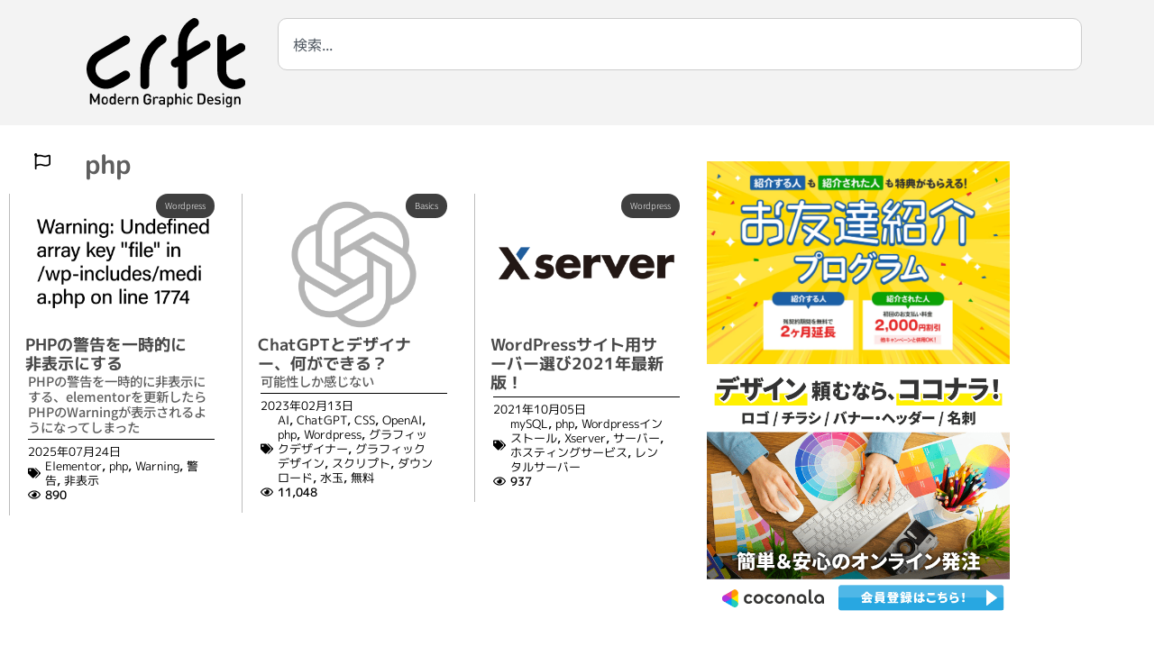

--- FILE ---
content_type: text/html; charset=UTF-8
request_url: https://crft.jetsets.jp/tag/php/
body_size: 30462
content:
<!doctype html>
<html lang="ja">
<head>
	<meta charset="UTF-8">
	<meta name="viewport" content="width=device-width, initial-scale=1">
	<link rel="profile" href="https://gmpg.org/xfn/11">
	<meta name='robots' content='index, follow, max-image-preview:large, max-snippet:-1, max-video-preview:-1' />
<!-- Google tag (gtag.js) consent mode dataLayer added by Site Kit -->
<script id="google_gtagjs-js-consent-mode-data-layer">
window.dataLayer = window.dataLayer || [];function gtag(){dataLayer.push(arguments);}
gtag('consent', 'default', {"ad_personalization":"denied","ad_storage":"denied","ad_user_data":"denied","analytics_storage":"denied","functionality_storage":"denied","security_storage":"denied","personalization_storage":"denied","region":["AT","BE","BG","CH","CY","CZ","DE","DK","EE","ES","FI","FR","GB","GR","HR","HU","IE","IS","IT","LI","LT","LU","LV","MT","NL","NO","PL","PT","RO","SE","SI","SK"],"wait_for_update":500});
window._googlesitekitConsentCategoryMap = {"statistics":["analytics_storage"],"marketing":["ad_storage","ad_user_data","ad_personalization"],"functional":["functionality_storage","security_storage"],"preferences":["personalization_storage"]};
window._googlesitekitConsents = {"ad_personalization":"denied","ad_storage":"denied","ad_user_data":"denied","analytics_storage":"denied","functionality_storage":"denied","security_storage":"denied","personalization_storage":"denied","region":["AT","BE","BG","CH","CY","CZ","DE","DK","EE","ES","FI","FR","GB","GR","HR","HU","IE","IS","IT","LI","LT","LU","LV","MT","NL","NO","PL","PT","RO","SE","SI","SK"],"wait_for_update":500};
</script>
<!-- Google タグ (gtag.js) の終了同意モード dataLayer が Site Kit によって追加されました -->

	<!-- This site is optimized with the Yoast SEO plugin v26.8 - https://yoast.com/product/yoast-seo-wordpress/ -->
	<title>php アーカイブ - グラフィックデザイン - crft</title>
	<meta name="description" content="グラフィックデザイン関連情報をタグキーワードで検索した結果です。" />
	<link rel="canonical" href="https://crft.jetsets.jp/tag/php/" />
	<meta property="og:locale" content="ja_JP" />
	<meta property="og:type" content="article" />
	<meta property="og:title" content="php アーカイブ - グラフィックデザイン - crft" />
	<meta property="og:description" content="グラフィックデザイン関連情報をタグキーワードで検索した結果です。" />
	<meta property="og:url" content="https://crft.jetsets.jp/tag/php/" />
	<meta property="og:site_name" content="グラフィックデザイン - crft" />
	<meta name="twitter:card" content="summary_large_image" />
	<meta name="twitter:site" content="@minoru_nitta" />
	<script type="application/ld+json" class="yoast-schema-graph">{"@context":"https://schema.org","@graph":[{"@type":"CollectionPage","@id":"https://crft.jetsets.jp/tag/php/","url":"https://crft.jetsets.jp/tag/php/","name":"php アーカイブ - グラフィックデザイン - crft","isPartOf":{"@id":"https://crft.jetsets.jp/#website"},"primaryImageOfPage":{"@id":"https://crft.jetsets.jp/tag/php/#primaryimage"},"image":{"@id":"https://crft.jetsets.jp/tag/php/#primaryimage"},"thumbnailUrl":"https://crft.jetsets.jp/wp-content/uploads/2025/07/media-php.webp","description":"グラフィックデザイン関連情報をタグキーワードで検索した結果です。","breadcrumb":{"@id":"https://crft.jetsets.jp/tag/php/#breadcrumb"},"inLanguage":"ja"},{"@type":"ImageObject","inLanguage":"ja","@id":"https://crft.jetsets.jp/tag/php/#primaryimage","url":"https://crft.jetsets.jp/wp-content/uploads/2025/07/media-php.webp","contentUrl":"https://crft.jetsets.jp/wp-content/uploads/2025/07/media-php.webp","width":1280,"height":973,"caption":"media php"},{"@type":"BreadcrumbList","@id":"https://crft.jetsets.jp/tag/php/#breadcrumb","itemListElement":[{"@type":"ListItem","position":1,"name":"ホーム","item":"https://crft.jetsets.jp/"},{"@type":"ListItem","position":2,"name":"php"}]},{"@type":"WebSite","@id":"https://crft.jetsets.jp/#website","url":"https://crft.jetsets.jp/","name":"グラフィックデザイン - crft","description":"グラフィックデザインに便利で実践的な知識","publisher":{"@id":"https://crft.jetsets.jp/#organization"},"alternateName":"クラフト","potentialAction":[{"@type":"SearchAction","target":{"@type":"EntryPoint","urlTemplate":"https://crft.jetsets.jp/?s={search_term_string}"},"query-input":{"@type":"PropertyValueSpecification","valueRequired":true,"valueName":"search_term_string"}}],"inLanguage":"ja"},{"@type":"Organization","@id":"https://crft.jetsets.jp/#organization","name":"crft","alternateName":"ジェットセット","url":"https://crft.jetsets.jp/","logo":{"@type":"ImageObject","inLanguage":"ja","@id":"https://crft.jetsets.jp/#/schema/logo/image/","url":"https://crft.jetsets.jp/wp-content/uploads/2018/01/crft.png","contentUrl":"https://crft.jetsets.jp/wp-content/uploads/2018/01/crft.png","width":250,"height":136,"caption":"crft"},"image":{"@id":"https://crft.jetsets.jp/#/schema/logo/image/"},"sameAs":["https://www.facebook.com/minoru.nitta","https://x.com/minoru_nitta","https://www.instagram.com/minoru_nitta/","https://www.linkedin.com/in/minoru-nitta-22022a23/","https://www.pinterest.jp/minoru_nitta/_created/"]}]}</script>
	<!-- / Yoast SEO plugin. -->


<link rel='dns-prefetch' href='//www.googletagmanager.com' />
<link rel='dns-prefetch' href='//use.fontawesome.com' />
<link rel='dns-prefetch' href='//pagead2.googlesyndication.com' />
<style id='wp-img-auto-sizes-contain-inline-css'>
img:is([sizes=auto i],[sizes^="auto," i]){contain-intrinsic-size:3000px 1500px}
/*# sourceURL=wp-img-auto-sizes-contain-inline-css */
</style>
<link rel='stylesheet' id='dashicons-css' href='https://crft.jetsets.jp/wp-includes/css/dashicons.min.css?ver=6.9' media='all' />
<link rel='stylesheet' id='post-views-counter-frontend-css' href='https://crft.jetsets.jp/wp-content/plugins/post-views-counter/css/frontend.css?ver=1.7.3' media='all' />
<style id='safe-svg-svg-icon-style-inline-css'>
.safe-svg-cover{text-align:center}.safe-svg-cover .safe-svg-inside{display:inline-block;max-width:100%}.safe-svg-cover svg{fill:currentColor;height:100%;max-height:100%;max-width:100%;width:100%}

/*# sourceURL=https://crft.jetsets.jp/wp-content/plugins/safe-svg/dist/safe-svg-block-frontend.css */
</style>
<style id='filebird-block-filebird-gallery-style-inline-css'>
ul.filebird-block-filebird-gallery{margin:auto!important;padding:0!important;width:100%}ul.filebird-block-filebird-gallery.layout-grid{display:grid;grid-gap:20px;align-items:stretch;grid-template-columns:repeat(var(--columns),1fr);justify-items:stretch}ul.filebird-block-filebird-gallery.layout-grid li img{border:1px solid #ccc;box-shadow:2px 2px 6px 0 rgba(0,0,0,.3);height:100%;max-width:100%;-o-object-fit:cover;object-fit:cover;width:100%}ul.filebird-block-filebird-gallery.layout-masonry{-moz-column-count:var(--columns);-moz-column-gap:var(--space);column-gap:var(--space);-moz-column-width:var(--min-width);columns:var(--min-width) var(--columns);display:block;overflow:auto}ul.filebird-block-filebird-gallery.layout-masonry li{margin-bottom:var(--space)}ul.filebird-block-filebird-gallery li{list-style:none}ul.filebird-block-filebird-gallery li figure{height:100%;margin:0;padding:0;position:relative;width:100%}ul.filebird-block-filebird-gallery li figure figcaption{background:linear-gradient(0deg,rgba(0,0,0,.7),rgba(0,0,0,.3) 70%,transparent);bottom:0;box-sizing:border-box;color:#fff;font-size:.8em;margin:0;max-height:100%;overflow:auto;padding:3em .77em .7em;position:absolute;text-align:center;width:100%;z-index:2}ul.filebird-block-filebird-gallery li figure figcaption a{color:inherit}

/*# sourceURL=https://crft.jetsets.jp/wp-content/plugins/filebird/blocks/filebird-gallery/build/style-index.css */
</style>
<link rel='stylesheet' id='browser-shots-frontend-css-css' href='https://crft.jetsets.jp/wp-content/plugins/browser-shots/dist/blocks.style.build.css?ver=1.7.4' media='all' />
<style id='font-awesome-svg-styles-default-inline-css'>
.svg-inline--fa {
  display: inline-block;
  height: 1em;
  overflow: visible;
  vertical-align: -.125em;
}
/*# sourceURL=font-awesome-svg-styles-default-inline-css */
</style>
<link rel='stylesheet' id='font-awesome-svg-styles-css' href='https://crft.jetsets.jp/wp-content/uploads/font-awesome/v5.15.4/css/svg-with-js.css' media='all' />
<style id='font-awesome-svg-styles-inline-css'>
   .wp-block-font-awesome-icon svg::before,
   .wp-rich-text-font-awesome-icon svg::before {content: unset;}
/*# sourceURL=font-awesome-svg-styles-inline-css */
</style>
<link rel='stylesheet' id='wpdm-fonticon-css' href='https://crft.jetsets.jp/wp-content/plugins/download-manager/assets/wpdm-iconfont/css/wpdm-icons.css?ver=6.9' media='all' />
<link rel='stylesheet' id='wpdm-front-css' href='https://crft.jetsets.jp/wp-content/plugins/download-manager/assets/css/front.min.css?ver=3.3.46' media='all' />
<link rel='stylesheet' id='wpdm-front-dark-css' href='https://crft.jetsets.jp/wp-content/plugins/download-manager/assets/css/front-dark.min.css?ver=3.3.46' media='all' />
<link rel='stylesheet' id='hello-elementor-theme-style-css' href='https://crft.jetsets.jp/wp-content/themes/hello-elementor/assets/css/theme.css?ver=3.4.6' media='all' />
<link rel='stylesheet' id='hello-elementor-child-style-css' href='https://crft.jetsets.jp/wp-content/themes/hello-theme-child-master/style.css?ver=1.0.0' media='all' />
<link rel='stylesheet' id='hello-elementor-css' href='https://crft.jetsets.jp/wp-content/themes/hello-elementor/assets/css/reset.css?ver=3.4.6' media='all' />
<link rel='stylesheet' id='hello-elementor-header-footer-css' href='https://crft.jetsets.jp/wp-content/themes/hello-elementor/assets/css/header-footer.css?ver=3.4.6' media='all' />
<link rel='stylesheet' id='font-awesome-official-css' href='https://use.fontawesome.com/releases/v5.15.4/css/all.css' media='all' integrity="sha384-DyZ88mC6Up2uqS4h/KRgHuoeGwBcD4Ng9SiP4dIRy0EXTlnuz47vAwmeGwVChigm" crossorigin="anonymous" />
<link rel='stylesheet' id='elementor-frontend-css' href='https://crft.jetsets.jp/wp-content/plugins/elementor/assets/css/frontend.min.css?ver=3.34.2' media='all' />
<link rel='stylesheet' id='widget-image-css' href='https://crft.jetsets.jp/wp-content/plugins/elementor/assets/css/widget-image.min.css?ver=3.34.2' media='all' />
<link rel='stylesheet' id='widget-search-css' href='https://crft.jetsets.jp/wp-content/plugins/elementor-pro/assets/css/widget-search.min.css?ver=3.34.1' media='all' />
<link rel='stylesheet' id='e-animation-grow-css' href='https://crft.jetsets.jp/wp-content/plugins/elementor/assets/lib/animations/styles/e-animation-grow.min.css?ver=3.34.2' media='all' />
<link rel='stylesheet' id='widget-nav-menu-css' href='https://crft.jetsets.jp/wp-content/plugins/elementor-pro/assets/css/widget-nav-menu.min.css?ver=3.34.1' media='all' />
<link rel='stylesheet' id='widget-divider-css' href='https://crft.jetsets.jp/wp-content/plugins/elementor/assets/css/widget-divider.min.css?ver=3.34.2' media='all' />
<link rel='stylesheet' id='widget-search-form-css' href='https://crft.jetsets.jp/wp-content/plugins/elementor-pro/assets/css/widget-search-form.min.css?ver=3.34.1' media='all' />
<link rel='stylesheet' id='widget-social-icons-css' href='https://crft.jetsets.jp/wp-content/plugins/elementor/assets/css/widget-social-icons.min.css?ver=3.34.2' media='all' />
<link rel='stylesheet' id='e-apple-webkit-css' href='https://crft.jetsets.jp/wp-content/plugins/elementor/assets/css/conditionals/apple-webkit.min.css?ver=3.34.2' media='all' />
<link rel='stylesheet' id='widget-social-css' href='https://crft.jetsets.jp/wp-content/plugins/elementor-pro/assets/css/widget-social.min.css?ver=3.34.1' media='all' />
<link rel='stylesheet' id='widget-heading-css' href='https://crft.jetsets.jp/wp-content/plugins/elementor/assets/css/widget-heading.min.css?ver=3.34.2' media='all' />
<link rel='stylesheet' id='widget-loop-common-css' href='https://crft.jetsets.jp/wp-content/plugins/elementor-pro/assets/css/widget-loop-common.min.css?ver=3.34.1' media='all' />
<link rel='stylesheet' id='widget-loop-grid-css' href='https://crft.jetsets.jp/wp-content/plugins/elementor-pro/assets/css/widget-loop-grid.min.css?ver=3.34.1' media='all' />
<link rel='stylesheet' id='elementor-post-1412-css' href='https://crft.jetsets.jp/wp-content/uploads/elementor/css/post-1412.css?ver=1769029772' media='all' />
<link rel='stylesheet' id='font-awesome-5-all-css' href='https://crft.jetsets.jp/wp-content/plugins/elementor/assets/lib/font-awesome/css/all.min.css?ver=3.34.2' media='all' />
<link rel='stylesheet' id='font-awesome-4-shim-css' href='https://crft.jetsets.jp/wp-content/plugins/elementor/assets/lib/font-awesome/css/v4-shims.min.css?ver=3.34.2' media='all' />
<link rel='stylesheet' id='elementor-post-6133-css' href='https://crft.jetsets.jp/wp-content/uploads/elementor/css/post-6133.css?ver=1769029772' media='all' />
<link rel='stylesheet' id='elementor-post-5305-css' href='https://crft.jetsets.jp/wp-content/uploads/elementor/css/post-5305.css?ver=1769029772' media='all' />
<link rel='stylesheet' id='elementor-post-6425-css' href='https://crft.jetsets.jp/wp-content/uploads/elementor/css/post-6425.css?ver=1769029805' media='all' />
<link rel='stylesheet' id='font-awesome-official-v4shim-css' href='https://use.fontawesome.com/releases/v5.15.4/css/v4-shims.css' media='all' integrity="sha384-Vq76wejb3QJM4nDatBa5rUOve+9gkegsjCebvV/9fvXlGWo4HCMR4cJZjjcF6Viv" crossorigin="anonymous" />
<style id='font-awesome-official-v4shim-inline-css'>
@font-face {
font-family: "FontAwesome";
font-display: block;
src: url("https://use.fontawesome.com/releases/v5.15.4/webfonts/fa-brands-400.eot"),
		url("https://use.fontawesome.com/releases/v5.15.4/webfonts/fa-brands-400.eot?#iefix") format("embedded-opentype"),
		url("https://use.fontawesome.com/releases/v5.15.4/webfonts/fa-brands-400.woff2") format("woff2"),
		url("https://use.fontawesome.com/releases/v5.15.4/webfonts/fa-brands-400.woff") format("woff"),
		url("https://use.fontawesome.com/releases/v5.15.4/webfonts/fa-brands-400.ttf") format("truetype"),
		url("https://use.fontawesome.com/releases/v5.15.4/webfonts/fa-brands-400.svg#fontawesome") format("svg");
}

@font-face {
font-family: "FontAwesome";
font-display: block;
src: url("https://use.fontawesome.com/releases/v5.15.4/webfonts/fa-solid-900.eot"),
		url("https://use.fontawesome.com/releases/v5.15.4/webfonts/fa-solid-900.eot?#iefix") format("embedded-opentype"),
		url("https://use.fontawesome.com/releases/v5.15.4/webfonts/fa-solid-900.woff2") format("woff2"),
		url("https://use.fontawesome.com/releases/v5.15.4/webfonts/fa-solid-900.woff") format("woff"),
		url("https://use.fontawesome.com/releases/v5.15.4/webfonts/fa-solid-900.ttf") format("truetype"),
		url("https://use.fontawesome.com/releases/v5.15.4/webfonts/fa-solid-900.svg#fontawesome") format("svg");
}

@font-face {
font-family: "FontAwesome";
font-display: block;
src: url("https://use.fontawesome.com/releases/v5.15.4/webfonts/fa-regular-400.eot"),
		url("https://use.fontawesome.com/releases/v5.15.4/webfonts/fa-regular-400.eot?#iefix") format("embedded-opentype"),
		url("https://use.fontawesome.com/releases/v5.15.4/webfonts/fa-regular-400.woff2") format("woff2"),
		url("https://use.fontawesome.com/releases/v5.15.4/webfonts/fa-regular-400.woff") format("woff"),
		url("https://use.fontawesome.com/releases/v5.15.4/webfonts/fa-regular-400.ttf") format("truetype"),
		url("https://use.fontawesome.com/releases/v5.15.4/webfonts/fa-regular-400.svg#fontawesome") format("svg");
unicode-range: U+F004-F005,U+F007,U+F017,U+F022,U+F024,U+F02E,U+F03E,U+F044,U+F057-F059,U+F06E,U+F070,U+F075,U+F07B-F07C,U+F080,U+F086,U+F089,U+F094,U+F09D,U+F0A0,U+F0A4-F0A7,U+F0C5,U+F0C7-F0C8,U+F0E0,U+F0EB,U+F0F3,U+F0F8,U+F0FE,U+F111,U+F118-F11A,U+F11C,U+F133,U+F144,U+F146,U+F14A,U+F14D-F14E,U+F150-F152,U+F15B-F15C,U+F164-F165,U+F185-F186,U+F191-F192,U+F1AD,U+F1C1-F1C9,U+F1CD,U+F1D8,U+F1E3,U+F1EA,U+F1F6,U+F1F9,U+F20A,U+F247-F249,U+F24D,U+F254-F25B,U+F25D,U+F267,U+F271-F274,U+F279,U+F28B,U+F28D,U+F2B5-F2B6,U+F2B9,U+F2BB,U+F2BD,U+F2C1-F2C2,U+F2D0,U+F2D2,U+F2DC,U+F2ED,U+F328,U+F358-F35B,U+F3A5,U+F3D1,U+F410,U+F4AD;
}
/*# sourceURL=font-awesome-official-v4shim-inline-css */
</style>
<link rel='stylesheet' id='elementor-gf-local-notosansjp-css' href='https://crft.jetsets.jp/wp-content/uploads/elementor/google-fonts/css/notosansjp.css?ver=1742245787' media='all' />
<link rel='stylesheet' id='elementor-gf-local-mplusrounded1c-css' href='https://crft.jetsets.jp/wp-content/uploads/elementor/google-fonts/css/mplusrounded1c.css?ver=1742245861' media='all' />
<link rel='stylesheet' id='elementor-gf-local-mplus1p-css' href='https://crft.jetsets.jp/wp-content/uploads/elementor/google-fonts/css/mplus1p.css?ver=1742245916' media='all' />
<script src="https://crft.jetsets.jp/wp-includes/js/jquery/jquery.min.js?ver=3.7.1" id="jquery-core-js"></script>
<script src="https://crft.jetsets.jp/wp-includes/js/jquery/jquery-migrate.min.js?ver=3.4.1" id="jquery-migrate-js"></script>
<script src="https://crft.jetsets.jp/wp-content/plugins/download-manager/assets/js/wpdm.min.js?ver=6.9" id="wpdm-frontend-js-js"></script>
<script id="wpdm-frontjs-js-extra">
var wpdm_url = {"home":"https://crft.jetsets.jp/","site":"https://crft.jetsets.jp/","ajax":"https://crft.jetsets.jp/wp-admin/admin-ajax.php"};
var wpdm_js = {"spinner":"\u003Ci class=\"wpdm-icon wpdm-sun wpdm-spin\"\u003E\u003C/i\u003E","client_id":"aa497df49dca3d46244ac97c3dd7bc62"};
var wpdm_strings = {"pass_var":"\u30d1\u30b9\u30ef\u30fc\u30c9\u78ba\u8a8d\u5b8c\u4e86 !","pass_var_q":"\u30c0\u30a6\u30f3\u30ed\u30fc\u30c9\u3092\u958b\u59cb\u3059\u308b\u306b\u306f\u3001\u6b21\u306e\u30dc\u30bf\u30f3\u3092\u30af\u30ea\u30c3\u30af\u3057\u3066\u304f\u3060\u3055\u3044\u3002","start_dl":"\u30c0\u30a6\u30f3\u30ed\u30fc\u30c9\u958b\u59cb"};
//# sourceURL=wpdm-frontjs-js-extra
</script>
<script src="https://crft.jetsets.jp/wp-content/plugins/download-manager/assets/js/front.min.js?ver=3.3.46" id="wpdm-frontjs-js"></script>
<script src="https://crft.jetsets.jp/wp-content/plugins/elementor/assets/lib/font-awesome/js/v4-shims.min.js?ver=3.34.2" id="font-awesome-4-shim-js"></script>

<!-- Site Kit によって追加された Google タグ（gtag.js）スニペット -->
<!-- Google アナリティクス スニペット (Site Kit が追加) -->
<script src="https://www.googletagmanager.com/gtag/js?id=G-26TL1PJ9SL" id="google_gtagjs-js" async></script>
<script id="google_gtagjs-js-after">
window.dataLayer = window.dataLayer || [];function gtag(){dataLayer.push(arguments);}
gtag("set","linker",{"domains":["crft.jetsets.jp"]});
gtag("js", new Date());
gtag("set", "developer_id.dZTNiMT", true);
gtag("config", "G-26TL1PJ9SL");
//# sourceURL=google_gtagjs-js-after
</script>
<meta name="generator" content="Site Kit by Google 1.170.0" />
<!-- Site Kit が追加した Google AdSense メタタグ -->
<meta name="google-adsense-platform-account" content="ca-host-pub-2644536267352236">
<meta name="google-adsense-platform-domain" content="sitekit.withgoogle.com">
<!-- Site Kit が追加した End Google AdSense メタタグ -->
<meta name="generator" content="Elementor 3.34.2; features: e_font_icon_svg, additional_custom_breakpoints; settings: css_print_method-external, google_font-enabled, font_display-auto">
<style>
	h2{
	border-bottom: 1px solid;
	border-left: 10px solid;
	line-height: 1em!important;
	padding:0.2em 0em 0.3em 0.5em!important;
	}
</style>
<!-- Google Tag Manager -->
<script>(function(w,d,s,l,i){w[l]=w[l]||[];w[l].push({'gtm.start':
new Date().getTime(),event:'gtm.js'});var f=d.getElementsByTagName(s)[0],
j=d.createElement(s),dl=l!='dataLayer'?'&l='+l:'';j.async=true;j.src=
'https://www.googletagmanager.com/gtm.js?id='+i+dl;f.parentNode.insertBefore(j,f);
})(window,document,'script','dataLayer','GTM-KZMKJ66');</script>
<!-- End Google Tag Manager -->
<!-- <link rel="stylesheet" id="elementor-icons-crft_web-css" href="https://crft.jetsets.jp/wp-content/uploads/elementor/custom-icons/crft_web/style.css?ver=1.0.0" type="text/css" media="all"> -->
<link rel="stylesheet" id="elementor-crft20220219-css" href="https://crft.jetsets.jp/wp-content/uploads/elementor/custom-icons/crft20220219/style.css?ver=1.0.0" type="text/css" media="all">
<script>
  (function(d) {
    var config = {
      kitId: 'vyp7ncl',
      scriptTimeout: 3000,
      async: true
    },
    h=d.documentElement,t=setTimeout(function(){h.className=h.className.replace(/\bwf-loading\b/g,"")+" wf-inactive";},config.scriptTimeout),tk=d.createElement("script"),f=false,s=d.getElementsByTagName("script")[0],a;h.className+=" wf-loading";tk.src='https://use.typekit.net/'+config.kitId+'.js';tk.async=true;tk.onload=tk.onreadystatechange=function(){a=this.readyState;if(f||a&&a!="complete"&&a!="loaded")return;f=true;clearTimeout(t);try{Typekit.load(config)}catch(e){}};s.parentNode.insertBefore(tk,s)
  })(document);
</script>
			<style>
				.e-con.e-parent:nth-of-type(n+4):not(.e-lazyloaded):not(.e-no-lazyload),
				.e-con.e-parent:nth-of-type(n+4):not(.e-lazyloaded):not(.e-no-lazyload) * {
					background-image: none !important;
				}
				@media screen and (max-height: 1024px) {
					.e-con.e-parent:nth-of-type(n+3):not(.e-lazyloaded):not(.e-no-lazyload),
					.e-con.e-parent:nth-of-type(n+3):not(.e-lazyloaded):not(.e-no-lazyload) * {
						background-image: none !important;
					}
				}
				@media screen and (max-height: 640px) {
					.e-con.e-parent:nth-of-type(n+2):not(.e-lazyloaded):not(.e-no-lazyload),
					.e-con.e-parent:nth-of-type(n+2):not(.e-lazyloaded):not(.e-no-lazyload) * {
						background-image: none !important;
					}
				}
			</style>
			
<!-- Google タグ マネージャー スニペット (Site Kit が追加) -->
<script>
			( function( w, d, s, l, i ) {
				w[l] = w[l] || [];
				w[l].push( {'gtm.start': new Date().getTime(), event: 'gtm.js'} );
				var f = d.getElementsByTagName( s )[0],
					j = d.createElement( s ), dl = l != 'dataLayer' ? '&l=' + l : '';
				j.async = true;
				j.src = 'https://www.googletagmanager.com/gtm.js?id=' + i + dl;
				f.parentNode.insertBefore( j, f );
			} )( window, document, 'script', 'dataLayer', 'GTM-TN2KBJX' );
			
</script>

<!-- (ここまで) Google タグ マネージャー スニペット (Site Kit が追加) -->

<!-- Google AdSense スニペット (Site Kit が追加) -->
<script async src="https://pagead2.googlesyndication.com/pagead/js/adsbygoogle.js?client=ca-pub-9436656613794592&amp;host=ca-host-pub-2644536267352236" crossorigin="anonymous"></script>

<!-- (ここまで) Google AdSense スニペット (Site Kit が追加) -->
<link rel="icon" href="https://crft.jetsets.jp/wp-content/uploads/2018/01/crft_fav-150x150.png" sizes="32x32" />
<link rel="icon" href="https://crft.jetsets.jp/wp-content/uploads/2018/01/crft_fav.png" sizes="192x192" />
<link rel="apple-touch-icon" href="https://crft.jetsets.jp/wp-content/uploads/2018/01/crft_fav.png" />
<meta name="msapplication-TileImage" content="https://crft.jetsets.jp/wp-content/uploads/2018/01/crft_fav.png" />
		<style id="wp-custom-css">
			p {
	text-indent: 1em;
}

h2 {
	 font-feature-settings: "palt";
}

.adobe_loop h3{
	    border-bottom: 0px solid;
	border-left: 0px;
	padding-left: 0px;
	margin-left:-1em;
}

		</style>
		<meta name="generator" content="WordPress Download Manager 3.3.46" />
                <style>
        /* WPDM Link Template Styles */        </style>
        </head>
<body class="archive tag tag-php tag-446 wp-custom-logo wp-embed-responsive wp-theme-hello-elementor wp-child-theme-hello-theme-child-master hello-elementor-default elementor-page-6425 elementor-default elementor-template-full-width elementor-kit-1412">

		<!-- Google タグ マネージャー (noscript) スニペット (Site Kit が追加) -->
		<noscript>
			<iframe src="https://www.googletagmanager.com/ns.html?id=GTM-TN2KBJX" height="0" width="0" style="display:none;visibility:hidden"></iframe>
		</noscript>
		<!-- (ここまで) Google タグ マネージャー (noscript) スニペット (Site Kit が追加) -->
		<!-- Google Tag Manager (noscript) -->
<noscript><iframe src="https://www.googletagmanager.com/ns.html?id=GTM-KZMKJ66"
height="0" width="0" style="display:none;visibility:hidden"></iframe></noscript>
<!-- End Google Tag Manager (noscript) -->

<a class="skip-link screen-reader-text" href="#content">コンテンツにスキップ</a>

		<header data-elementor-type="header" data-elementor-id="6133" class="elementor elementor-6133 elementor-location-header" data-elementor-post-type="elementor_library">
			<div class="elementor-element elementor-element-510b068 e-flex e-con-boxed e-con e-parent" data-id="510b068" data-element_type="container" data-settings="{&quot;background_background&quot;:&quot;classic&quot;}">
					<div class="e-con-inner">
		<div class="elementor-element elementor-element-8497d54 e-con-full e-flex e-con e-child" data-id="8497d54" data-element_type="container">
				<div class="elementor-element elementor-element-5e19903 elementor-widget elementor-widget-image" data-id="5e19903" data-element_type="widget" data-widget_type="image.default">
				<div class="elementor-widget-container">
																<a href="https://crft.jetsets.jp/">
							<img width="106" height="59" src="https://crft.jetsets.jp/wp-content/uploads/2020/08/crft_logo.svg" class="attachment-full size-full wp-image-9522" alt="crftロゴ" />								</a>
															</div>
				</div>
				</div>
		<div class="elementor-element elementor-element-b4642c2 e-con-full e-flex e-con e-child" data-id="b4642c2" data-element_type="container">
				<div class="elementor-element elementor-element-c39b0f6 elementor-widget elementor-widget-search" data-id="c39b0f6" data-element_type="widget" data-settings="{&quot;submit_trigger&quot;:&quot;key_enter&quot;,&quot;live_results&quot;:&quot;yes&quot;,&quot;template_id&quot;:&quot;54179&quot;,&quot;minimum_search_characters&quot;:3,&quot;pagination_type_options&quot;:&quot;none&quot;,&quot;results_is_dropdown_width&quot;:&quot;search_field&quot;}" data-widget_type="search.default">
				<div class="elementor-widget-container">
							<search class="e-search hidden" role="search">
			<form class="e-search-form" action="https://crft.jetsets.jp" method="get">

				
				<label class="e-search-label" for="search-c39b0f6">
					<span class="elementor-screen-only">
						検索					</span>
									</label>

				<div class="e-search-input-wrapper">
					<input id="search-c39b0f6" placeholder="検索..." class="e-search-input" type="search" name="s" value="" autocomplete="on" role="combobox" aria-autocomplete="list" aria-expanded="false" aria-controls="results-c39b0f6" aria-haspopup="listbox">
															<output id="results-c39b0f6" class="e-search-results-container hide-loader" aria-live="polite" aria-atomic="true" aria-label="Results for search" tabindex="0">
						<div class="e-search-results"></div>
											</output>
									</div>
				
				
				<button class="e-search-submit elementor-screen-only " type="submit" aria-label="検索">
					
									</button>
				<input type="hidden" name="e_search_props" value="c39b0f6-6133">
			</form>
		</search>
						</div>
				</div>
				</div>
					</div>
				</div>
		<div class="elementor-element elementor-element-193abb6 elementor-hidden-desktop elementor-hidden-tablet e-flex e-con-boxed e-con e-parent" data-id="193abb6" data-element_type="container">
					<div class="e-con-inner">
				<div class="elementor-element elementor-element-ece43b6 elementor-widget elementor-widget-image" data-id="ece43b6" data-element_type="widget" data-widget_type="image.default">
				<div class="elementor-widget-container">
																<a href="https://crft.jetsets.jp/crft-%e5%8b%9d%e6%89%8b%e3%83%9e%e3%83%8b%e3%83%a5%e3%82%a2%e3%83%ab/photoshop/">
							<img width="154" height="150" src="https://crft.jetsets.jp/wp-content/uploads/2020/07/photoshop.svg" class="attachment-medium size-medium wp-image-4955" alt="photoshop" />								</a>
															</div>
				</div>
				<div class="elementor-element elementor-element-f0fa89b elementor-widget elementor-widget-image" data-id="f0fa89b" data-element_type="widget" data-widget_type="image.default">
				<div class="elementor-widget-container">
																<a href="https://crft.jetsets.jp/crft-%e5%8b%9d%e6%89%8b%e3%83%9e%e3%83%8b%e3%83%a5%e3%82%a2%e3%83%ab/illustrator/">
							<img width="154" height="150" src="https://crft.jetsets.jp/wp-content/uploads/2020/07/illustrator.svg" class="attachment-medium size-medium wp-image-4954" alt="Adobe illustrator" />								</a>
															</div>
				</div>
				<div class="elementor-element elementor-element-1e013b6 elementor-widget elementor-widget-image" data-id="1e013b6" data-element_type="widget" data-widget_type="image.default">
				<div class="elementor-widget-container">
																<a href="https://crft.jetsets.jp/crft-%e5%8b%9d%e6%89%8b%e3%83%9e%e3%83%8b%e3%83%a5%e3%82%a2%e3%83%ab/aftereffects/">
							<img loading="lazy" width="154" height="150" src="https://crft.jetsets.jp/wp-content/uploads/2020/07/aftereffects.svg" class="attachment-medium size-medium wp-image-4952" alt="Adobe AfterEffects" />								</a>
															</div>
				</div>
				<div class="elementor-element elementor-element-06d8b6c elementor-widget elementor-widget-image" data-id="06d8b6c" data-element_type="widget" data-widget_type="image.default">
				<div class="elementor-widget-container">
																<a href="https://crft.jetsets.jp/crft-%e5%8b%9d%e6%89%8b%e3%83%9e%e3%83%8b%e3%83%a5%e3%82%a2%e3%83%ab/bridge/">
							<img loading="lazy" width="154" height="150" src="https://crft.jetsets.jp/wp-content/uploads/2020/07/bridge.svg" class="attachment-medium size-medium wp-image-4953" alt="adobe bridge" />								</a>
															</div>
				</div>
				<div class="elementor-element elementor-element-782c125 elementor-widget elementor-widget-image" data-id="782c125" data-element_type="widget" data-widget_type="image.default">
				<div class="elementor-widget-container">
																<a href="https://crft.jetsets.jp/crft-%e5%8b%9d%e6%89%8b%e3%83%9e%e3%83%8b%e3%83%a5%e3%82%a2%e3%83%ab/camera-raw/">
							<img loading="lazy" width="154" height="150" src="https://crft.jetsets.jp/wp-content/uploads/2020/09/cameraraw.svg" class="attachment-large size-large wp-image-9768" alt="" />								</a>
															</div>
				</div>
				<div class="elementor-element elementor-element-aa1ae80 elementor-widget elementor-widget-image" data-id="aa1ae80" data-element_type="widget" data-widget_type="image.default">
				<div class="elementor-widget-container">
																<a href="https://crft.jetsets.jp/crft-%e5%8b%9d%e6%89%8b%e3%83%9e%e3%83%8b%e3%83%a5%e3%82%a2%e3%83%ab/elementor/">
							<img loading="lazy" width="150" height="150" src="https://crft.jetsets.jp/wp-content/uploads/2020/09/elementor.svg" class="attachment-large size-large wp-image-9773" alt="elementor" />								</a>
															</div>
				</div>
					</div>
				</div>
				</header>
				<div data-elementor-type="search-results" data-elementor-id="6425" class="elementor elementor-6425 elementor-location-archive" data-elementor-post-type="elementor_library">
					<section class="elementor-section elementor-top-section elementor-element elementor-element-24d1db7 elementor-section-boxed elementor-section-height-default elementor-section-height-default" data-id="24d1db7" data-element_type="section">
						<div class="elementor-container elementor-column-gap-default">
					<div class="elementor-column elementor-col-50 elementor-top-column elementor-element elementor-element-8a9a5f3" data-id="8a9a5f3" data-element_type="column">
			<div class="elementor-widget-wrap elementor-element-populated">
						<section class="elementor-section elementor-inner-section elementor-element elementor-element-785e961 elementor-section-content-middle elementor-section-boxed elementor-section-height-default elementor-section-height-default" data-id="785e961" data-element_type="section">
						<div class="elementor-container elementor-column-gap-default">
					<div class="elementor-column elementor-col-50 elementor-inner-column elementor-element elementor-element-1dabbd8" data-id="1dabbd8" data-element_type="column">
			<div class="elementor-widget-wrap elementor-element-populated">
						<div class="elementor-element elementor-element-e3644ae elementor-view-default elementor-widget elementor-widget-icon" data-id="e3644ae" data-element_type="widget" data-widget_type="icon.default">
				<div class="elementor-widget-container">
							<div class="elementor-icon-wrapper">
			<div class="elementor-icon">
			<svg aria-hidden="true" class="e-font-icon-svg e-far-flag" viewBox="0 0 512 512" xmlns="http://www.w3.org/2000/svg"><path d="M336.174 80c-49.132 0-93.305-32-161.913-32-31.301 0-58.303 6.482-80.721 15.168a48.04 48.04 0 0 0 2.142-20.727C93.067 19.575 74.167 1.594 51.201.104 23.242-1.71 0 20.431 0 48c0 17.764 9.657 33.262 24 41.562V496c0 8.837 7.163 16 16 16h16c8.837 0 16-7.163 16-16v-83.443C109.869 395.28 143.259 384 199.826 384c49.132 0 93.305 32 161.913 32 58.479 0 101.972-22.617 128.548-39.981C503.846 367.161 512 352.051 512 335.855V95.937c0-34.459-35.264-57.768-66.904-44.117C409.193 67.309 371.641 80 336.174 80zM464 336c-21.783 15.412-60.824 32-102.261 32-59.945 0-102.002-32-161.913-32-43.361 0-96.379 9.403-127.826 24V128c21.784-15.412 60.824-32 102.261-32 59.945 0 102.002 32 161.913 32 43.271 0 96.32-17.366 127.826-32v240z"></path></svg>			</div>
		</div>
						</div>
				</div>
					</div>
		</div>
				<div class="elementor-column elementor-col-50 elementor-inner-column elementor-element elementor-element-810576e" data-id="810576e" data-element_type="column">
			<div class="elementor-widget-wrap elementor-element-populated">
						<div class="elementor-element elementor-element-44e4176 elementor-widget elementor-widget-heading" data-id="44e4176" data-element_type="widget" data-widget_type="heading.default">
				<div class="elementor-widget-container">
					<h1 class="elementor-heading-title elementor-size-default">php</h1>				</div>
				</div>
					</div>
		</div>
					</div>
		</section>
				<div class="elementor-element elementor-element-31a4f7b elementor-hidden-mobile elementor-grid-3 elementor-grid-tablet-2 elementor-grid-mobile-1 elementor-widget elementor-widget-loop-grid" data-id="31a4f7b" data-element_type="widget" data-settings="{&quot;template_id&quot;:&quot;51365&quot;,&quot;row_gap&quot;:{&quot;unit&quot;:&quot;px&quot;,&quot;size&quot;:30,&quot;sizes&quot;:[]},&quot;masonry&quot;:&quot;yes&quot;,&quot;pagination_type&quot;:&quot;numbers_and_prev_next&quot;,&quot;_skin&quot;:&quot;post&quot;,&quot;columns&quot;:&quot;3&quot;,&quot;columns_tablet&quot;:&quot;2&quot;,&quot;columns_mobile&quot;:&quot;1&quot;,&quot;edit_handle_selector&quot;:&quot;[data-elementor-type=\&quot;loop-item\&quot;]&quot;,&quot;pagination_load_type&quot;:&quot;page_reload&quot;,&quot;row_gap_tablet&quot;:{&quot;unit&quot;:&quot;px&quot;,&quot;size&quot;:&quot;&quot;,&quot;sizes&quot;:[]},&quot;row_gap_mobile&quot;:{&quot;unit&quot;:&quot;px&quot;,&quot;size&quot;:&quot;&quot;,&quot;sizes&quot;:[]}}" data-widget_type="loop-grid.post">
				<div class="elementor-widget-container">
							<div class="elementor-loop-container elementor-grid" role="list">
		<style id="loop-51365">.elementor-51365 .elementor-element.elementor-element-3a75430{--display:flex;--justify-content:space-evenly;--gap:5px 5px;--row-gap:5px;--column-gap:5px;border-style:solid;--border-style:solid;border-width:0px 0px 0px 1px;--border-top-width:0px;--border-right-width:0px;--border-bottom-width:0px;--border-left-width:1px;border-color:#BCBCBC;--border-color:#BCBCBC;--padding-top:0px;--padding-bottom:0px;--padding-left:20px;--padding-right:0px;}.elementor-51365 .elementor-element.elementor-element-2513f9a > .elementor-widget-container{background-color:#3F3F3F;margin:0px 0px -40px 0px;padding:0px 10px 0px 10px;border-radius:15px 15px 15px 15px;}.elementor-51365 .elementor-element.elementor-element-2513f9a.elementor-element{--align-self:flex-end;}.elementor-51365 .elementor-element.elementor-element-2513f9a{z-index:1;}.elementor-51365 .elementor-element.elementor-element-2513f9a .elementor-icon-list-icon{width:14px;}.elementor-51365 .elementor-element.elementor-element-2513f9a .elementor-icon-list-icon i{font-size:14px;}.elementor-51365 .elementor-element.elementor-element-2513f9a .elementor-icon-list-icon svg{--e-icon-list-icon-size:14px;}.elementor-51365 .elementor-element.elementor-element-2513f9a .elementor-icon-list-text, .elementor-51365 .elementor-element.elementor-element-2513f9a .elementor-icon-list-text a{color:var( --e-global-color-accent );}.elementor-51365 .elementor-element.elementor-element-2513f9a .elementor-icon-list-item{font-size:0.6em;font-weight:500;}.elementor-51365 .elementor-element.elementor-element-c044aec > .elementor-widget-container{padding:0px 0px 0px 0px;}.elementor-51365 .elementor-element.elementor-element-c044aec img{width:100%;}.elementor-51365 .elementor-element.elementor-element-b0ec175 > .elementor-widget-container{margin:0px 0px 0px 0px;padding:0px 15px 0px 15px;}.elementor-51365 .elementor-element.elementor-element-b0ec175 .elementor-heading-title{font-family:"M PLUS 1p", Sans-serif;font-size:1.1em;font-weight:600;line-height:1.2em;}.elementor-51365 .elementor-element.elementor-element-c981901 > .elementor-widget-container{padding:0px 0px 0px 0px;}.elementor-51365 .elementor-element.elementor-element-c981901{font-size:0.9em;font-weight:500;line-height:1.2em;}.elementor-51365 .elementor-element.elementor-element-5749b67 > .elementor-widget-container{padding:0px 15px 0px 15px;}.elementor-51365 .elementor-element.elementor-element-5749b67{font-size:0.9em;font-weight:500;line-height:1.2em;}.elementor-51365 .elementor-element.elementor-element-21247c8{--divider-border-style:solid;--divider-color:#000;--divider-border-width:1px;}.elementor-51365 .elementor-element.elementor-element-21247c8 > .elementor-widget-container{margin:-10px 0px 0px 0px;}.elementor-51365 .elementor-element.elementor-element-21247c8 .elementor-divider-separator{width:100%;}.elementor-51365 .elementor-element.elementor-element-21247c8 .elementor-divider{padding-block-start:15px;padding-block-end:15px;}.elementor-51365 .elementor-element.elementor-element-b15e6c1 > .elementor-widget-container{margin:-10px 0px 0px 0px;padding:0px 15px 15px 0px;}.elementor-51365 .elementor-element.elementor-element-b15e6c1 .elementor-icon-list-icon{width:14px;}.elementor-51365 .elementor-element.elementor-element-b15e6c1 .elementor-icon-list-icon i{font-size:14px;}.elementor-51365 .elementor-element.elementor-element-b15e6c1 .elementor-icon-list-icon svg{--e-icon-list-icon-size:14px;}.elementor-51365 .elementor-element.elementor-element-b15e6c1 .elementor-icon-list-text, .elementor-51365 .elementor-element.elementor-element-b15e6c1 .elementor-icon-list-text a{color:#000000;}.elementor-51365 .elementor-element.elementor-element-b15e6c1 .elementor-icon-list-item{font-family:"M PLUS 1p", Sans-serif;font-size:0.8em;font-weight:500;line-height:1.3em;}/* Start custom CSS for post-info, class: .elementor-element-2513f9a */.elementor-51365 .elementor-element.elementor-element-2513f9a a{
    font-weight: 300;
}/* End custom CSS */
/* Start custom CSS for post-info, class: .elementor-element-b15e6c1 */.elementor-51365 .elementor-element.elementor-element-b15e6c1 a {
    font-weight: 400;
}/* End custom CSS */</style>		<div data-elementor-type="loop-item" data-elementor-id="51365" class="elementor elementor-51365 e-loop-item e-loop-item-75121 post-75121 post type-post status-publish format-standard has-post-thumbnail hentry category-wordpress tag-elementor tag-php tag-warning tag-1338 tag-1017" data-elementor-post-type="elementor_library" data-custom-edit-handle="1">
			<aside class="elementor-element elementor-element-3a75430 e-flex e-con-boxed e-con e-parent" data-id="3a75430" data-element_type="container">
					<div class="e-con-inner">
				<div class="elementor-element elementor-element-2513f9a elementor-widget elementor-widget-post-info" data-id="2513f9a" data-element_type="widget" data-widget_type="post-info.default">
				<div class="elementor-widget-container">
							<ul class="elementor-inline-items elementor-icon-list-items elementor-post-info">
								<li class="elementor-icon-list-item elementor-repeater-item-43b03af elementor-inline-item" itemprop="about">
													<span class="elementor-icon-list-text elementor-post-info__item elementor-post-info__item--type-terms">
										<span class="elementor-post-info__terms-list">
				<a href="https://crft.jetsets.jp/category/wordpress/" class="elementor-post-info__terms-list-item">Wordpress</a>				</span>
					</span>
								</li>
				</ul>
						</div>
				</div>
				<div class="elementor-element elementor-element-c044aec elementor-widget elementor-widget-image" data-id="c044aec" data-element_type="widget" data-widget_type="image.default">
				<div class="elementor-widget-container">
																<a href="https://crft.jetsets.jp/wordpress/php%e3%81%ae%e8%ad%a6%e5%91%8a%e3%82%92%e4%b8%80%e6%99%82%e7%9a%84%e3%81%ab%e9%9d%9e%e8%a1%a8%e7%a4%ba%e3%81%ab%e3%81%99%e3%82%8b/">
							<img loading="lazy" width="1280" height="973" src="https://crft.jetsets.jp/wp-content/uploads/2025/07/media-php.webp" class="attachment-large size-large wp-image-75135" alt="media php" srcset="https://crft.jetsets.jp/wp-content/uploads/2025/07/media-php.webp 1280w, https://crft.jetsets.jp/wp-content/uploads/2025/07/media-php-768x584.webp 768w" sizes="(max-width: 1280px) 100vw, 1280px" />								</a>
															</div>
				</div>
				<div class="elementor-element elementor-element-b0ec175 adobe_loop elementor-widget elementor-widget-heading" data-id="b0ec175" data-element_type="widget" data-widget_type="heading.default">
				<div class="elementor-widget-container">
					<h3 class="elementor-heading-title elementor-size-default"><a href="https://crft.jetsets.jp/wordpress/php%e3%81%ae%e8%ad%a6%e5%91%8a%e3%82%92%e4%b8%80%e6%99%82%e7%9a%84%e3%81%ab%e9%9d%9e%e8%a1%a8%e7%a4%ba%e3%81%ab%e3%81%99%e3%82%8b/">PHPの警告を一時的に非表示にする</a></h3>				</div>
				</div>
				<div class="elementor-element elementor-element-c981901 adobe_loop elementor-widget elementor-widget-text-editor" data-id="c981901" data-element_type="widget" data-widget_type="text-editor.default">
				<div class="elementor-widget-container">
									PHPの警告を一時的に非表示にする、elementorを更新したらPHPのWarningが表示されるようになってしまった								</div>
				</div>
				<div class="elementor-element elementor-element-21247c8 elementor-widget-divider--view-line elementor-widget elementor-widget-divider" data-id="21247c8" data-element_type="widget" data-widget_type="divider.default">
				<div class="elementor-widget-container">
							<div class="elementor-divider">
			<span class="elementor-divider-separator">
						</span>
		</div>
						</div>
				</div>
				<div class="elementor-element elementor-element-b15e6c1 elementor-widget elementor-widget-post-info" data-id="b15e6c1" data-element_type="widget" data-widget_type="post-info.default">
				<div class="elementor-widget-container">
							<ul class="elementor-inline-items elementor-icon-list-items elementor-post-info">
								<li class="elementor-icon-list-item elementor-repeater-item-ef52c07 elementor-inline-item" itemprop="datePublished">
						<a href="https://crft.jetsets.jp/2025/07/24/">
														<span class="elementor-icon-list-text elementor-post-info__item elementor-post-info__item--type-date">
										<time>2025年07月24日</time>					</span>
									</a>
				</li>
				<li class="elementor-icon-list-item elementor-repeater-item-77c587f elementor-inline-item" itemprop="about">
										<span class="elementor-icon-list-icon">
								<svg aria-hidden="true" class="e-font-icon-svg e-fas-tags" viewBox="0 0 640 512" xmlns="http://www.w3.org/2000/svg"><path d="M497.941 225.941L286.059 14.059A48 48 0 0 0 252.118 0H48C21.49 0 0 21.49 0 48v204.118a48 48 0 0 0 14.059 33.941l211.882 211.882c18.744 18.745 49.136 18.746 67.882 0l204.118-204.118c18.745-18.745 18.745-49.137 0-67.882zM112 160c-26.51 0-48-21.49-48-48s21.49-48 48-48 48 21.49 48 48-21.49 48-48 48zm513.941 133.823L421.823 497.941c-18.745 18.745-49.137 18.745-67.882 0l-.36-.36L527.64 323.522c16.999-16.999 26.36-39.6 26.36-63.64s-9.362-46.641-26.36-63.64L331.397 0h48.721a48 48 0 0 1 33.941 14.059l211.882 211.882c18.745 18.745 18.745 49.137 0 67.882z"></path></svg>							</span>
									<span class="elementor-icon-list-text elementor-post-info__item elementor-post-info__item--type-terms">
										<span class="elementor-post-info__terms-list">
				<a href="https://crft.jetsets.jp/tag/elementor/" class="elementor-post-info__terms-list-item">Elementor</a>, <a href="https://crft.jetsets.jp/tag/php/" class="elementor-post-info__terms-list-item">php</a>, <a href="https://crft.jetsets.jp/tag/warning/" class="elementor-post-info__terms-list-item">Warning</a>, <a href="https://crft.jetsets.jp/tag/%e8%ad%a6%e5%91%8a/" class="elementor-post-info__terms-list-item">警告</a>, <a href="https://crft.jetsets.jp/tag/%e9%9d%9e%e8%a1%a8%e7%a4%ba/" class="elementor-post-info__terms-list-item">非表示</a>				</span>
					</span>
								</li>
				<li class="elementor-icon-list-item elementor-repeater-item-35d1ab8 elementor-inline-item">
										<span class="elementor-icon-list-icon">
								<svg aria-hidden="true" class="e-font-icon-svg e-far-eye" viewBox="0 0 576 512" xmlns="http://www.w3.org/2000/svg"><path d="M288 144a110.94 110.94 0 0 0-31.24 5 55.4 55.4 0 0 1 7.24 27 56 56 0 0 1-56 56 55.4 55.4 0 0 1-27-7.24A111.71 111.71 0 1 0 288 144zm284.52 97.4C518.29 135.59 410.93 64 288 64S57.68 135.64 3.48 241.41a32.35 32.35 0 0 0 0 29.19C57.71 376.41 165.07 448 288 448s230.32-71.64 284.52-177.41a32.35 32.35 0 0 0 0-29.19zM288 400c-98.65 0-189.09-55-237.93-144C98.91 167 189.34 112 288 112s189.09 55 237.93 144C477.1 345 386.66 400 288 400z"></path></svg>							</span>
									<span class="elementor-icon-list-text elementor-post-info__item elementor-post-info__item--type-custom">
										
				  890
								</span>
								</li>
				</ul>
						</div>
				</div>
					</div>
				</aside>
				</div>
				<div data-elementor-type="loop-item" data-elementor-id="51365" class="elementor elementor-51365 e-loop-item e-loop-item-55789 post-55789 post type-post status-publish format-standard has-post-thumbnail hentry category-basics tag-ai tag-chatgpt tag-css tag-openai tag-php tag-wordpress tag-483 tag-766 tag-1568 tag-147 tag-1678 tag-140" data-elementor-post-type="elementor_library" data-custom-edit-handle="1">
			<aside class="elementor-element elementor-element-3a75430 e-flex e-con-boxed e-con e-parent" data-id="3a75430" data-element_type="container">
					<div class="e-con-inner">
				<div class="elementor-element elementor-element-2513f9a elementor-widget elementor-widget-post-info" data-id="2513f9a" data-element_type="widget" data-widget_type="post-info.default">
				<div class="elementor-widget-container">
							<ul class="elementor-inline-items elementor-icon-list-items elementor-post-info">
								<li class="elementor-icon-list-item elementor-repeater-item-43b03af elementor-inline-item" itemprop="about">
													<span class="elementor-icon-list-text elementor-post-info__item elementor-post-info__item--type-terms">
										<span class="elementor-post-info__terms-list">
				<a href="https://crft.jetsets.jp/category/basics/" class="elementor-post-info__terms-list-item">Basics</a>				</span>
					</span>
								</li>
				</ul>
						</div>
				</div>
				<div class="elementor-element elementor-element-c044aec elementor-widget elementor-widget-image" data-id="c044aec" data-element_type="widget" data-widget_type="image.default">
				<div class="elementor-widget-container">
																<a href="https://crft.jetsets.jp/basics/chatgpt-graphic-designer/">
							<img loading="lazy" width="1280" height="973" src="https://crft.jetsets.jp/wp-content/uploads/2023/02/openai.webp" class="attachment-large size-large wp-image-55790" alt="openai" srcset="https://crft.jetsets.jp/wp-content/uploads/2023/02/openai.webp 1280w, https://crft.jetsets.jp/wp-content/uploads/2023/02/openai-768x584.webp 768w" sizes="(max-width: 1280px) 100vw, 1280px" />								</a>
															</div>
				</div>
				<div class="elementor-element elementor-element-b0ec175 adobe_loop elementor-widget elementor-widget-heading" data-id="b0ec175" data-element_type="widget" data-widget_type="heading.default">
				<div class="elementor-widget-container">
					<h3 class="elementor-heading-title elementor-size-default"><a href="https://crft.jetsets.jp/basics/chatgpt-graphic-designer/">ChatGPTとデザイナー、何ができる？</a></h3>				</div>
				</div>
				<div class="elementor-element elementor-element-c981901 adobe_loop elementor-widget elementor-widget-text-editor" data-id="c981901" data-element_type="widget" data-widget_type="text-editor.default">
				<div class="elementor-widget-container">
									可能性しか感じない								</div>
				</div>
				<div class="elementor-element elementor-element-21247c8 elementor-widget-divider--view-line elementor-widget elementor-widget-divider" data-id="21247c8" data-element_type="widget" data-widget_type="divider.default">
				<div class="elementor-widget-container">
							<div class="elementor-divider">
			<span class="elementor-divider-separator">
						</span>
		</div>
						</div>
				</div>
				<div class="elementor-element elementor-element-b15e6c1 elementor-widget elementor-widget-post-info" data-id="b15e6c1" data-element_type="widget" data-widget_type="post-info.default">
				<div class="elementor-widget-container">
							<ul class="elementor-inline-items elementor-icon-list-items elementor-post-info">
								<li class="elementor-icon-list-item elementor-repeater-item-ef52c07 elementor-inline-item" itemprop="datePublished">
						<a href="https://crft.jetsets.jp/2023/02/13/">
														<span class="elementor-icon-list-text elementor-post-info__item elementor-post-info__item--type-date">
										<time>2023年02月13日</time>					</span>
									</a>
				</li>
				<li class="elementor-icon-list-item elementor-repeater-item-77c587f elementor-inline-item" itemprop="about">
										<span class="elementor-icon-list-icon">
								<svg aria-hidden="true" class="e-font-icon-svg e-fas-tags" viewBox="0 0 640 512" xmlns="http://www.w3.org/2000/svg"><path d="M497.941 225.941L286.059 14.059A48 48 0 0 0 252.118 0H48C21.49 0 0 21.49 0 48v204.118a48 48 0 0 0 14.059 33.941l211.882 211.882c18.744 18.745 49.136 18.746 67.882 0l204.118-204.118c18.745-18.745 18.745-49.137 0-67.882zM112 160c-26.51 0-48-21.49-48-48s21.49-48 48-48 48 21.49 48 48-21.49 48-48 48zm513.941 133.823L421.823 497.941c-18.745 18.745-49.137 18.745-67.882 0l-.36-.36L527.64 323.522c16.999-16.999 26.36-39.6 26.36-63.64s-9.362-46.641-26.36-63.64L331.397 0h48.721a48 48 0 0 1 33.941 14.059l211.882 211.882c18.745 18.745 18.745 49.137 0 67.882z"></path></svg>							</span>
									<span class="elementor-icon-list-text elementor-post-info__item elementor-post-info__item--type-terms">
										<span class="elementor-post-info__terms-list">
				<a href="https://crft.jetsets.jp/tag/ai/" class="elementor-post-info__terms-list-item">AI</a>, <a href="https://crft.jetsets.jp/tag/chatgpt/" class="elementor-post-info__terms-list-item">ChatGPT</a>, <a href="https://crft.jetsets.jp/tag/css/" class="elementor-post-info__terms-list-item">CSS</a>, <a href="https://crft.jetsets.jp/tag/openai/" class="elementor-post-info__terms-list-item">OpenAI</a>, <a href="https://crft.jetsets.jp/tag/php/" class="elementor-post-info__terms-list-item">php</a>, <a href="https://crft.jetsets.jp/tag/wordpress/" class="elementor-post-info__terms-list-item">Wordpress</a>, <a href="https://crft.jetsets.jp/tag/%e3%82%b0%e3%83%a9%e3%83%95%e3%82%a3%e3%83%83%e3%82%af%e3%83%87%e3%82%b6%e3%82%a4%e3%83%8a%e3%83%bc/" class="elementor-post-info__terms-list-item">グラフィックデザイナー</a>, <a href="https://crft.jetsets.jp/tag/%e3%82%b0%e3%83%a9%e3%83%95%e3%82%a3%e3%83%83%e3%82%af%e3%83%87%e3%82%b6%e3%82%a4%e3%83%b3/" class="elementor-post-info__terms-list-item">グラフィックデザイン</a>, <a href="https://crft.jetsets.jp/tag/%e3%82%b9%e3%82%af%e3%83%aa%e3%83%97%e3%83%88/" class="elementor-post-info__terms-list-item">スクリプト</a>, <a href="https://crft.jetsets.jp/tag/%e3%83%80%e3%82%a6%e3%83%b3%e3%83%ad%e3%83%bc%e3%83%89/" class="elementor-post-info__terms-list-item">ダウンロード</a>, <a href="https://crft.jetsets.jp/tag/%e6%b0%b4%e7%8e%89/" class="elementor-post-info__terms-list-item">水玉</a>, <a href="https://crft.jetsets.jp/tag/%e7%84%a1%e6%96%99/" class="elementor-post-info__terms-list-item">無料</a>				</span>
					</span>
								</li>
				<li class="elementor-icon-list-item elementor-repeater-item-35d1ab8 elementor-inline-item">
										<span class="elementor-icon-list-icon">
								<svg aria-hidden="true" class="e-font-icon-svg e-far-eye" viewBox="0 0 576 512" xmlns="http://www.w3.org/2000/svg"><path d="M288 144a110.94 110.94 0 0 0-31.24 5 55.4 55.4 0 0 1 7.24 27 56 56 0 0 1-56 56 55.4 55.4 0 0 1-27-7.24A111.71 111.71 0 1 0 288 144zm284.52 97.4C518.29 135.59 410.93 64 288 64S57.68 135.64 3.48 241.41a32.35 32.35 0 0 0 0 29.19C57.71 376.41 165.07 448 288 448s230.32-71.64 284.52-177.41a32.35 32.35 0 0 0 0-29.19zM288 400c-98.65 0-189.09-55-237.93-144C98.91 167 189.34 112 288 112s189.09 55 237.93 144C477.1 345 386.66 400 288 400z"></path></svg>							</span>
									<span class="elementor-icon-list-text elementor-post-info__item elementor-post-info__item--type-custom">
										
				  11,048
								</span>
								</li>
				</ul>
						</div>
				</div>
					</div>
				</aside>
				</div>
				<div data-elementor-type="loop-item" data-elementor-id="51365" class="elementor elementor-51365 e-loop-item e-loop-item-22887 post-22887 post type-post status-publish format-standard has-post-thumbnail hentry category-wordpress tag-mysql tag-php tag-wordpress tag-xserver tag-449 tag-292 tag-434" data-elementor-post-type="elementor_library" data-custom-edit-handle="1">
			<aside class="elementor-element elementor-element-3a75430 e-flex e-con-boxed e-con e-parent" data-id="3a75430" data-element_type="container">
					<div class="e-con-inner">
				<div class="elementor-element elementor-element-2513f9a elementor-widget elementor-widget-post-info" data-id="2513f9a" data-element_type="widget" data-widget_type="post-info.default">
				<div class="elementor-widget-container">
							<ul class="elementor-inline-items elementor-icon-list-items elementor-post-info">
								<li class="elementor-icon-list-item elementor-repeater-item-43b03af elementor-inline-item" itemprop="about">
													<span class="elementor-icon-list-text elementor-post-info__item elementor-post-info__item--type-terms">
										<span class="elementor-post-info__terms-list">
				<a href="https://crft.jetsets.jp/category/wordpress/" class="elementor-post-info__terms-list-item">Wordpress</a>				</span>
					</span>
								</li>
				</ul>
						</div>
				</div>
				<div class="elementor-element elementor-element-c044aec elementor-widget elementor-widget-image" data-id="c044aec" data-element_type="widget" data-widget_type="image.default">
				<div class="elementor-widget-container">
																<a href="https://crft.jetsets.jp/wordpress/wordpress%e3%82%b5%e3%82%a4%e3%83%88%e7%94%a8%e3%82%b5%e3%83%bc%e3%83%90%e3%83%bc%e9%81%b8%e3%81%b32021%e5%b9%b4%e6%9c%80%e6%96%b0%e7%89%88%ef%bc%81/">
							<img loading="lazy" width="1280" height="973" src="https://crft.jetsets.jp/wp-content/uploads/2021/10/xserver_logo.png" class="attachment-large size-large wp-image-22888" alt="xserver_logo" srcset="https://crft.jetsets.jp/wp-content/uploads/2021/10/xserver_logo.png 1280w, https://crft.jetsets.jp/wp-content/uploads/2021/10/xserver_logo-768x584.png 768w" sizes="(max-width: 1280px) 100vw, 1280px" />								</a>
															</div>
				</div>
				<div class="elementor-element elementor-element-b0ec175 adobe_loop elementor-widget elementor-widget-heading" data-id="b0ec175" data-element_type="widget" data-widget_type="heading.default">
				<div class="elementor-widget-container">
					<h3 class="elementor-heading-title elementor-size-default"><a href="https://crft.jetsets.jp/wordpress/wordpress%e3%82%b5%e3%82%a4%e3%83%88%e7%94%a8%e3%82%b5%e3%83%bc%e3%83%90%e3%83%bc%e9%81%b8%e3%81%b32021%e5%b9%b4%e6%9c%80%e6%96%b0%e7%89%88%ef%bc%81/">WordPressサイト用サーバー選び2021年最新版！</a></h3>				</div>
				</div>
				<div class="elementor-element elementor-element-21247c8 elementor-widget-divider--view-line elementor-widget elementor-widget-divider" data-id="21247c8" data-element_type="widget" data-widget_type="divider.default">
				<div class="elementor-widget-container">
							<div class="elementor-divider">
			<span class="elementor-divider-separator">
						</span>
		</div>
						</div>
				</div>
				<div class="elementor-element elementor-element-b15e6c1 elementor-widget elementor-widget-post-info" data-id="b15e6c1" data-element_type="widget" data-widget_type="post-info.default">
				<div class="elementor-widget-container">
							<ul class="elementor-inline-items elementor-icon-list-items elementor-post-info">
								<li class="elementor-icon-list-item elementor-repeater-item-ef52c07 elementor-inline-item" itemprop="datePublished">
						<a href="https://crft.jetsets.jp/2021/10/05/">
														<span class="elementor-icon-list-text elementor-post-info__item elementor-post-info__item--type-date">
										<time>2021年10月05日</time>					</span>
									</a>
				</li>
				<li class="elementor-icon-list-item elementor-repeater-item-77c587f elementor-inline-item" itemprop="about">
										<span class="elementor-icon-list-icon">
								<svg aria-hidden="true" class="e-font-icon-svg e-fas-tags" viewBox="0 0 640 512" xmlns="http://www.w3.org/2000/svg"><path d="M497.941 225.941L286.059 14.059A48 48 0 0 0 252.118 0H48C21.49 0 0 21.49 0 48v204.118a48 48 0 0 0 14.059 33.941l211.882 211.882c18.744 18.745 49.136 18.746 67.882 0l204.118-204.118c18.745-18.745 18.745-49.137 0-67.882zM112 160c-26.51 0-48-21.49-48-48s21.49-48 48-48 48 21.49 48 48-21.49 48-48 48zm513.941 133.823L421.823 497.941c-18.745 18.745-49.137 18.745-67.882 0l-.36-.36L527.64 323.522c16.999-16.999 26.36-39.6 26.36-63.64s-9.362-46.641-26.36-63.64L331.397 0h48.721a48 48 0 0 1 33.941 14.059l211.882 211.882c18.745 18.745 18.745 49.137 0 67.882z"></path></svg>							</span>
									<span class="elementor-icon-list-text elementor-post-info__item elementor-post-info__item--type-terms">
										<span class="elementor-post-info__terms-list">
				<a href="https://crft.jetsets.jp/tag/mysql/" class="elementor-post-info__terms-list-item">mySQL</a>, <a href="https://crft.jetsets.jp/tag/php/" class="elementor-post-info__terms-list-item">php</a>, <a href="https://crft.jetsets.jp/tag/wordpress%e3%82%a4%e3%83%b3%e3%82%b9%e3%83%88%e3%83%bc%e3%83%ab/" class="elementor-post-info__terms-list-item">Wordpressインストール</a>, <a href="https://crft.jetsets.jp/tag/xserver/" class="elementor-post-info__terms-list-item">Xserver</a>, <a href="https://crft.jetsets.jp/tag/%e3%82%b5%e3%83%bc%e3%83%90%e3%83%bc/" class="elementor-post-info__terms-list-item">サーバー</a>, <a href="https://crft.jetsets.jp/tag/%e3%83%9b%e3%82%b9%e3%83%86%e3%82%a3%e3%83%b3%e3%82%b0%e3%82%b5%e3%83%bc%e3%83%93%e3%82%b9/" class="elementor-post-info__terms-list-item">ホスティングサービス</a>, <a href="https://crft.jetsets.jp/tag/%e3%83%ac%e3%83%b3%e3%82%bf%e3%83%ab%e3%82%b5%e3%83%bc%e3%83%90%e3%83%bc/" class="elementor-post-info__terms-list-item">レンタルサーバー</a>				</span>
					</span>
								</li>
				<li class="elementor-icon-list-item elementor-repeater-item-35d1ab8 elementor-inline-item">
										<span class="elementor-icon-list-icon">
								<svg aria-hidden="true" class="e-font-icon-svg e-far-eye" viewBox="0 0 576 512" xmlns="http://www.w3.org/2000/svg"><path d="M288 144a110.94 110.94 0 0 0-31.24 5 55.4 55.4 0 0 1 7.24 27 56 56 0 0 1-56 56 55.4 55.4 0 0 1-27-7.24A111.71 111.71 0 1 0 288 144zm284.52 97.4C518.29 135.59 410.93 64 288 64S57.68 135.64 3.48 241.41a32.35 32.35 0 0 0 0 29.19C57.71 376.41 165.07 448 288 448s230.32-71.64 284.52-177.41a32.35 32.35 0 0 0 0-29.19zM288 400c-98.65 0-189.09-55-237.93-144C98.91 167 189.34 112 288 112s189.09 55 237.93 144C477.1 345 386.66 400 288 400z"></path></svg>							</span>
									<span class="elementor-icon-list-text elementor-post-info__item elementor-post-info__item--type-custom">
										
				  937
								</span>
								</li>
				</ul>
						</div>
				</div>
					</div>
				</aside>
				</div>
				</div>
		
						</div>
				</div>
				<div class="elementor-element elementor-element-838d3d1 elementor-grid-1 elementor-hidden-desktop elementor-hidden-tablet elementor-grid-tablet-2 elementor-grid-mobile-1 elementor-widget elementor-widget-loop-grid" data-id="838d3d1" data-element_type="widget" data-settings="{&quot;template_id&quot;:&quot;51426&quot;,&quot;columns&quot;:1,&quot;pagination_type&quot;:&quot;numbers_and_prev_next&quot;,&quot;_skin&quot;:&quot;post&quot;,&quot;columns_tablet&quot;:&quot;2&quot;,&quot;columns_mobile&quot;:&quot;1&quot;,&quot;edit_handle_selector&quot;:&quot;[data-elementor-type=\&quot;loop-item\&quot;]&quot;,&quot;pagination_load_type&quot;:&quot;page_reload&quot;,&quot;row_gap&quot;:{&quot;unit&quot;:&quot;px&quot;,&quot;size&quot;:&quot;&quot;,&quot;sizes&quot;:[]},&quot;row_gap_tablet&quot;:{&quot;unit&quot;:&quot;px&quot;,&quot;size&quot;:&quot;&quot;,&quot;sizes&quot;:[]},&quot;row_gap_mobile&quot;:{&quot;unit&quot;:&quot;px&quot;,&quot;size&quot;:&quot;&quot;,&quot;sizes&quot;:[]}}" data-widget_type="loop-grid.post">
				<div class="elementor-widget-container">
							<div class="elementor-loop-container elementor-grid" role="list">
		<style id="loop-51426">.elementor-51426 .elementor-element.elementor-element-adc3ab7{--display:flex;--flex-direction:row;--container-widget-width:initial;--container-widget-height:100%;--container-widget-flex-grow:1;--container-widget-align-self:stretch;--flex-wrap-mobile:wrap;border-style:solid;--border-style:solid;border-width:1px 0px 0px 0px;--border-top-width:1px;--border-right-width:0px;--border-bottom-width:0px;--border-left-width:0px;border-color:#515151;--border-color:#515151;}.elementor-51426 .elementor-element.elementor-element-f0eb231 img{width:166px;box-shadow:0px 0px 5px 0px rgba(0, 0, 0, 0.2);}.elementor-51426 .elementor-element.elementor-element-5ad2f48{--display:flex;--flex-direction:column;--container-widget-width:100%;--container-widget-height:initial;--container-widget-flex-grow:0;--container-widget-align-self:initial;--flex-wrap-mobile:wrap;--gap:0px 0px;--row-gap:0px;--column-gap:0px;}.elementor-51426 .elementor-element.elementor-element-87d8f90 > .elementor-widget-container{padding:0px 0px 10px 0px;}.elementor-51426 .elementor-element.elementor-element-22f29e0 .elementor-icon-list-icon{width:14px;}.elementor-51426 .elementor-element.elementor-element-22f29e0 .elementor-icon-list-icon i{font-size:14px;}.elementor-51426 .elementor-element.elementor-element-22f29e0 .elementor-icon-list-icon svg{--e-icon-list-icon-size:14px;}.elementor-51426 .elementor-element.elementor-element-22f29e0 .elementor-icon-list-item{font-size:1em;font-weight:500;}@media(max-width:767px){.elementor-51426 .elementor-element.elementor-element-adc3ab7{--flex-wrap:nowrap;}.elementor-51426 .elementor-element.elementor-element-f0eb231 img{width:300px;}.elementor-51426 .elementor-element.elementor-element-87d8f90 > .elementor-widget-container{padding:0px 0px 10px 0px;}.elementor-51426 .elementor-element.elementor-element-22f29e0 .elementor-icon-list-item{line-height:1.5em;}}/* Start custom CSS for post-info, class: .elementor-element-22f29e0 */.elementor-51426 .elementor-element.elementor-element-22f29e0 a{
    font-weight: 500;
}/* End custom CSS */</style>		<div data-elementor-type="loop-item" data-elementor-id="51426" class="elementor elementor-51426 e-loop-item e-loop-item-75121 post-75121 post type-post status-publish format-standard has-post-thumbnail hentry category-wordpress tag-elementor tag-php tag-warning tag-1338 tag-1017" data-elementor-post-type="elementor_library" data-custom-edit-handle="1">
			<div class="elementor-element elementor-element-adc3ab7 e-flex e-con-boxed e-con e-parent" data-id="adc3ab7" data-element_type="container">
					<div class="e-con-inner">
				<div class="elementor-element elementor-element-f0eb231 elementor-widget elementor-widget-image" data-id="f0eb231" data-element_type="widget" data-widget_type="image.default">
				<div class="elementor-widget-container">
																<a href="https://crft.jetsets.jp/wordpress/php%e3%81%ae%e8%ad%a6%e5%91%8a%e3%82%92%e4%b8%80%e6%99%82%e7%9a%84%e3%81%ab%e9%9d%9e%e8%a1%a8%e7%a4%ba%e3%81%ab%e3%81%99%e3%82%8b/">
							<img loading="lazy" width="1280" height="973" src="https://crft.jetsets.jp/wp-content/uploads/2025/07/media-php.webp" class="attachment-large size-large wp-image-75135" alt="media php" srcset="https://crft.jetsets.jp/wp-content/uploads/2025/07/media-php.webp 1280w, https://crft.jetsets.jp/wp-content/uploads/2025/07/media-php-768x584.webp 768w" sizes="(max-width: 1280px) 100vw, 1280px" />								</a>
															</div>
				</div>
		<div class="elementor-element elementor-element-5ad2f48 e-flex e-con-boxed e-con e-child" data-id="5ad2f48" data-element_type="container">
					<div class="e-con-inner">
				<div class="elementor-element elementor-element-87d8f90 elementor-widget elementor-widget-theme-post-title elementor-page-title elementor-widget-heading" data-id="87d8f90" data-element_type="widget" data-widget_type="theme-post-title.default">
				<div class="elementor-widget-container">
					<div class="elementor-heading-title elementor-size-medium"><a href="https://crft.jetsets.jp/wordpress/php%e3%81%ae%e8%ad%a6%e5%91%8a%e3%82%92%e4%b8%80%e6%99%82%e7%9a%84%e3%81%ab%e9%9d%9e%e8%a1%a8%e7%a4%ba%e3%81%ab%e3%81%99%e3%82%8b/">PHPの警告を一時的に非表示にする</a></div>				</div>
				</div>
				<div class="elementor-element elementor-element-22f29e0 elementor-widget elementor-widget-post-info" data-id="22f29e0" data-element_type="widget" data-widget_type="post-info.default">
				<div class="elementor-widget-container">
							<ul class="elementor-inline-items elementor-icon-list-items elementor-post-info">
								<li class="elementor-icon-list-item elementor-repeater-item-132fe46 elementor-inline-item" itemprop="about">
										<span class="elementor-icon-list-icon">
								<svg aria-hidden="true" class="e-font-icon-svg e-fas-tags" viewBox="0 0 640 512" xmlns="http://www.w3.org/2000/svg"><path d="M497.941 225.941L286.059 14.059A48 48 0 0 0 252.118 0H48C21.49 0 0 21.49 0 48v204.118a48 48 0 0 0 14.059 33.941l211.882 211.882c18.744 18.745 49.136 18.746 67.882 0l204.118-204.118c18.745-18.745 18.745-49.137 0-67.882zM112 160c-26.51 0-48-21.49-48-48s21.49-48 48-48 48 21.49 48 48-21.49 48-48 48zm513.941 133.823L421.823 497.941c-18.745 18.745-49.137 18.745-67.882 0l-.36-.36L527.64 323.522c16.999-16.999 26.36-39.6 26.36-63.64s-9.362-46.641-26.36-63.64L331.397 0h48.721a48 48 0 0 1 33.941 14.059l211.882 211.882c18.745 18.745 18.745 49.137 0 67.882z"></path></svg>							</span>
									<span class="elementor-icon-list-text elementor-post-info__item elementor-post-info__item--type-terms">
										<span class="elementor-post-info__terms-list">
				<a href="https://crft.jetsets.jp/category/wordpress/" class="elementor-post-info__terms-list-item">Wordpress</a>				</span>
					</span>
								</li>
				<li class="elementor-icon-list-item elementor-repeater-item-f558886 elementor-inline-item">
										<span class="elementor-icon-list-icon">
								<svg aria-hidden="true" class="e-font-icon-svg e-far-eye" viewBox="0 0 576 512" xmlns="http://www.w3.org/2000/svg"><path d="M288 144a110.94 110.94 0 0 0-31.24 5 55.4 55.4 0 0 1 7.24 27 56 56 0 0 1-56 56 55.4 55.4 0 0 1-27-7.24A111.71 111.71 0 1 0 288 144zm284.52 97.4C518.29 135.59 410.93 64 288 64S57.68 135.64 3.48 241.41a32.35 32.35 0 0 0 0 29.19C57.71 376.41 165.07 448 288 448s230.32-71.64 284.52-177.41a32.35 32.35 0 0 0 0-29.19zM288 400c-98.65 0-189.09-55-237.93-144C98.91 167 189.34 112 288 112s189.09 55 237.93 144C477.1 345 386.66 400 288 400z"></path></svg>							</span>
									<span class="elementor-icon-list-text elementor-post-info__item elementor-post-info__item--type-custom">
										
				  890
								</span>
								</li>
				<li class="elementor-icon-list-item elementor-repeater-item-b9b3eed elementor-inline-item" itemprop="about">
										<span class="elementor-icon-list-icon">
								<svg aria-hidden="true" class="e-font-icon-svg e-fas-tags" viewBox="0 0 640 512" xmlns="http://www.w3.org/2000/svg"><path d="M497.941 225.941L286.059 14.059A48 48 0 0 0 252.118 0H48C21.49 0 0 21.49 0 48v204.118a48 48 0 0 0 14.059 33.941l211.882 211.882c18.744 18.745 49.136 18.746 67.882 0l204.118-204.118c18.745-18.745 18.745-49.137 0-67.882zM112 160c-26.51 0-48-21.49-48-48s21.49-48 48-48 48 21.49 48 48-21.49 48-48 48zm513.941 133.823L421.823 497.941c-18.745 18.745-49.137 18.745-67.882 0l-.36-.36L527.64 323.522c16.999-16.999 26.36-39.6 26.36-63.64s-9.362-46.641-26.36-63.64L331.397 0h48.721a48 48 0 0 1 33.941 14.059l211.882 211.882c18.745 18.745 18.745 49.137 0 67.882z"></path></svg>							</span>
									<span class="elementor-icon-list-text elementor-post-info__item elementor-post-info__item--type-terms">
										<span class="elementor-post-info__terms-list">
				<a href="https://crft.jetsets.jp/tag/elementor/" class="elementor-post-info__terms-list-item">Elementor</a>, <a href="https://crft.jetsets.jp/tag/php/" class="elementor-post-info__terms-list-item">php</a>, <a href="https://crft.jetsets.jp/tag/warning/" class="elementor-post-info__terms-list-item">Warning</a>, <a href="https://crft.jetsets.jp/tag/%e8%ad%a6%e5%91%8a/" class="elementor-post-info__terms-list-item">警告</a>, <a href="https://crft.jetsets.jp/tag/%e9%9d%9e%e8%a1%a8%e7%a4%ba/" class="elementor-post-info__terms-list-item">非表示</a>				</span>
					</span>
								</li>
				<li class="elementor-icon-list-item elementor-repeater-item-12c1975 elementor-inline-item" itemprop="datePublished">
						<a href="https://crft.jetsets.jp/2025/07/24/">
											<span class="elementor-icon-list-icon">
								<svg aria-hidden="true" class="e-font-icon-svg e-fas-calendar" viewBox="0 0 448 512" xmlns="http://www.w3.org/2000/svg"><path d="M12 192h424c6.6 0 12 5.4 12 12v260c0 26.5-21.5 48-48 48H48c-26.5 0-48-21.5-48-48V204c0-6.6 5.4-12 12-12zm436-44v-36c0-26.5-21.5-48-48-48h-48V12c0-6.6-5.4-12-12-12h-40c-6.6 0-12 5.4-12 12v52H160V12c0-6.6-5.4-12-12-12h-40c-6.6 0-12 5.4-12 12v52H48C21.5 64 0 85.5 0 112v36c0 6.6 5.4 12 12 12h424c6.6 0 12-5.4 12-12z"></path></svg>							</span>
									<span class="elementor-icon-list-text elementor-post-info__item elementor-post-info__item--type-date">
										<time>2025年7月24日</time>					</span>
									</a>
				</li>
				</ul>
						</div>
				</div>
					</div>
				</div>
					</div>
				</div>
				</div>
				<div data-elementor-type="loop-item" data-elementor-id="51426" class="elementor elementor-51426 e-loop-item e-loop-item-55789 post-55789 post type-post status-publish format-standard has-post-thumbnail hentry category-basics tag-ai tag-chatgpt tag-css tag-openai tag-php tag-wordpress tag-483 tag-766 tag-1568 tag-147 tag-1678 tag-140" data-elementor-post-type="elementor_library" data-custom-edit-handle="1">
			<div class="elementor-element elementor-element-adc3ab7 e-flex e-con-boxed e-con e-parent" data-id="adc3ab7" data-element_type="container">
					<div class="e-con-inner">
				<div class="elementor-element elementor-element-f0eb231 elementor-widget elementor-widget-image" data-id="f0eb231" data-element_type="widget" data-widget_type="image.default">
				<div class="elementor-widget-container">
																<a href="https://crft.jetsets.jp/basics/chatgpt-graphic-designer/">
							<img loading="lazy" width="1280" height="973" src="https://crft.jetsets.jp/wp-content/uploads/2023/02/openai.webp" class="attachment-large size-large wp-image-55790" alt="openai" srcset="https://crft.jetsets.jp/wp-content/uploads/2023/02/openai.webp 1280w, https://crft.jetsets.jp/wp-content/uploads/2023/02/openai-768x584.webp 768w" sizes="(max-width: 1280px) 100vw, 1280px" />								</a>
															</div>
				</div>
		<div class="elementor-element elementor-element-5ad2f48 e-flex e-con-boxed e-con e-child" data-id="5ad2f48" data-element_type="container">
					<div class="e-con-inner">
				<div class="elementor-element elementor-element-87d8f90 elementor-widget elementor-widget-theme-post-title elementor-page-title elementor-widget-heading" data-id="87d8f90" data-element_type="widget" data-widget_type="theme-post-title.default">
				<div class="elementor-widget-container">
					<div class="elementor-heading-title elementor-size-medium"><a href="https://crft.jetsets.jp/basics/chatgpt-graphic-designer/">ChatGPTとデザイナー、何ができる？</a></div>				</div>
				</div>
				<div class="elementor-element elementor-element-22f29e0 elementor-widget elementor-widget-post-info" data-id="22f29e0" data-element_type="widget" data-widget_type="post-info.default">
				<div class="elementor-widget-container">
							<ul class="elementor-inline-items elementor-icon-list-items elementor-post-info">
								<li class="elementor-icon-list-item elementor-repeater-item-132fe46 elementor-inline-item" itemprop="about">
										<span class="elementor-icon-list-icon">
								<svg aria-hidden="true" class="e-font-icon-svg e-fas-tags" viewBox="0 0 640 512" xmlns="http://www.w3.org/2000/svg"><path d="M497.941 225.941L286.059 14.059A48 48 0 0 0 252.118 0H48C21.49 0 0 21.49 0 48v204.118a48 48 0 0 0 14.059 33.941l211.882 211.882c18.744 18.745 49.136 18.746 67.882 0l204.118-204.118c18.745-18.745 18.745-49.137 0-67.882zM112 160c-26.51 0-48-21.49-48-48s21.49-48 48-48 48 21.49 48 48-21.49 48-48 48zm513.941 133.823L421.823 497.941c-18.745 18.745-49.137 18.745-67.882 0l-.36-.36L527.64 323.522c16.999-16.999 26.36-39.6 26.36-63.64s-9.362-46.641-26.36-63.64L331.397 0h48.721a48 48 0 0 1 33.941 14.059l211.882 211.882c18.745 18.745 18.745 49.137 0 67.882z"></path></svg>							</span>
									<span class="elementor-icon-list-text elementor-post-info__item elementor-post-info__item--type-terms">
										<span class="elementor-post-info__terms-list">
				<a href="https://crft.jetsets.jp/category/basics/" class="elementor-post-info__terms-list-item">Basics</a>				</span>
					</span>
								</li>
				<li class="elementor-icon-list-item elementor-repeater-item-f558886 elementor-inline-item">
										<span class="elementor-icon-list-icon">
								<svg aria-hidden="true" class="e-font-icon-svg e-far-eye" viewBox="0 0 576 512" xmlns="http://www.w3.org/2000/svg"><path d="M288 144a110.94 110.94 0 0 0-31.24 5 55.4 55.4 0 0 1 7.24 27 56 56 0 0 1-56 56 55.4 55.4 0 0 1-27-7.24A111.71 111.71 0 1 0 288 144zm284.52 97.4C518.29 135.59 410.93 64 288 64S57.68 135.64 3.48 241.41a32.35 32.35 0 0 0 0 29.19C57.71 376.41 165.07 448 288 448s230.32-71.64 284.52-177.41a32.35 32.35 0 0 0 0-29.19zM288 400c-98.65 0-189.09-55-237.93-144C98.91 167 189.34 112 288 112s189.09 55 237.93 144C477.1 345 386.66 400 288 400z"></path></svg>							</span>
									<span class="elementor-icon-list-text elementor-post-info__item elementor-post-info__item--type-custom">
										
				  11,048
								</span>
								</li>
				<li class="elementor-icon-list-item elementor-repeater-item-b9b3eed elementor-inline-item" itemprop="about">
										<span class="elementor-icon-list-icon">
								<svg aria-hidden="true" class="e-font-icon-svg e-fas-tags" viewBox="0 0 640 512" xmlns="http://www.w3.org/2000/svg"><path d="M497.941 225.941L286.059 14.059A48 48 0 0 0 252.118 0H48C21.49 0 0 21.49 0 48v204.118a48 48 0 0 0 14.059 33.941l211.882 211.882c18.744 18.745 49.136 18.746 67.882 0l204.118-204.118c18.745-18.745 18.745-49.137 0-67.882zM112 160c-26.51 0-48-21.49-48-48s21.49-48 48-48 48 21.49 48 48-21.49 48-48 48zm513.941 133.823L421.823 497.941c-18.745 18.745-49.137 18.745-67.882 0l-.36-.36L527.64 323.522c16.999-16.999 26.36-39.6 26.36-63.64s-9.362-46.641-26.36-63.64L331.397 0h48.721a48 48 0 0 1 33.941 14.059l211.882 211.882c18.745 18.745 18.745 49.137 0 67.882z"></path></svg>							</span>
									<span class="elementor-icon-list-text elementor-post-info__item elementor-post-info__item--type-terms">
										<span class="elementor-post-info__terms-list">
				<a href="https://crft.jetsets.jp/tag/ai/" class="elementor-post-info__terms-list-item">AI</a>, <a href="https://crft.jetsets.jp/tag/chatgpt/" class="elementor-post-info__terms-list-item">ChatGPT</a>, <a href="https://crft.jetsets.jp/tag/css/" class="elementor-post-info__terms-list-item">CSS</a>, <a href="https://crft.jetsets.jp/tag/openai/" class="elementor-post-info__terms-list-item">OpenAI</a>, <a href="https://crft.jetsets.jp/tag/php/" class="elementor-post-info__terms-list-item">php</a>, <a href="https://crft.jetsets.jp/tag/wordpress/" class="elementor-post-info__terms-list-item">Wordpress</a>, <a href="https://crft.jetsets.jp/tag/%e3%82%b0%e3%83%a9%e3%83%95%e3%82%a3%e3%83%83%e3%82%af%e3%83%87%e3%82%b6%e3%82%a4%e3%83%8a%e3%83%bc/" class="elementor-post-info__terms-list-item">グラフィックデザイナー</a>, <a href="https://crft.jetsets.jp/tag/%e3%82%b0%e3%83%a9%e3%83%95%e3%82%a3%e3%83%83%e3%82%af%e3%83%87%e3%82%b6%e3%82%a4%e3%83%b3/" class="elementor-post-info__terms-list-item">グラフィックデザイン</a>, <a href="https://crft.jetsets.jp/tag/%e3%82%b9%e3%82%af%e3%83%aa%e3%83%97%e3%83%88/" class="elementor-post-info__terms-list-item">スクリプト</a>, <a href="https://crft.jetsets.jp/tag/%e3%83%80%e3%82%a6%e3%83%b3%e3%83%ad%e3%83%bc%e3%83%89/" class="elementor-post-info__terms-list-item">ダウンロード</a>, <a href="https://crft.jetsets.jp/tag/%e6%b0%b4%e7%8e%89/" class="elementor-post-info__terms-list-item">水玉</a>, <a href="https://crft.jetsets.jp/tag/%e7%84%a1%e6%96%99/" class="elementor-post-info__terms-list-item">無料</a>				</span>
					</span>
								</li>
				<li class="elementor-icon-list-item elementor-repeater-item-12c1975 elementor-inline-item" itemprop="datePublished">
						<a href="https://crft.jetsets.jp/2023/02/13/">
											<span class="elementor-icon-list-icon">
								<svg aria-hidden="true" class="e-font-icon-svg e-fas-calendar" viewBox="0 0 448 512" xmlns="http://www.w3.org/2000/svg"><path d="M12 192h424c6.6 0 12 5.4 12 12v260c0 26.5-21.5 48-48 48H48c-26.5 0-48-21.5-48-48V204c0-6.6 5.4-12 12-12zm436-44v-36c0-26.5-21.5-48-48-48h-48V12c0-6.6-5.4-12-12-12h-40c-6.6 0-12 5.4-12 12v52H160V12c0-6.6-5.4-12-12-12h-40c-6.6 0-12 5.4-12 12v52H48C21.5 64 0 85.5 0 112v36c0 6.6 5.4 12 12 12h424c6.6 0 12-5.4 12-12z"></path></svg>							</span>
									<span class="elementor-icon-list-text elementor-post-info__item elementor-post-info__item--type-date">
										<time>2023年2月13日</time>					</span>
									</a>
				</li>
				</ul>
						</div>
				</div>
					</div>
				</div>
					</div>
				</div>
				</div>
				<div data-elementor-type="loop-item" data-elementor-id="51426" class="elementor elementor-51426 e-loop-item e-loop-item-22887 post-22887 post type-post status-publish format-standard has-post-thumbnail hentry category-wordpress tag-mysql tag-php tag-wordpress tag-xserver tag-449 tag-292 tag-434" data-elementor-post-type="elementor_library" data-custom-edit-handle="1">
			<div class="elementor-element elementor-element-adc3ab7 e-flex e-con-boxed e-con e-parent" data-id="adc3ab7" data-element_type="container">
					<div class="e-con-inner">
				<div class="elementor-element elementor-element-f0eb231 elementor-widget elementor-widget-image" data-id="f0eb231" data-element_type="widget" data-widget_type="image.default">
				<div class="elementor-widget-container">
																<a href="https://crft.jetsets.jp/wordpress/wordpress%e3%82%b5%e3%82%a4%e3%83%88%e7%94%a8%e3%82%b5%e3%83%bc%e3%83%90%e3%83%bc%e9%81%b8%e3%81%b32021%e5%b9%b4%e6%9c%80%e6%96%b0%e7%89%88%ef%bc%81/">
							<img loading="lazy" width="1280" height="973" src="https://crft.jetsets.jp/wp-content/uploads/2021/10/xserver_logo.png" class="attachment-large size-large wp-image-22888" alt="xserver_logo" srcset="https://crft.jetsets.jp/wp-content/uploads/2021/10/xserver_logo.png 1280w, https://crft.jetsets.jp/wp-content/uploads/2021/10/xserver_logo-768x584.png 768w" sizes="(max-width: 1280px) 100vw, 1280px" />								</a>
															</div>
				</div>
		<div class="elementor-element elementor-element-5ad2f48 e-flex e-con-boxed e-con e-child" data-id="5ad2f48" data-element_type="container">
					<div class="e-con-inner">
				<div class="elementor-element elementor-element-87d8f90 elementor-widget elementor-widget-theme-post-title elementor-page-title elementor-widget-heading" data-id="87d8f90" data-element_type="widget" data-widget_type="theme-post-title.default">
				<div class="elementor-widget-container">
					<div class="elementor-heading-title elementor-size-medium"><a href="https://crft.jetsets.jp/wordpress/wordpress%e3%82%b5%e3%82%a4%e3%83%88%e7%94%a8%e3%82%b5%e3%83%bc%e3%83%90%e3%83%bc%e9%81%b8%e3%81%b32021%e5%b9%b4%e6%9c%80%e6%96%b0%e7%89%88%ef%bc%81/">WordPressサイト用サーバー選び2021年最新版！</a></div>				</div>
				</div>
				<div class="elementor-element elementor-element-22f29e0 elementor-widget elementor-widget-post-info" data-id="22f29e0" data-element_type="widget" data-widget_type="post-info.default">
				<div class="elementor-widget-container">
							<ul class="elementor-inline-items elementor-icon-list-items elementor-post-info">
								<li class="elementor-icon-list-item elementor-repeater-item-132fe46 elementor-inline-item" itemprop="about">
										<span class="elementor-icon-list-icon">
								<svg aria-hidden="true" class="e-font-icon-svg e-fas-tags" viewBox="0 0 640 512" xmlns="http://www.w3.org/2000/svg"><path d="M497.941 225.941L286.059 14.059A48 48 0 0 0 252.118 0H48C21.49 0 0 21.49 0 48v204.118a48 48 0 0 0 14.059 33.941l211.882 211.882c18.744 18.745 49.136 18.746 67.882 0l204.118-204.118c18.745-18.745 18.745-49.137 0-67.882zM112 160c-26.51 0-48-21.49-48-48s21.49-48 48-48 48 21.49 48 48-21.49 48-48 48zm513.941 133.823L421.823 497.941c-18.745 18.745-49.137 18.745-67.882 0l-.36-.36L527.64 323.522c16.999-16.999 26.36-39.6 26.36-63.64s-9.362-46.641-26.36-63.64L331.397 0h48.721a48 48 0 0 1 33.941 14.059l211.882 211.882c18.745 18.745 18.745 49.137 0 67.882z"></path></svg>							</span>
									<span class="elementor-icon-list-text elementor-post-info__item elementor-post-info__item--type-terms">
										<span class="elementor-post-info__terms-list">
				<a href="https://crft.jetsets.jp/category/wordpress/" class="elementor-post-info__terms-list-item">Wordpress</a>				</span>
					</span>
								</li>
				<li class="elementor-icon-list-item elementor-repeater-item-f558886 elementor-inline-item">
										<span class="elementor-icon-list-icon">
								<svg aria-hidden="true" class="e-font-icon-svg e-far-eye" viewBox="0 0 576 512" xmlns="http://www.w3.org/2000/svg"><path d="M288 144a110.94 110.94 0 0 0-31.24 5 55.4 55.4 0 0 1 7.24 27 56 56 0 0 1-56 56 55.4 55.4 0 0 1-27-7.24A111.71 111.71 0 1 0 288 144zm284.52 97.4C518.29 135.59 410.93 64 288 64S57.68 135.64 3.48 241.41a32.35 32.35 0 0 0 0 29.19C57.71 376.41 165.07 448 288 448s230.32-71.64 284.52-177.41a32.35 32.35 0 0 0 0-29.19zM288 400c-98.65 0-189.09-55-237.93-144C98.91 167 189.34 112 288 112s189.09 55 237.93 144C477.1 345 386.66 400 288 400z"></path></svg>							</span>
									<span class="elementor-icon-list-text elementor-post-info__item elementor-post-info__item--type-custom">
										
				  937
								</span>
								</li>
				<li class="elementor-icon-list-item elementor-repeater-item-b9b3eed elementor-inline-item" itemprop="about">
										<span class="elementor-icon-list-icon">
								<svg aria-hidden="true" class="e-font-icon-svg e-fas-tags" viewBox="0 0 640 512" xmlns="http://www.w3.org/2000/svg"><path d="M497.941 225.941L286.059 14.059A48 48 0 0 0 252.118 0H48C21.49 0 0 21.49 0 48v204.118a48 48 0 0 0 14.059 33.941l211.882 211.882c18.744 18.745 49.136 18.746 67.882 0l204.118-204.118c18.745-18.745 18.745-49.137 0-67.882zM112 160c-26.51 0-48-21.49-48-48s21.49-48 48-48 48 21.49 48 48-21.49 48-48 48zm513.941 133.823L421.823 497.941c-18.745 18.745-49.137 18.745-67.882 0l-.36-.36L527.64 323.522c16.999-16.999 26.36-39.6 26.36-63.64s-9.362-46.641-26.36-63.64L331.397 0h48.721a48 48 0 0 1 33.941 14.059l211.882 211.882c18.745 18.745 18.745 49.137 0 67.882z"></path></svg>							</span>
									<span class="elementor-icon-list-text elementor-post-info__item elementor-post-info__item--type-terms">
										<span class="elementor-post-info__terms-list">
				<a href="https://crft.jetsets.jp/tag/mysql/" class="elementor-post-info__terms-list-item">mySQL</a>, <a href="https://crft.jetsets.jp/tag/php/" class="elementor-post-info__terms-list-item">php</a>, <a href="https://crft.jetsets.jp/tag/wordpress%e3%82%a4%e3%83%b3%e3%82%b9%e3%83%88%e3%83%bc%e3%83%ab/" class="elementor-post-info__terms-list-item">Wordpressインストール</a>, <a href="https://crft.jetsets.jp/tag/xserver/" class="elementor-post-info__terms-list-item">Xserver</a>, <a href="https://crft.jetsets.jp/tag/%e3%82%b5%e3%83%bc%e3%83%90%e3%83%bc/" class="elementor-post-info__terms-list-item">サーバー</a>, <a href="https://crft.jetsets.jp/tag/%e3%83%9b%e3%82%b9%e3%83%86%e3%82%a3%e3%83%b3%e3%82%b0%e3%82%b5%e3%83%bc%e3%83%93%e3%82%b9/" class="elementor-post-info__terms-list-item">ホスティングサービス</a>, <a href="https://crft.jetsets.jp/tag/%e3%83%ac%e3%83%b3%e3%82%bf%e3%83%ab%e3%82%b5%e3%83%bc%e3%83%90%e3%83%bc/" class="elementor-post-info__terms-list-item">レンタルサーバー</a>				</span>
					</span>
								</li>
				<li class="elementor-icon-list-item elementor-repeater-item-12c1975 elementor-inline-item" itemprop="datePublished">
						<a href="https://crft.jetsets.jp/2021/10/05/">
											<span class="elementor-icon-list-icon">
								<svg aria-hidden="true" class="e-font-icon-svg e-fas-calendar" viewBox="0 0 448 512" xmlns="http://www.w3.org/2000/svg"><path d="M12 192h424c6.6 0 12 5.4 12 12v260c0 26.5-21.5 48-48 48H48c-26.5 0-48-21.5-48-48V204c0-6.6 5.4-12 12-12zm436-44v-36c0-26.5-21.5-48-48-48h-48V12c0-6.6-5.4-12-12-12h-40c-6.6 0-12 5.4-12 12v52H160V12c0-6.6-5.4-12-12-12h-40c-6.6 0-12 5.4-12 12v52H48C21.5 64 0 85.5 0 112v36c0 6.6 5.4 12 12 12h424c6.6 0 12-5.4 12-12z"></path></svg>							</span>
									<span class="elementor-icon-list-text elementor-post-info__item elementor-post-info__item--type-date">
										<time>2021年10月05日</time>					</span>
									</a>
				</li>
				</ul>
						</div>
				</div>
					</div>
				</div>
					</div>
				</div>
				</div>
				</div>
		
						</div>
				</div>
					</div>
		</div>
				<div class="elementor-column elementor-col-50 elementor-top-column elementor-element elementor-element-657bb96" data-id="657bb96" data-element_type="column">
			<div class="elementor-widget-wrap elementor-element-populated">
						<div class="elementor-element elementor-element-8301f6c elementor-widget elementor-widget-template" data-id="8301f6c" data-element_type="widget" data-widget_type="template.default">
				<div class="elementor-widget-container">
							<div class="elementor-template">
					<div data-elementor-type="section" data-elementor-id="7256" class="elementor elementor-7256 elementor-location-archive" data-elementor-post-type="elementor_library">
			<div class="elementor-element elementor-element-70450f7 e-flex e-con-boxed e-con e-parent" data-id="70450f7" data-element_type="container">
					<div class="e-con-inner">
				<div class="elementor-element elementor-element-b14be12 elementor-widget elementor-widget-image" data-id="b14be12" data-element_type="widget" data-widget_type="image.default">
				<div class="elementor-widget-container">
																<a href="https://www.xserver.ne.jp/?referral_token=186860341661dfb527cd0ec" gtm-button-xserver="">
							<img loading="lazy" width="1560" height="1046" src="https://crft.jetsets.jp/wp-content/uploads/2022/04/Xserver紹介.webp" class="attachment-large size-large wp-image-40603" alt="Xserver紹介" srcset="https://crft.jetsets.jp/wp-content/uploads/2022/04/Xserver紹介.webp 1560w, https://crft.jetsets.jp/wp-content/uploads/2022/04/Xserver紹介-768x515.webp 768w, https://crft.jetsets.jp/wp-content/uploads/2022/04/Xserver紹介-1536x1030.webp 1536w" sizes="(max-width: 1560px) 100vw, 1560px" />								</a>
															</div>
				</div>
				<div class="elementor-element elementor-element-2a34bd9 elementor-widget elementor-widget-text-editor" data-id="2a34bd9" data-element_type="widget" data-widget_type="text-editor.default">
				<div class="elementor-widget-container">
									<a href="https://px.a8.net/svt/ejp?a8mat=3TFE29+F6JY42+2PEO+1IDIOH" rel="nofollow" gtm-button-a8>
<img loading="lazy" border="0" width="600" height="500" alt="" src="https://www24.a8.net/svt/bgt?aid=230825457918&amp;wid=001&amp;eno=01&amp;mid=s00000012624009133000&amp;mc=1" /></a>
<img loading="lazy" border="0" width="1" height="1" src="https://www14.a8.net/0.gif?a8mat=3TFE29+F6JY42+2PEO+1IDIOH" alt="" />								</div>
				</div>
					</div>
				</div>
		<aside class="elementor-element elementor-element-a1091b9 e-flex e-con-boxed e-con e-parent" data-id="a1091b9" data-element_type="container" data-settings="{&quot;background_background&quot;:&quot;classic&quot;}">
					<div class="e-con-inner">
				<div class="elementor-element elementor-element-88c0a55 bar elementor-widget elementor-widget-text-editor" data-id="88c0a55" data-element_type="widget" data-widget_type="text-editor.default">
				<div class="elementor-widget-container">
									<p><img loading="lazy" class="aligncenter wp-image-45541" src="https://crft.jetsets.jp/wp-content/uploads/2022/06/辞典アイコン.webp" alt="辞典アイコン" width="60" height="42" /></p><h3 style="text-align: center;"><a style="color: #000;" href="https://crft.jetsets.jp/modern-graphic-design-glossary/">グラフィックデザイン用語辞典</a></h3>								</div>
				</div>
					</div>
				</aside>
		<div class="elementor-element elementor-element-800ac7e e-flex e-con-boxed e-con e-parent" data-id="800ac7e" data-element_type="container">
					<div class="e-con-inner">
		<div class="elementor-element elementor-element-e2765f3 e-flex e-con-boxed e-con e-child" data-id="e2765f3" data-element_type="container">
					<div class="e-con-inner">
				<div class="elementor-element elementor-element-0138ad5 elementor-widget elementor-widget-image" data-id="0138ad5" data-element_type="widget" data-widget_type="image.default">
				<div class="elementor-widget-container">
																<a href="https://crft.jetsets.jp/crft-%e5%8b%9d%e6%89%8b%e3%83%9e%e3%83%8b%e3%83%a5%e3%82%a2%e3%83%ab/photoshop/">
							<img width="154" height="150" src="https://crft.jetsets.jp/wp-content/uploads/2020/07/photoshop.svg" class="attachment-medium size-medium wp-image-4955" alt="photoshop" />								</a>
															</div>
				</div>
				<div class="elementor-element elementor-element-97d0bee elementor-widget elementor-widget-image" data-id="97d0bee" data-element_type="widget" data-widget_type="image.default">
				<div class="elementor-widget-container">
																<a href="https://crft.jetsets.jp/crft-%e5%8b%9d%e6%89%8b%e3%83%9e%e3%83%8b%e3%83%a5%e3%82%a2%e3%83%ab/illustrator/">
							<img width="154" height="150" src="https://crft.jetsets.jp/wp-content/uploads/2020/07/illustrator.svg" class="attachment-medium size-medium wp-image-4954" alt="Adobe illustrator" />								</a>
															</div>
				</div>
				<div class="elementor-element elementor-element-5ae12d9 elementor-widget elementor-widget-image" data-id="5ae12d9" data-element_type="widget" data-widget_type="image.default">
				<div class="elementor-widget-container">
																<a href="https://crft.jetsets.jp/crft-%e5%8b%9d%e6%89%8b%e3%83%9e%e3%83%8b%e3%83%a5%e3%82%a2%e3%83%ab/aftereffects/">
							<img loading="lazy" width="154" height="150" src="https://crft.jetsets.jp/wp-content/uploads/2020/07/aftereffects.svg" class="attachment-medium size-medium wp-image-4952" alt="Adobe AfterEffects" />								</a>
															</div>
				</div>
				<div class="elementor-element elementor-element-2c8367c elementor-widget elementor-widget-image" data-id="2c8367c" data-element_type="widget" data-widget_type="image.default">
				<div class="elementor-widget-container">
																<a href="https://crft.jetsets.jp/crft-%e5%8b%9d%e6%89%8b%e3%83%9e%e3%83%8b%e3%83%a5%e3%82%a2%e3%83%ab/bridge/">
							<img loading="lazy" width="154" height="150" src="https://crft.jetsets.jp/wp-content/uploads/2020/07/bridge.svg" class="attachment-medium size-medium wp-image-4953" alt="adobe bridge" />								</a>
															</div>
				</div>
				<div class="elementor-element elementor-element-36b6a28 elementor-widget elementor-widget-image" data-id="36b6a28" data-element_type="widget" data-widget_type="image.default">
				<div class="elementor-widget-container">
																<a href="https://crft.jetsets.jp/crft-%e5%8b%9d%e6%89%8b%e3%83%9e%e3%83%8b%e3%83%a5%e3%82%a2%e3%83%ab/camera-raw/">
							<img loading="lazy" width="154" height="150" src="https://crft.jetsets.jp/wp-content/uploads/2020/09/cameraraw.svg" class="attachment-large size-large wp-image-9768" alt="" />								</a>
															</div>
				</div>
				<div class="elementor-element elementor-element-462a48b elementor-widget elementor-widget-image" data-id="462a48b" data-element_type="widget" data-widget_type="image.default">
				<div class="elementor-widget-container">
																<a href="https://crft.jetsets.jp/crft-%e5%8b%9d%e6%89%8b%e3%83%9e%e3%83%8b%e3%83%a5%e3%82%a2%e3%83%ab/elementor/">
							<img loading="lazy" width="150" height="150" src="https://crft.jetsets.jp/wp-content/uploads/2020/09/elementor.svg" class="attachment-large size-large wp-image-9773" alt="elementor" />								</a>
															</div>
				</div>
					</div>
				</div>
				<div class="elementor-element elementor-element-99b67c0 elementor-widget elementor-widget-progress" data-id="99b67c0" data-element_type="widget" data-widget_type="progress.default">
				<div class="elementor-widget-container">
					
		<div class="elementor-progress-wrapper" role="progressbar" aria-valuemin="0" aria-valuemax="100" aria-valuenow="39" aria-valuetext="39% (勝手マニュアル進捗)">
			<div class="elementor-progress-bar" data-max="39">
				<span class="elementor-progress-text">勝手マニュアル進捗</span>
									<span class="elementor-progress-percentage">39%</span>
							</div>
		</div>
						</div>
				</div>
					</div>
				</div>
		<aside class="elementor-element elementor-element-4d5244c e-flex e-con-boxed e-con e-parent" data-id="4d5244c" data-element_type="container" data-settings="{&quot;background_background&quot;:&quot;classic&quot;}">
					<div class="e-con-inner">
		<div class="elementor-element elementor-element-23b3f74 e-con-full e-flex e-con e-child" data-id="23b3f74" data-element_type="container">
				<div class="elementor-element elementor-element-9d821bb elementor-author-box--layout-image-above elementor-author-box--align-center elementor-widget elementor-widget-author-box" data-id="9d821bb" data-element_type="widget" data-widget_type="author-box.default">
				<div class="elementor-widget-container">
							<div class="elementor-author-box">
							<a href="https://mohawk.tokyo" target="_blank" class="elementor-author-box__avatar">
					<img src="https://crft.jetsets.jp/wp-content/uploads/2020/10/minoru.jpg" alt="Picture of Minoru Nitta" loading="lazy">
				</a>
			
			<div class="elementor-author-box__text">
									<a href="https://mohawk.tokyo" target="_blank">
						<h5 class="elementor-author-box__name">
							Minoru Nitta						</h5>
					</a>
				
				
							</div>
		</div>
						</div>
				</div>
				<div class="elementor-element elementor-element-c5fff30 elementor-widget elementor-widget-text-editor" data-id="c5fff30" data-element_type="widget" data-widget_type="text-editor.default">
				<div class="elementor-widget-container">
									<p style="text-align: center;">Creative Director / Photographer</p>								</div>
				</div>
				</div>
		<div class="elementor-element elementor-element-4f1c74c e-con-full e-flex e-con e-child" data-id="4f1c74c" data-element_type="container">
				<div class="elementor-element elementor-element-152181b elementor-author-box--layout-image-above elementor-author-box--align-center elementor-widget elementor-widget-author-box" data-id="152181b" data-element_type="widget" data-widget_type="author-box.default">
				<div class="elementor-widget-container">
							<div class="elementor-author-box">
							<a href="https://jetsets.jp" target="_blank" class="elementor-author-box__avatar">
					<img src="https://crft.jetsets.jp/wp-content/uploads/2020/09/hiroyuki-iwama.jpg" alt="Picture of Hiroyuki Iwama" loading="lazy">
				</a>
			
			<div class="elementor-author-box__text">
									<a href="https://jetsets.jp" target="_blank">
						<h5 class="elementor-author-box__name">
							Hiroyuki Iwama						</h5>
					</a>
				
				
							</div>
		</div>
						</div>
				</div>
				<div class="elementor-element elementor-element-5a05ccf elementor-widget elementor-widget-text-editor" data-id="5a05ccf" data-element_type="widget" data-widget_type="text-editor.default">
				<div class="elementor-widget-container">
									<p style="text-align: center;">Web Engineer</p>								</div>
				</div>
				</div>
		<div class="elementor-element elementor-element-fc39944 e-con-full e-flex e-con e-child" data-id="fc39944" data-element_type="container">
				<div class="elementor-element elementor-element-bb1f8df elementor-author-box--layout-image-above elementor-author-box--align-center elementor-widget elementor-widget-author-box" data-id="bb1f8df" data-element_type="widget" data-widget_type="author-box.default">
				<div class="elementor-widget-container">
							<div class="elementor-author-box">
							<a href="https://noted.run/" target="_blank" class="elementor-author-box__avatar">
					<img src="https://crft.jetsets.jp/wp-content/uploads/2020/05/authors_0000_tetsuro-300x300.jpg" alt="Picture of Tetsuro Nitta" loading="lazy">
				</a>
			
			<div class="elementor-author-box__text">
									<a href="https://noted.run/" target="_blank">
						<h5 class="elementor-author-box__name">
							Tetsuro Nitta						</h5>
					</a>
				
				
							</div>
		</div>
						</div>
				</div>
				<div class="elementor-element elementor-element-580a0da elementor-widget elementor-widget-text-editor" data-id="580a0da" data-element_type="widget" data-widget_type="text-editor.default">
				<div class="elementor-widget-container">
									<p style="text-align: center;">Creator</p>								</div>
				</div>
				</div>
					</div>
				</aside>
		<aside class="elementor-element elementor-element-6db3a65 e-flex e-con-boxed e-con e-parent" data-id="6db3a65" data-element_type="container" data-settings="{&quot;background_background&quot;:&quot;classic&quot;}">
					<div class="e-con-inner">
				<div class="elementor-element elementor-element-ab29311 elementor-grid-1 elementor-grid-tablet-1 elementor-grid-mobile-1 elementor-widget elementor-widget-loop-grid" data-id="ab29311" data-element_type="widget" data-settings="{&quot;template_id&quot;:&quot;72315&quot;,&quot;columns&quot;:1,&quot;columns_tablet&quot;:1,&quot;_skin&quot;:&quot;post&quot;,&quot;columns_mobile&quot;:&quot;1&quot;,&quot;edit_handle_selector&quot;:&quot;[data-elementor-type=\&quot;loop-item\&quot;]&quot;,&quot;row_gap&quot;:{&quot;unit&quot;:&quot;px&quot;,&quot;size&quot;:&quot;&quot;,&quot;sizes&quot;:[]},&quot;row_gap_tablet&quot;:{&quot;unit&quot;:&quot;px&quot;,&quot;size&quot;:&quot;&quot;,&quot;sizes&quot;:[]},&quot;row_gap_mobile&quot;:{&quot;unit&quot;:&quot;px&quot;,&quot;size&quot;:&quot;&quot;,&quot;sizes&quot;:[]}}" data-widget_type="loop-grid.post">
				<div class="elementor-widget-container">
							<div class="elementor-loop-container elementor-grid" role="list">
		<style id="loop-72315">.elementor-72315 .elementor-element.elementor-element-7882b2c{--display:flex;--justify-content:space-evenly;--gap:5px 5px;--row-gap:5px;--column-gap:5px;border-style:none;--border-style:none;--padding-top:0px;--padding-bottom:0px;--padding-left:0px;--padding-right:0px;}.elementor-72315 .elementor-element.elementor-element-f9e393b > .elementor-widget-container{background-color:#3F3F3F;margin:0px 0px -40px 0px;padding:0px 10px 0px 10px;border-radius:15px 15px 15px 15px;}.elementor-72315 .elementor-element.elementor-element-f9e393b.elementor-element{--align-self:flex-end;}.elementor-72315 .elementor-element.elementor-element-f9e393b{z-index:1;}.elementor-72315 .elementor-element.elementor-element-f9e393b .elementor-icon-list-icon{width:14px;}.elementor-72315 .elementor-element.elementor-element-f9e393b .elementor-icon-list-icon i{font-size:14px;}.elementor-72315 .elementor-element.elementor-element-f9e393b .elementor-icon-list-icon svg{--e-icon-list-icon-size:14px;}.elementor-72315 .elementor-element.elementor-element-f9e393b .elementor-icon-list-text, .elementor-72315 .elementor-element.elementor-element-f9e393b .elementor-icon-list-text a{color:var( --e-global-color-accent );}.elementor-72315 .elementor-element.elementor-element-f9e393b .elementor-icon-list-item{font-size:0.6em;font-weight:500;}.elementor-72315 .elementor-element.elementor-element-b3119c6 > .elementor-widget-container{padding:0px 0px 0px 0px;}.elementor-72315 .elementor-element.elementor-element-b3119c6 img{width:100%;}.elementor-72315 .elementor-element.elementor-element-373a0ef > .elementor-widget-container{margin:0px 0px 0px 0px;padding:0px 15px 0px 15px;}.elementor-72315 .elementor-element.elementor-element-373a0ef .elementor-heading-title{font-family:"M PLUS 1p", Sans-serif;font-size:1.1em;font-weight:600;line-height:1.2em;}.elementor-72315 .elementor-element.elementor-element-300d696 > .elementor-widget-container{padding:0px 15px 0px 15px;}.elementor-72315 .elementor-element.elementor-element-300d696{font-size:0.9em;font-weight:500;line-height:1.2em;}.elementor-72315 .elementor-element.elementor-element-d2b915a > .elementor-widget-container{padding:0px 15px 0px 15px;}.elementor-72315 .elementor-element.elementor-element-d2b915a{font-size:0.9em;font-weight:500;line-height:1.2em;}.elementor-72315 .elementor-element.elementor-element-f1ec4c2{--divider-border-style:solid;--divider-color:#000;--divider-border-width:1px;}.elementor-72315 .elementor-element.elementor-element-f1ec4c2 > .elementor-widget-container{margin:-10px 0px 0px 0px;}.elementor-72315 .elementor-element.elementor-element-f1ec4c2 .elementor-divider-separator{width:100%;}.elementor-72315 .elementor-element.elementor-element-f1ec4c2 .elementor-divider{padding-block-start:15px;padding-block-end:15px;}.elementor-72315 .elementor-element.elementor-element-5136a32 > .elementor-widget-container{margin:-10px 0px 0px 0px;padding:0px 15px 15px 15px;}.elementor-72315 .elementor-element.elementor-element-5136a32 .elementor-icon-list-icon{width:14px;}.elementor-72315 .elementor-element.elementor-element-5136a32 .elementor-icon-list-icon i{font-size:14px;}.elementor-72315 .elementor-element.elementor-element-5136a32 .elementor-icon-list-icon svg{--e-icon-list-icon-size:14px;}.elementor-72315 .elementor-element.elementor-element-5136a32 .elementor-icon-list-text, .elementor-72315 .elementor-element.elementor-element-5136a32 .elementor-icon-list-text a{color:#000000;}.elementor-72315 .elementor-element.elementor-element-5136a32 .elementor-icon-list-item{font-family:"M PLUS 1p", Sans-serif;font-size:0.8em;font-weight:500;line-height:1.3em;}/* Start custom CSS for post-info, class: .elementor-element-f9e393b */.elementor-72315 .elementor-element.elementor-element-f9e393b a{
    font-weight: 300;
}/* End custom CSS */
/* Start custom CSS for post-info, class: .elementor-element-5136a32 */.elementor-72315 .elementor-element.elementor-element-5136a32 a {
    font-weight: 400;
}/* End custom CSS */</style>		<div data-elementor-type="loop-item" data-elementor-id="72315" class="elementor elementor-72315 e-loop-item e-loop-item-75384 post-75384 post type-post status-publish format-standard has-post-thumbnail hentry category-blog tag-adobe-creative-cloud tag-adobe tag-apple-creator-studio tag-apple-intelligence tag-final-cut-pro tag-ipad tag-logic-pro tag-mac tag-pixelmator-pro tag-766 tag-2239 tag-2247 tag-2240 tag-2246 tag-1044" data-elementor-post-type="elementor_library" data-custom-edit-handle="1">
			<div class="elementor-element elementor-element-7882b2c e-flex e-con-boxed e-con e-parent" data-id="7882b2c" data-element_type="container">
					<div class="e-con-inner">
				<div class="elementor-element elementor-element-f9e393b elementor-widget elementor-widget-post-info" data-id="f9e393b" data-element_type="widget" data-widget_type="post-info.default">
				<div class="elementor-widget-container">
							<ul class="elementor-inline-items elementor-icon-list-items elementor-post-info">
								<li class="elementor-icon-list-item elementor-repeater-item-43b03af elementor-inline-item" itemprop="about">
													<span class="elementor-icon-list-text elementor-post-info__item elementor-post-info__item--type-terms">
										<span class="elementor-post-info__terms-list">
				<a href="https://crft.jetsets.jp/category/blog/" class="elementor-post-info__terms-list-item">blog</a>				</span>
					</span>
								</li>
				</ul>
						</div>
				</div>
				<div class="elementor-element elementor-element-b3119c6 elementor-widget elementor-widget-image" data-id="b3119c6" data-element_type="widget" data-widget_type="image.default">
				<div class="elementor-widget-container">
																<a href="https://crft.jetsets.jp/blog/apple-creator-studio%e3%81%8c%e6%b0%97%e3%81%ab%e3%81%aa%e3%82%8b%ef%bc%81/">
							<img loading="lazy" width="1280" height="973" src="https://crft.jetsets.jp/wp-content/uploads/2026/01/apple-creator-studio.webp" class="attachment-large size-large wp-image-75385" alt="apple creator studio" srcset="https://crft.jetsets.jp/wp-content/uploads/2026/01/apple-creator-studio.webp 1280w, https://crft.jetsets.jp/wp-content/uploads/2026/01/apple-creator-studio-768x584.webp 768w" sizes="(max-width: 1280px) 100vw, 1280px" />								</a>
															</div>
				</div>
				<div class="elementor-element elementor-element-373a0ef elementor-widget elementor-widget-heading" data-id="373a0ef" data-element_type="widget" data-widget_type="heading.default">
				<div class="elementor-widget-container">
					<div class="elementor-heading-title elementor-size-default"><a href="https://crft.jetsets.jp/blog/apple-creator-studio%e3%81%8c%e6%b0%97%e3%81%ab%e3%81%aa%e3%82%8b%ef%bc%81/">Apple Creator Studioが気になる！</a></div>				</div>
				</div>
				<div class="elementor-element elementor-element-300d696 elementor-widget elementor-widget-text-editor" data-id="300d696" data-element_type="widget" data-widget_type="text-editor.default">
				<div class="elementor-widget-container">
									Adobe一強へ一石を投じる！								</div>
				</div>
				<div class="elementor-element elementor-element-f1ec4c2 elementor-widget-divider--view-line elementor-widget elementor-widget-divider" data-id="f1ec4c2" data-element_type="widget" data-widget_type="divider.default">
				<div class="elementor-widget-container">
							<div class="elementor-divider">
			<span class="elementor-divider-separator">
						</span>
		</div>
						</div>
				</div>
				<div class="elementor-element elementor-element-5136a32 elementor-widget elementor-widget-post-info" data-id="5136a32" data-element_type="widget" data-widget_type="post-info.default">
				<div class="elementor-widget-container">
							<ul class="elementor-inline-items elementor-icon-list-items elementor-post-info">
								<li class="elementor-icon-list-item elementor-repeater-item-ef52c07 elementor-inline-item" itemprop="datePublished">
						<a href="https://crft.jetsets.jp/2026/01/16/">
														<span class="elementor-icon-list-text elementor-post-info__item elementor-post-info__item--type-date">
										<time>2026年01月16日</time>					</span>
									</a>
				</li>
				<li class="elementor-icon-list-item elementor-repeater-item-77c587f elementor-inline-item" itemprop="about">
										<span class="elementor-icon-list-icon">
								<svg aria-hidden="true" class="e-font-icon-svg e-fas-tags" viewBox="0 0 640 512" xmlns="http://www.w3.org/2000/svg"><path d="M497.941 225.941L286.059 14.059A48 48 0 0 0 252.118 0H48C21.49 0 0 21.49 0 48v204.118a48 48 0 0 0 14.059 33.941l211.882 211.882c18.744 18.745 49.136 18.746 67.882 0l204.118-204.118c18.745-18.745 18.745-49.137 0-67.882zM112 160c-26.51 0-48-21.49-48-48s21.49-48 48-48 48 21.49 48 48-21.49 48-48 48zm513.941 133.823L421.823 497.941c-18.745 18.745-49.137 18.745-67.882 0l-.36-.36L527.64 323.522c16.999-16.999 26.36-39.6 26.36-63.64s-9.362-46.641-26.36-63.64L331.397 0h48.721a48 48 0 0 1 33.941 14.059l211.882 211.882c18.745 18.745 18.745 49.137 0 67.882z"></path></svg>							</span>
									<span class="elementor-icon-list-text elementor-post-info__item elementor-post-info__item--type-terms">
										<span class="elementor-post-info__terms-list">
				<a href="https://crft.jetsets.jp/tag/adobe-creative-cloud/" class="elementor-post-info__terms-list-item">Adobe Creative Cloud</a>, <a href="https://crft.jetsets.jp/tag/adobe%e5%ae%a3%e6%88%a6%e5%b8%83%e5%91%8a/" class="elementor-post-info__terms-list-item">Adobe宣戦布告</a>, <a href="https://crft.jetsets.jp/tag/apple-creator-studio/" class="elementor-post-info__terms-list-item">Apple Creator Studio</a>, <a href="https://crft.jetsets.jp/tag/apple-intelligence/" class="elementor-post-info__terms-list-item">Apple Intelligence</a>, <a href="https://crft.jetsets.jp/tag/final-cut-pro/" class="elementor-post-info__terms-list-item">Final Cut Pro</a>, <a href="https://crft.jetsets.jp/tag/ipad/" class="elementor-post-info__terms-list-item">iPad</a>, <a href="https://crft.jetsets.jp/tag/logic-pro/" class="elementor-post-info__terms-list-item">Logic Pro</a>, <a href="https://crft.jetsets.jp/tag/mac/" class="elementor-post-info__terms-list-item">Mac</a>, <a href="https://crft.jetsets.jp/tag/pixelmator-pro/" class="elementor-post-info__terms-list-item">Pixelmator Pro</a>, <a href="https://crft.jetsets.jp/tag/%e3%82%b0%e3%83%a9%e3%83%95%e3%82%a3%e3%83%83%e3%82%af%e3%83%87%e3%82%b6%e3%82%a4%e3%83%b3/" class="elementor-post-info__terms-list-item">グラフィックデザイン</a>, <a href="https://crft.jetsets.jp/tag/%e3%82%af%e3%83%aa%e3%82%a8%e3%82%a4%e3%82%bf%e3%83%bc/" class="elementor-post-info__terms-list-item">クリエイター</a>, <a href="https://crft.jetsets.jp/tag/%e3%82%b3%e3%82%b9%e3%83%88%e3%83%91%e3%83%95%e3%82%a9%e3%83%bc%e3%83%9e%e3%83%b3%e3%82%b9/" class="elementor-post-info__terms-list-item">コストパフォーマンス</a>, <a href="https://crft.jetsets.jp/tag/%e3%82%b5%e3%83%96%e3%82%b9%e3%82%af%e3%83%aa%e3%83%97%e3%82%b7%e3%83%a7%e3%83%b3/" class="elementor-post-info__terms-list-item">サブスクリプション</a>, <a href="https://crft.jetsets.jp/tag/%e6%98%a0%e5%83%8f%e7%b7%a8%e9%9b%86/" class="elementor-post-info__terms-list-item">映像編集</a>, <a href="https://crft.jetsets.jp/tag/%e6%af%94%e8%bc%83/" class="elementor-post-info__terms-list-item">比較</a>				</span>
					</span>
								</li>
				<li class="elementor-icon-list-item elementor-repeater-item-3d34a55 elementor-inline-item">
										<span class="elementor-icon-list-icon">
								<svg aria-hidden="true" class="e-font-icon-svg e-far-eye" viewBox="0 0 576 512" xmlns="http://www.w3.org/2000/svg"><path d="M288 144a110.94 110.94 0 0 0-31.24 5 55.4 55.4 0 0 1 7.24 27 56 56 0 0 1-56 56 55.4 55.4 0 0 1-27-7.24A111.71 111.71 0 1 0 288 144zm284.52 97.4C518.29 135.59 410.93 64 288 64S57.68 135.64 3.48 241.41a32.35 32.35 0 0 0 0 29.19C57.71 376.41 165.07 448 288 448s230.32-71.64 284.52-177.41a32.35 32.35 0 0 0 0-29.19zM288 400c-98.65 0-189.09-55-237.93-144C98.91 167 189.34 112 288 112s189.09 55 237.93 144C477.1 345 386.66 400 288 400z"></path></svg>							</span>
									<span class="elementor-icon-list-text elementor-post-info__item elementor-post-info__item--type-custom">
										
				  141
								</span>
								</li>
				</ul>
						</div>
				</div>
					</div>
				</div>
				</div>
				</div>
		
						</div>
				</div>
				<div class="elementor-element elementor-element-ac882fc elementor-widget elementor-widget-heading" data-id="ac882fc" data-element_type="widget" data-widget_type="heading.default">
				<div class="elementor-widget-container">
					<h3 class="elementor-heading-title elementor-size-default">最新記事</h3>				</div>
				</div>
				<div class="elementor-element elementor-element-94ebfec elementor-grid-1 elementor-posts--thumbnail-none elementor-grid-tablet-2 elementor-grid-mobile-1 elementor-widget elementor-widget-posts" data-id="94ebfec" data-element_type="widget" data-settings="{&quot;classic_columns&quot;:&quot;1&quot;,&quot;classic_row_gap&quot;:{&quot;unit&quot;:&quot;px&quot;,&quot;size&quot;:2,&quot;sizes&quot;:[]},&quot;classic_columns_tablet&quot;:&quot;2&quot;,&quot;classic_columns_mobile&quot;:&quot;1&quot;,&quot;classic_row_gap_tablet&quot;:{&quot;unit&quot;:&quot;px&quot;,&quot;size&quot;:&quot;&quot;,&quot;sizes&quot;:[]},&quot;classic_row_gap_mobile&quot;:{&quot;unit&quot;:&quot;px&quot;,&quot;size&quot;:&quot;&quot;,&quot;sizes&quot;:[]}}" data-widget_type="posts.classic">
				<div class="elementor-widget-container">
							<div class="elementor-posts-container elementor-posts elementor-posts--skin-classic elementor-grid" role="list">
				<article class="elementor-post elementor-grid-item post-75384 post type-post status-publish format-standard has-post-thumbnail hentry category-blog tag-adobe-creative-cloud tag-adobe tag-apple-creator-studio tag-apple-intelligence tag-final-cut-pro tag-ipad tag-logic-pro tag-mac tag-pixelmator-pro tag-766 tag-2239 tag-2247 tag-2240 tag-2246 tag-1044" role="listitem">
				<div class="elementor-post__text">
				<h3 class="elementor-post__title">
			<a href="https://crft.jetsets.jp/blog/apple-creator-studio%e3%81%8c%e6%b0%97%e3%81%ab%e3%81%aa%e3%82%8b%ef%bc%81/" >
				Apple Creator Studioが気になる！			</a>
		</h3>
				</div>
				</article>
				<article class="elementor-post elementor-grid-item post-75366 post type-post status-publish format-standard has-post-thumbnail hentry category-blog tag-blender tag-blender-guru" role="listitem">
				<div class="elementor-post__text">
				<h3 class="elementor-post__title">
			<a href="https://crft.jetsets.jp/blog/blender-5-0-%e3%81%a4%e3%81%84%e3%81%ab%e3%83%89%e3%83%bc%e3%83%8a%e3%83%83%e3%83%84%e5%ae%8c%e8%b5%b0/" >
				Blender 5.0 ついにドーナッツ完走			</a>
		</h3>
				</div>
				</article>
				<article class="elementor-post elementor-grid-item post-75343 post type-post status-publish format-standard has-post-thumbnail hentry category-blender tag-1451 tag-2236 tag-blender tag-lightwave tag-lw tag-1398 tag-2233 tag-2230 tag-2231 tag-602 tag-2234 tag-934 tag-2232 tag-2237 tag-768 tag-2235" role="listitem">
				<div class="elementor-post__text">
				<h3 class="elementor-post__title">
			<a href="https://crft.jetsets.jp/blender/blender%e3%81%ab%ef%bc%93%e9%9d%a2%e5%9b%b3%e3%81%8c%e3%81%a4%e3%81%84%e3%81%9f%ef%bc%81/" >
				Blenderに３面図がついた！			</a>
		</h3>
				</div>
				</article>
				<article class="elementor-post elementor-grid-item post-75312 post type-post status-publish format-standard has-post-thumbnail hentry category-wordpress" role="listitem">
				<div class="elementor-post__text">
				<h3 class="elementor-post__title">
			<a href="https://crft.jetsets.jp/wordpress/elementor-black-friday%e3%81%a765/" >
				Elementor Black Fridayで65%!!!			</a>
		</h3>
				</div>
				</article>
				<article class="elementor-post elementor-grid-item post-75288 post type-post status-publish format-standard has-post-thumbnail hentry category-blog tag-2224 tag-assembly tag-moppi-productions tag-motion-graphics" role="listitem">
				<div class="elementor-post__text">
				<h3 class="elementor-post__title">
			<a href="https://crft.jetsets.jp/blog/assembly-2004-invitaion-demo/" >
				Assembly 2004 Invitaion demo			</a>
		</h3>
				</div>
				</article>
				<article class="elementor-post elementor-grid-item post-75269 post type-post status-publish format-standard has-post-thumbnail hentry category-blog tag-adobe tag-adobe-creative-cloud tag-affinity" role="listitem">
				<div class="elementor-post__text">
				<h3 class="elementor-post__title">
			<a href="https://crft.jetsets.jp/blog/affinity%e3%81%ae%e8%a1%9d%e6%92%83/" >
				affinityの衝撃			</a>
		</h3>
				</div>
				</article>
				<article class="elementor-post elementor-grid-item post-75187 post type-post status-publish format-standard has-post-thumbnail hentry category-digital-camera tag-d2 tag-profoto tag-391 tag-2219 tag-2220" role="listitem">
				<div class="elementor-post__text">
				<h3 class="elementor-post__title">
			<a href="https://crft.jetsets.jp/digital-camera/profoto-d2%e3%81%8c%e5%85%89%e3%82%89%e3%81%aa%e3%81%84%ef%bc%81/" >
				Profoto D2が光らない！			</a>
		</h3>
				</div>
				</article>
				<article class="elementor-post elementor-grid-item post-75147 post type-post status-publish format-standard has-post-thumbnail hentry category-wordpress tag-elementor tag-elementor-pro tag-post-view-counter tag-wordpress tag-wp-postviews tag-1035" role="listitem">
				<div class="elementor-post__text">
				<h3 class="elementor-post__title">
			<a href="https://crft.jetsets.jp/wordpress/wp-postviews%e3%81%8c%e9%96%8b%e7%99%ba%e7%b5%82%e4%ba%86/" >
				WP-PostViewsが開発終了			</a>
		</h3>
				</div>
				</article>
				<article class="elementor-post elementor-grid-item post-75121 post type-post status-publish format-standard has-post-thumbnail hentry category-wordpress tag-elementor tag-php tag-warning tag-1338 tag-1017" role="listitem">
				<div class="elementor-post__text">
				<h3 class="elementor-post__title">
			<a href="https://crft.jetsets.jp/wordpress/php%e3%81%ae%e8%ad%a6%e5%91%8a%e3%82%92%e4%b8%80%e6%99%82%e7%9a%84%e3%81%ab%e9%9d%9e%e8%a1%a8%e7%a4%ba%e3%81%ab%e3%81%99%e3%82%8b/" >
				PHPの警告を一時的に非表示にする			</a>
		</h3>
				</div>
				</article>
				<article class="elementor-post elementor-grid-item post-75085 post type-post status-publish format-standard has-post-thumbnail hentry category-hardware tag-flow tag-logi-options tag-logicool tag-logitech" role="listitem">
				<div class="elementor-post__text">
				<h3 class="elementor-post__title">
			<a href="https://crft.jetsets.jp/hardware/mac-os-15-5%e3%82%a2%e3%83%83%e3%83%97%e3%83%87%e3%83%bc%e3%83%88%e3%81%a7flow%e3%81%8c%e6%a9%9f%e8%83%bd%e3%81%97%e3%81%aa%e3%81%8f%e3%81%aa%e3%81%a3%e3%81%9f/" >
				mac os 15.5アップデートでFlowが機能しなくなった			</a>
		</h3>
				</div>
				</article>
				</div>
		
						</div>
				</div>
				<div class="elementor-element elementor-element-e263b46 elementor-widget elementor-widget-text-editor" data-id="e263b46" data-element_type="widget" data-widget_type="text-editor.default">
				<div class="elementor-widget-container">
									現在の総記事数は 771 です。								</div>
				</div>
					</div>
				</aside>
		<aside class="elementor-element elementor-element-710fc69 e-flex e-con-boxed e-con e-parent" data-id="710fc69" data-element_type="container" data-settings="{&quot;background_background&quot;:&quot;classic&quot;}">
					<div class="e-con-inner">
				<div class="elementor-element elementor-element-89168c4 forcefont elementor-widget elementor-widget-wp-widget-tag_cloud" data-id="89168c4" data-element_type="widget" data-widget_type="wp-widget-tag_cloud.default">
				<div class="elementor-widget-container">
					<h5>タグ</h5><nav aria-label="タグ"><div class="tagcloud"><a href="https://crft.jetsets.jp/tag/3d/" class="tag-cloud-link tag-link-112 tag-link-position-1" style="font-size: 11.535353535354pt;" aria-label="3D (36個の項目)">3D</a>
<a href="https://crft.jetsets.jp/tag/ai/" class="tag-cloud-link tag-link-314 tag-link-position-2" style="font-size: 10.40404040404pt;" aria-label="AI (30個の項目)">AI</a>
<a href="https://crft.jetsets.jp/tag/dtp/" class="tag-cloud-link tag-link-1356 tag-link-position-3" style="font-size: 8.5656565656566pt;" aria-label="DTP (22個の項目)">DTP</a>
<a href="https://crft.jetsets.jp/tag/elementor/" class="tag-cloud-link tag-link-118 tag-link-position-4" style="font-size: 22pt;" aria-label="Elementor (205個の項目)">Elementor</a>
<a href="https://crft.jetsets.jp/tag/elementor-pro/" class="tag-cloud-link tag-link-812 tag-link-position-5" style="font-size: 21.010101010101pt;" aria-label="Elementor Pro (172個の項目)">Elementor Pro</a>
<a href="https://crft.jetsets.jp/tag/flow/" class="tag-cloud-link tag-link-397 tag-link-position-6" style="font-size: 10.686868686869pt;" aria-label="Flow (31個の項目)">Flow</a>
<a href="https://crft.jetsets.jp/tag/logicool/" class="tag-cloud-link tag-link-115 tag-link-position-7" style="font-size: 12.10101010101pt;" aria-label="logicool (40個の項目)">logicool</a>
<a href="https://crft.jetsets.jp/tag/logi-options/" class="tag-cloud-link tag-link-982 tag-link-position-8" style="font-size: 9.8383838383838pt;" aria-label="logi options (27個の項目)">logi options</a>
<a href="https://crft.jetsets.jp/tag/loop-carousel/" class="tag-cloud-link tag-link-1587 tag-link-position-9" style="font-size: 8.2828282828283pt;" aria-label="Loop Carousel (21個の項目)">Loop Carousel</a>
<a href="https://crft.jetsets.jp/tag/loop-grid/" class="tag-cloud-link tag-link-1508 tag-link-position-10" style="font-size: 11.393939393939pt;" aria-label="Loop Grid (35個の項目)">Loop Grid</a>
<a href="https://crft.jetsets.jp/tag/macos/" class="tag-cloud-link tag-link-263 tag-link-position-11" style="font-size: 8.2828282828283pt;" aria-label="macOS (21個の項目)">macOS</a>
<a href="https://crft.jetsets.jp/tag/photoshop/" class="tag-cloud-link tag-link-41 tag-link-position-12" style="font-size: 8pt;" aria-label="Photoshop (20個の項目)">Photoshop</a>
<a href="https://crft.jetsets.jp/tag/tips/" class="tag-cloud-link tag-link-127 tag-link-position-13" style="font-size: 16.484848484848pt;" aria-label="TIPS (83個の項目)">TIPS</a>
<a href="https://crft.jetsets.jp/tag/wordpress/" class="tag-cloud-link tag-link-26 tag-link-position-14" style="font-size: 9.979797979798pt;" aria-label="Wordpress (28個の項目)">Wordpress</a>
<a href="https://crft.jetsets.jp/tag/%e3%82%a2%e3%83%83%e3%83%97%e3%83%87%e3%83%bc%e3%83%88/" class="tag-cloud-link tag-link-136 tag-link-position-15" style="font-size: 18.606060606061pt;" aria-label="アップデート (116個の項目)">アップデート</a>
<a href="https://crft.jetsets.jp/tag/%e3%82%a6%e3%82%a3%e3%82%b8%e3%82%a7%e3%83%83%e3%83%88/" class="tag-cloud-link tag-link-408 tag-link-position-16" style="font-size: 17.757575757576pt;" aria-label="ウィジェット (101個の項目)">ウィジェット</a>
<a href="https://crft.jetsets.jp/tag/%e3%82%a8%e3%83%95%e3%82%a7%e3%82%af%e3%83%88/" class="tag-cloud-link tag-link-77 tag-link-position-17" style="font-size: 11.676767676768pt;" aria-label="エフェクト (37個の項目)">エフェクト</a>
<a href="https://crft.jetsets.jp/tag/%e3%82%ad%e3%83%bc%e3%83%9c%e3%83%bc%e3%83%89/" class="tag-cloud-link tag-link-396 tag-link-position-18" style="font-size: 10.828282828283pt;" aria-label="キーボード (32個の項目)">キーボード</a>
<a href="https://crft.jetsets.jp/tag/%e3%82%b0%e3%83%a9%e3%83%95%e3%82%a3%e3%83%83%e3%82%af%e3%83%87%e3%82%b6%e3%82%a4%e3%83%b3/" class="tag-cloud-link tag-link-766 tag-link-position-19" style="font-size: 8.8484848484848pt;" aria-label="グラフィックデザイン (23個の項目)">グラフィックデザイン</a>
<a href="https://crft.jetsets.jp/tag/%e3%82%b3%e3%83%b3%e3%83%86%e3%83%8a/" class="tag-cloud-link tag-link-913 tag-link-position-20" style="font-size: 12.242424242424pt;" aria-label="コンテナ (41個の項目)">コンテナ</a>
<a href="https://crft.jetsets.jp/tag/%e3%82%bb%e3%83%bc%e3%83%ab%e3%82%b9/" class="tag-cloud-link tag-link-324 tag-link-position-21" style="font-size: 8.5656565656566pt;" aria-label="セールス (22個の項目)">セールス</a>
<a href="https://crft.jetsets.jp/tag/%e3%83%80%e3%82%a4%e3%83%8a%e3%83%9f%e3%83%83%e3%82%af%e3%82%bf%e3%82%b0/" class="tag-cloud-link tag-link-1035 tag-link-position-22" style="font-size: 11.676767676768pt;" aria-label="ダイナミックタグ (37個の項目)">ダイナミックタグ</a>
<a href="https://crft.jetsets.jp/tag/%e3%83%80%e3%82%a6%e3%83%b3%e3%83%ad%e3%83%bc%e3%83%89/" class="tag-cloud-link tag-link-147 tag-link-position-23" style="font-size: 12.949494949495pt;" aria-label="ダウンロード (46個の項目)">ダウンロード</a>
<a href="https://crft.jetsets.jp/tag/%e3%83%81%e3%83%a5%e3%83%bc%e3%83%88%e3%83%aa%e3%82%a2%e3%83%ab/" class="tag-cloud-link tag-link-83 tag-link-position-24" style="font-size: 16.767676767677pt;" aria-label="チュートリアル (86個の項目)">チュートリアル</a>
<a href="https://crft.jetsets.jp/tag/%e3%83%86%e3%82%ad%e3%82%b9%e3%83%88/" class="tag-cloud-link tag-link-66 tag-link-position-25" style="font-size: 17.616161616162pt;" aria-label="テキスト (99個の項目)">テキスト</a>
<a href="https://crft.jetsets.jp/tag/%e3%83%87%e3%82%b6%e3%82%a4%e3%83%b3/" class="tag-cloud-link tag-link-142 tag-link-position-26" style="font-size: 9.2727272727273pt;" aria-label="デザイン (25個の項目)">デザイン</a>
<a href="https://crft.jetsets.jp/tag/%e3%83%88%e3%83%a9%e3%83%96%e3%83%ab%e3%82%b7%e3%83%a5%e3%83%bc%e3%83%86%e3%82%a3%e3%83%b3%e3%82%b0/" class="tag-cloud-link tag-link-21 tag-link-position-27" style="font-size: 14.646464646465pt;" aria-label="トラブルシューティング (61個の項目)">トラブルシューティング</a>
<a href="https://crft.jetsets.jp/tag/%e3%83%95%e3%82%a3%e3%83%ab%e3%82%bf%e3%83%bc/" class="tag-cloud-link tag-link-591 tag-link-position-28" style="font-size: 13.939393939394pt;" aria-label="フィルター (54個の項目)">フィルター</a>
<a href="https://crft.jetsets.jp/tag/%e3%83%95%e3%82%a9%e3%83%b3%e3%83%88/" class="tag-cloud-link tag-link-110 tag-link-position-29" style="font-size: 10.40404040404pt;" aria-label="フォント (30個の項目)">フォント</a>
<a href="https://crft.jetsets.jp/tag/%e3%83%97%e3%83%a9%e3%82%b0%e3%82%a4%e3%83%b3/" class="tag-cloud-link tag-link-128 tag-link-position-30" style="font-size: 9.979797979798pt;" aria-label="プラグイン (28個の項目)">プラグイン</a>
<a href="https://crft.jetsets.jp/tag/%e3%83%9e%e3%82%a6%e3%82%b9/" class="tag-cloud-link tag-link-148 tag-link-position-31" style="font-size: 12.10101010101pt;" aria-label="マウス (40個の項目)">マウス</a>
<a href="https://crft.jetsets.jp/tag/%e3%83%a1%e3%83%8b%e3%83%a5%e3%83%bc/" class="tag-cloud-link tag-link-300 tag-link-position-32" style="font-size: 10.686868686869pt;" aria-label="メニュー (31個の項目)">メニュー</a>
<a href="https://crft.jetsets.jp/tag/%e3%83%ac%e3%82%a4%e3%83%a4%e3%83%bc/" class="tag-cloud-link tag-link-332 tag-link-position-33" style="font-size: 11.959595959596pt;" aria-label="レイヤー (39個の項目)">レイヤー</a>
<a href="https://crft.jetsets.jp/tag/%e4%b8%8d%e5%85%b7%e5%90%88/" class="tag-cloud-link tag-link-222 tag-link-position-34" style="font-size: 17.757575757576pt;" aria-label="不具合 (102個の項目)">不具合</a>
<a href="https://crft.jetsets.jp/tag/%e5%88%9d%e5%bf%83%e8%80%85%e5%90%91%e3%81%91/" class="tag-cloud-link tag-link-153 tag-link-position-35" style="font-size: 19.878787878788pt;" aria-label="初心者向け (145個の項目)">初心者向け</a>
<a href="https://crft.jetsets.jp/tag/%e5%b0%8f%e6%8a%80/" class="tag-cloud-link tag-link-92 tag-link-position-36" style="font-size: 15.919191919192pt;" aria-label="小技 (74個の項目)">小技</a>
<a href="https://crft.jetsets.jp/tag/%e6%96%87%e5%ad%97/" class="tag-cloud-link tag-link-240 tag-link-position-37" style="font-size: 14.646464646465pt;" aria-label="文字 (60個の項目)">文字</a>
<a href="https://crft.jetsets.jp/tag/%e6%96%b0%e6%a9%9f%e8%83%bd/" class="tag-cloud-link tag-link-226 tag-link-position-38" style="font-size: 13.515151515152pt;" aria-label="新機能 (50個の項目)">新機能</a>
<a href="https://crft.jetsets.jp/tag/%e7%84%a1%e6%96%99/" class="tag-cloud-link tag-link-140 tag-link-position-39" style="font-size: 12.808080808081pt;" aria-label="無料 (45個の項目)">無料</a>
<a href="https://crft.jetsets.jp/tag/%e7%94%9f%e6%88%90ai/" class="tag-cloud-link tag-link-1617 tag-link-position-40" style="font-size: 9.1313131313131pt;" aria-label="生成AI (24個の項目)">生成AI</a>
<a href="https://crft.jetsets.jp/tag/%e7%94%bb%e5%83%8f/" class="tag-cloud-link tag-link-496 tag-link-position-41" style="font-size: 10.828282828283pt;" aria-label="画像 (32個の項目)">画像</a>
<a href="https://crft.jetsets.jp/tag/%e7%b0%a1%e5%8d%98/" class="tag-cloud-link tag-link-210 tag-link-position-42" style="font-size: 11.959595959596pt;" aria-label="簡単 (39個の項目)">簡単</a>
<a href="https://crft.jetsets.jp/tag/%e8%89%b2%e8%aa%bf%e8%a3%9c%e6%ad%a3/" class="tag-cloud-link tag-link-594 tag-link-position-43" style="font-size: 9.5555555555556pt;" aria-label="色調補正 (26個の項目)">色調補正</a>
<a href="https://crft.jetsets.jp/tag/%e8%a1%a8%e7%a4%ba/" class="tag-cloud-link tag-link-613 tag-link-position-44" style="font-size: 9.1313131313131pt;" aria-label="表示 (24個の項目)">表示</a>
<a href="https://crft.jetsets.jp/tag/%e9%81%b8%e6%8a%9e/" class="tag-cloud-link tag-link-256 tag-link-position-45" style="font-size: 14.080808080808pt;" aria-label="選択 (55個の項目)">選択</a></div>
</nav>				</div>
				</div>
				<div class="elementor-element elementor-element-28029de elementor-widget elementor-widget-text-editor" data-id="28029de" data-element_type="widget" data-widget_type="text-editor.default">
				<div class="elementor-widget-container">
									<ul>
<li><span class="icon-adobe-photoshop"> </span><a href="https://crft.jetsets.jp/category/adobe-photoshop/">Adobe Photoshop</a> (97)</li>
<li><span class="icon-adobe-illustrator"> </span><a href="https://crft.jetsets.jp/category/adobe-illustrator/">Adobe Illustrator</a> (128)</li>
<li><span class="icon-adobe-after-effects"> </span><a href="https://crft.jetsets.jp/category/adobe-aftereffects/">Adobe AfterEffects</a> (49)</li>
<li><span class="icon-adobe-premiere-pro"> </span><a href="https://crft.jetsets.jp/category/adobe-premiere/">Adoe Premiere</a> (1)</li>
<li><span class="icon-adobe-bridge"> </span><a href="https://crft.jetsets.jp/category/adobe-bridge/">Adobe Bridge</a> (13)</li>
<li><span class="icon-adobe-audition"> </span><a href="https://crft.jetsets.jp/category/adobe-audition/">Adobe Audtion</a> (1)</li>
<li><span class="icon-adobe-character"> </span><a href="https://crft.jetsets.jp/category/adobe-character-animator/">Adobe Character Animator</a> (1)</li>
<li><span class="icon-adobe-creative-cloud"> </span><a href="https://crft.jetsets.jp/category/creative-cloud/">Adobe Creative Cloud</a> (22)</li>
<li><span class="icon-app-wordpress"> </span><a href="https://crft.jetsets.jp/category/wordpress/">Wordpress</a> (186)</li>
<li><span class="icon-app-blender"> </span><a href="https://crft.jetsets.jp/category/blender/">Blender</a> (23)</li>
<li><span class="icon-app-light-Wave"> </span><a href="https://crft.jetsets.jp/category/lightwave3d/">LightWave3D</a> (1)</li>
<li><span class="icon-general-digital-camera"> </span><a href="https://crft.jetsets.jp/category/digital-camera/">Digital Camera</a> (21)</li>
<li><span class="icon-general-hardware"> </span><a href="https://crft.jetsets.jp/category/hardware/">Hardware</a> (93)</li>
<li><span class="icon-app-processing"> </span><a href="https://crft.jetsets.jp/category/processing/">Processing</a> (2)</li>
<li><span class="icon-brand-crft"> </span><a href="https://crft.jetsets.jp/category/basics/">Basics</a> (85)</li>
<li><span class="icon-general-blog"> </span><a href="https://crft.jetsets.jp/category/blog/">Blog</a>(50)</li>
</ul>								</div>
				</div>
				<div class="elementor-element elementor-element-7b6abce elementor-widget elementor-widget-heading" data-id="7b6abce" data-element_type="widget" data-widget_type="heading.default">
				<div class="elementor-widget-container">
					<h3 class="elementor-heading-title elementor-size-default">読まれた回数の多い記事</h3>				</div>
				</div>
				<div class="elementor-element elementor-element-681ab25 elementor-grid-1 elementor-grid-tablet-2 elementor-grid-mobile-1 elementor-widget elementor-widget-loop-grid" data-id="681ab25" data-element_type="widget" data-settings="{&quot;template_id&quot;:&quot;54179&quot;,&quot;columns&quot;:1,&quot;_skin&quot;:&quot;post&quot;,&quot;columns_tablet&quot;:&quot;2&quot;,&quot;columns_mobile&quot;:&quot;1&quot;,&quot;edit_handle_selector&quot;:&quot;[data-elementor-type=\&quot;loop-item\&quot;]&quot;,&quot;row_gap&quot;:{&quot;unit&quot;:&quot;px&quot;,&quot;size&quot;:&quot;&quot;,&quot;sizes&quot;:[]},&quot;row_gap_tablet&quot;:{&quot;unit&quot;:&quot;px&quot;,&quot;size&quot;:&quot;&quot;,&quot;sizes&quot;:[]},&quot;row_gap_mobile&quot;:{&quot;unit&quot;:&quot;px&quot;,&quot;size&quot;:&quot;&quot;,&quot;sizes&quot;:[]}}" data-widget_type="loop-grid.post">
				<div class="elementor-widget-container">
							<div class="elementor-loop-container elementor-grid" role="list">
		<style id="loop-54179">.elementor-54179 .elementor-element.elementor-element-88e84be{--display:flex;--flex-direction:column;--container-widget-width:100%;--container-widget-height:initial;--container-widget-flex-grow:0;--container-widget-align-self:initial;--flex-wrap-mobile:wrap;--gap:10px 10px;--row-gap:10px;--column-gap:10px;border-style:solid;--border-style:solid;border-width:1px 0px 0px 0px;--border-top-width:1px;--border-right-width:0px;--border-bottom-width:0px;--border-left-width:0px;border-color:#C3C3C3;--border-color:#C3C3C3;--margin-top:0px;--margin-bottom:0px;--margin-left:0px;--margin-right:0px;--padding-top:20px;--padding-bottom:20px;--padding-left:20px;--padding-right:20px;}.elementor-54179 .elementor-element.elementor-element-06065ac .elementor-heading-title{font-size:1.4em;line-height:1.4em;}.elementor-54179 .elementor-element.elementor-element-5440545 > .elementor-widget-container{padding:5px 5px 5px 0px;}.elementor-54179 .elementor-element.elementor-element-5440545 .elementor-widget-container{font-size:1.2em;}.elementor-54179 .elementor-element.elementor-element-afa5866.elementor-element{--flex-grow:0;--flex-shrink:0;}.elementor-54179 .elementor-element.elementor-element-afa5866 img{border-style:solid;border-width:1px 1px 1px 1px;border-color:#DFDFDF;box-shadow:0px 0px 5px 0px rgba(0.000022888183606539767, 0.000022888183606539767, 0.000022888183606539767, 0.2);}.elementor-54179 .elementor-element.elementor-element-a92c582 .elementor-icon-list-icon{width:14px;}.elementor-54179 .elementor-element.elementor-element-a92c582 .elementor-icon-list-icon i{font-size:14px;}.elementor-54179 .elementor-element.elementor-element-a92c582 .elementor-icon-list-icon svg{--e-icon-list-icon-size:14px;}.elementor-54179 .elementor-element.elementor-element-a92c582 .elementor-icon-list-text, .elementor-54179 .elementor-element.elementor-element-a92c582 .elementor-icon-list-text a{color:#000000;}.elementor-54179 .elementor-element.elementor-element-a92c582 .elementor-icon-list-item{font-size:1.2em;font-weight:400;line-height:1.6em;}@media(max-width:767px){.elementor-54179 .elementor-element.elementor-element-88e84be{--flex-wrap:nowrap;}.elementor-54179 .elementor-element.elementor-element-afa5866{width:var( --container-widget-width, 124px );max-width:124px;--container-widget-width:124px;--container-widget-flex-grow:0;}.elementor-54179 .elementor-element.elementor-element-afa5866 img{width:200px;}}/* Start custom CSS for theme-post-title, class: .elementor-element-06065ac */.elementor-54179 .elementor-element.elementor-element-06065ac {
    font-size: 0.8em;
    font-weight: 400;
}/* End custom CSS */
/* Start custom CSS for theme-post-excerpt, class: .elementor-element-5440545 */.elementor-54179 .elementor-element.elementor-element-5440545{
    font-size: 0.8em;
}/* End custom CSS */
/* Start custom CSS for post-info, class: .elementor-element-a92c582 */.elementor-54179 .elementor-element.elementor-element-a92c582{
    font-size: .7em;
    line-height: 1.6em;
}

.elementor-54179 .elementor-element.elementor-element-a92c582 a{
    font-weight: 500;
}/* End custom CSS */</style>		<div data-elementor-type="loop-item" data-elementor-id="54179" class="elementor elementor-54179 e-loop-item e-loop-item-17534 post-17534 post type-post status-publish format-standard has-post-thumbnail hentry category-adobe-illustrator tag-273 tag-21 tag-153 tag-92" data-elementor-post-type="elementor_library" data-custom-edit-handle="1">
			<aside class="elementor-element elementor-element-88e84be e-flex e-con-boxed e-con e-parent" data-id="88e84be" data-element_type="container">
					<div class="e-con-inner">
				<div class="elementor-element elementor-element-06065ac elementor-widget elementor-widget-theme-post-title elementor-page-title elementor-widget-heading" data-id="06065ac" data-element_type="widget" data-widget_type="theme-post-title.default">
				<div class="elementor-widget-container">
					<div class="elementor-heading-title elementor-size-medium"><a href="https://crft.jetsets.jp/adobe-illustrator/%e3%82%b3%e3%83%bc%e3%83%8a%e3%83%bc%e3%82%a6%e3%82%a3%e3%82%b8%e3%82%a7%e3%83%83%e3%83%88%e3%81%8c%e3%81%a7%e3%81%aa%e3%81%84%ef%bc%81/">コーナーウィジェットがでない！</a></div>				</div>
				</div>
				<div class="elementor-element elementor-element-5440545 elementor-widget elementor-widget-theme-post-excerpt" data-id="5440545" data-element_type="widget" data-widget_type="theme-post-excerpt.default">
				<div class="elementor-widget-container">
					角丸を簡単につくれるコーナーウィジェット。ハンドルが表示されなくなって機能しなくなることがあります。そんなときにチェックすること！				</div>
				</div>
				<div class="elementor-element elementor-element-afa5866 elementor-widget-mobile__width-initial elementor-widget elementor-widget-theme-post-featured-image elementor-widget-image" data-id="afa5866" data-element_type="widget" data-widget_type="theme-post-featured-image.default">
				<div class="elementor-widget-container">
																<a href="https://crft.jetsets.jp/adobe-illustrator/%e3%82%b3%e3%83%bc%e3%83%8a%e3%83%bc%e3%82%a6%e3%82%a3%e3%82%b8%e3%82%a7%e3%83%83%e3%83%88%e3%81%8c%e3%81%a7%e3%81%aa%e3%81%84%ef%bc%81/">
							<img loading="lazy" width="768" height="576" src="https://crft.jetsets.jp/wp-content/uploads/2021/04/コーナーウィジェット-768x576.gif" class="attachment-medium_large size-medium_large wp-image-17537" alt="" srcset="https://crft.jetsets.jp/wp-content/uploads/2021/04/コーナーウィジェット-768x576.gif 768w, https://crft.jetsets.jp/wp-content/uploads/2021/04/コーナーウィジェット.gif 800w" sizes="(max-width: 768px) 100vw, 768px" />								</a>
															</div>
				</div>
				<div class="elementor-element elementor-element-a92c582 elementor-widget elementor-widget-post-info" data-id="a92c582" data-element_type="widget" data-widget_type="post-info.default">
				<div class="elementor-widget-container">
							<ul class="elementor-inline-items elementor-icon-list-items elementor-post-info">
								<li class="elementor-icon-list-item elementor-repeater-item-7aaf012 elementor-inline-item" itemprop="datePublished">
						<a href="https://crft.jetsets.jp/2021/04/30/">
											<span class="elementor-icon-list-icon">
								<svg aria-hidden="true" class="e-font-icon-svg e-fas-calendar" viewBox="0 0 448 512" xmlns="http://www.w3.org/2000/svg"><path d="M12 192h424c6.6 0 12 5.4 12 12v260c0 26.5-21.5 48-48 48H48c-26.5 0-48-21.5-48-48V204c0-6.6 5.4-12 12-12zm436-44v-36c0-26.5-21.5-48-48-48h-48V12c0-6.6-5.4-12-12-12h-40c-6.6 0-12 5.4-12 12v52H160V12c0-6.6-5.4-12-12-12h-40c-6.6 0-12 5.4-12 12v52H48C21.5 64 0 85.5 0 112v36c0 6.6 5.4 12 12 12h424c6.6 0 12-5.4 12-12z"></path></svg>							</span>
									<span class="elementor-icon-list-text elementor-post-info__item elementor-post-info__item--type-date">
										<time>2021年04月30日</time>					</span>
									</a>
				</li>
				<li class="elementor-icon-list-item elementor-repeater-item-d3f365b elementor-inline-item" itemprop="about">
										<span class="elementor-icon-list-icon">
								<svg aria-hidden="true" class="e-font-icon-svg e-fas-tag" viewBox="0 0 512 512" xmlns="http://www.w3.org/2000/svg"><path d="M0 252.118V48C0 21.49 21.49 0 48 0h204.118a48 48 0 0 1 33.941 14.059l211.882 211.882c18.745 18.745 18.745 49.137 0 67.882L293.823 497.941c-18.745 18.745-49.137 18.745-67.882 0L14.059 286.059A48 48 0 0 1 0 252.118zM112 64c-26.51 0-48 21.49-48 48s21.49 48 48 48 48-21.49 48-48-21.49-48-48-48z"></path></svg>							</span>
									<span class="elementor-icon-list-text elementor-post-info__item elementor-post-info__item--type-terms">
										<span class="elementor-post-info__terms-list">
				<a href="https://crft.jetsets.jp/category/adobe-illustrator/" class="elementor-post-info__terms-list-item">Adobe Illustrator</a>				</span>
					</span>
								</li>
				<li class="elementor-icon-list-item elementor-repeater-item-092b492 elementor-inline-item" itemprop="about">
										<span class="elementor-icon-list-icon">
								<svg aria-hidden="true" class="e-font-icon-svg e-fas-tags" viewBox="0 0 640 512" xmlns="http://www.w3.org/2000/svg"><path d="M497.941 225.941L286.059 14.059A48 48 0 0 0 252.118 0H48C21.49 0 0 21.49 0 48v204.118a48 48 0 0 0 14.059 33.941l211.882 211.882c18.744 18.745 49.136 18.746 67.882 0l204.118-204.118c18.745-18.745 18.745-49.137 0-67.882zM112 160c-26.51 0-48-21.49-48-48s21.49-48 48-48 48 21.49 48 48-21.49 48-48 48zm513.941 133.823L421.823 497.941c-18.745 18.745-49.137 18.745-67.882 0l-.36-.36L527.64 323.522c16.999-16.999 26.36-39.6 26.36-63.64s-9.362-46.641-26.36-63.64L331.397 0h48.721a48 48 0 0 1 33.941 14.059l211.882 211.882c18.745 18.745 18.745 49.137 0 67.882z"></path></svg>							</span>
									<span class="elementor-icon-list-text elementor-post-info__item elementor-post-info__item--type-terms">
										<span class="elementor-post-info__terms-list">
				<a href="https://crft.jetsets.jp/tag/%e3%82%b3%e3%83%bc%e3%83%8a%e3%83%bc%e3%82%a6%e3%82%a3%e3%82%b8%e3%82%a7%e3%83%83%e3%83%88/" class="elementor-post-info__terms-list-item">コーナーウィジェット</a>, <a href="https://crft.jetsets.jp/tag/%e3%83%88%e3%83%a9%e3%83%96%e3%83%ab%e3%82%b7%e3%83%a5%e3%83%bc%e3%83%86%e3%82%a3%e3%83%b3%e3%82%b0/" class="elementor-post-info__terms-list-item">トラブルシューティング</a>, <a href="https://crft.jetsets.jp/tag/%e5%88%9d%e5%bf%83%e8%80%85%e5%90%91%e3%81%91/" class="elementor-post-info__terms-list-item">初心者向け</a>, <a href="https://crft.jetsets.jp/tag/%e5%b0%8f%e6%8a%80/" class="elementor-post-info__terms-list-item">小技</a>				</span>
					</span>
								</li>
				<li class="elementor-icon-list-item elementor-repeater-item-be05e17 elementor-inline-item">
										<span class="elementor-icon-list-icon">
								<svg aria-hidden="true" class="e-font-icon-svg e-far-eye" viewBox="0 0 576 512" xmlns="http://www.w3.org/2000/svg"><path d="M288 144a110.94 110.94 0 0 0-31.24 5 55.4 55.4 0 0 1 7.24 27 56 56 0 0 1-56 56 55.4 55.4 0 0 1-27-7.24A111.71 111.71 0 1 0 288 144zm284.52 97.4C518.29 135.59 410.93 64 288 64S57.68 135.64 3.48 241.41a32.35 32.35 0 0 0 0 29.19C57.71 376.41 165.07 448 288 448s230.32-71.64 284.52-177.41a32.35 32.35 0 0 0 0-29.19zM288 400c-98.65 0-189.09-55-237.93-144C98.91 167 189.34 112 288 112s189.09 55 237.93 144C477.1 345 386.66 400 288 400z"></path></svg>							</span>
									<span class="elementor-icon-list-text elementor-post-info__item elementor-post-info__item--type-custom">
										
				  78,306
								</span>
								</li>
				</ul>
						</div>
				</div>
					</div>
				</aside>
				</div>
				<div data-elementor-type="loop-item" data-elementor-id="54179" class="elementor elementor-54179 e-loop-item e-loop-item-21698 post-21698 post type-post status-publish format-standard has-post-thumbnail hentry category-adobe-illustrator tag-tips tag-225 tag-193 tag-153 tag-92" data-elementor-post-type="elementor_library" data-custom-edit-handle="1">
			<aside class="elementor-element elementor-element-88e84be e-flex e-con-boxed e-con e-parent" data-id="88e84be" data-element_type="container">
					<div class="e-con-inner">
				<div class="elementor-element elementor-element-06065ac elementor-widget elementor-widget-theme-post-title elementor-page-title elementor-widget-heading" data-id="06065ac" data-element_type="widget" data-widget_type="theme-post-title.default">
				<div class="elementor-widget-container">
					<div class="elementor-heading-title elementor-size-medium"><a href="https://crft.jetsets.jp/adobe-illustrator/%e3%82%a2%e3%83%bc%e3%83%88%e3%83%9c%e3%83%bc%e3%83%89%e3%82%92%e3%83%90%e3%83%a9%e3%83%90%e3%83%a9%e3%81%ae%e5%88%a5%e3%83%95%e3%82%a1%e3%82%a4%e3%83%ab%e3%81%a8%e3%81%97%e3%81%a6%e4%bf%9d%e5%ad%98/">アートボードごとに別ファイルとして保存する</a></div>				</div>
				</div>
				<div class="elementor-element elementor-element-5440545 elementor-widget elementor-widget-theme-post-excerpt" data-id="5440545" data-element_type="widget" data-widget_type="theme-post-excerpt.default">
				<div class="elementor-widget-container">
					一撃でできます！				</div>
				</div>
				<div class="elementor-element elementor-element-afa5866 elementor-widget-mobile__width-initial elementor-widget elementor-widget-theme-post-featured-image elementor-widget-image" data-id="afa5866" data-element_type="widget" data-widget_type="theme-post-featured-image.default">
				<div class="elementor-widget-container">
																<a href="https://crft.jetsets.jp/adobe-illustrator/%e3%82%a2%e3%83%bc%e3%83%88%e3%83%9c%e3%83%bc%e3%83%89%e3%82%92%e3%83%90%e3%83%a9%e3%83%90%e3%83%a9%e3%81%ae%e5%88%a5%e3%83%95%e3%82%a1%e3%82%a4%e3%83%ab%e3%81%a8%e3%81%97%e3%81%a6%e4%bf%9d%e5%ad%98/">
							<img loading="lazy" width="768" height="584" src="https://crft.jetsets.jp/wp-content/uploads/2021/09/artboards_files-768x584.png" class="attachment-medium_large size-medium_large wp-image-21703" alt="" srcset="https://crft.jetsets.jp/wp-content/uploads/2021/09/artboards_files-768x584.png 768w, https://crft.jetsets.jp/wp-content/uploads/2021/09/artboards_files.png 1280w" sizes="(max-width: 768px) 100vw, 768px" />								</a>
															</div>
				</div>
				<div class="elementor-element elementor-element-a92c582 elementor-widget elementor-widget-post-info" data-id="a92c582" data-element_type="widget" data-widget_type="post-info.default">
				<div class="elementor-widget-container">
							<ul class="elementor-inline-items elementor-icon-list-items elementor-post-info">
								<li class="elementor-icon-list-item elementor-repeater-item-7aaf012 elementor-inline-item" itemprop="datePublished">
						<a href="https://crft.jetsets.jp/2021/09/07/">
											<span class="elementor-icon-list-icon">
								<svg aria-hidden="true" class="e-font-icon-svg e-fas-calendar" viewBox="0 0 448 512" xmlns="http://www.w3.org/2000/svg"><path d="M12 192h424c6.6 0 12 5.4 12 12v260c0 26.5-21.5 48-48 48H48c-26.5 0-48-21.5-48-48V204c0-6.6 5.4-12 12-12zm436-44v-36c0-26.5-21.5-48-48-48h-48V12c0-6.6-5.4-12-12-12h-40c-6.6 0-12 5.4-12 12v52H160V12c0-6.6-5.4-12-12-12h-40c-6.6 0-12 5.4-12 12v52H48C21.5 64 0 85.5 0 112v36c0 6.6 5.4 12 12 12h424c6.6 0 12-5.4 12-12z"></path></svg>							</span>
									<span class="elementor-icon-list-text elementor-post-info__item elementor-post-info__item--type-date">
										<time>2021年09月07日</time>					</span>
									</a>
				</li>
				<li class="elementor-icon-list-item elementor-repeater-item-d3f365b elementor-inline-item" itemprop="about">
										<span class="elementor-icon-list-icon">
								<svg aria-hidden="true" class="e-font-icon-svg e-fas-tag" viewBox="0 0 512 512" xmlns="http://www.w3.org/2000/svg"><path d="M0 252.118V48C0 21.49 21.49 0 48 0h204.118a48 48 0 0 1 33.941 14.059l211.882 211.882c18.745 18.745 18.745 49.137 0 67.882L293.823 497.941c-18.745 18.745-49.137 18.745-67.882 0L14.059 286.059A48 48 0 0 1 0 252.118zM112 64c-26.51 0-48 21.49-48 48s21.49 48 48 48 48-21.49 48-48-21.49-48-48-48z"></path></svg>							</span>
									<span class="elementor-icon-list-text elementor-post-info__item elementor-post-info__item--type-terms">
										<span class="elementor-post-info__terms-list">
				<a href="https://crft.jetsets.jp/category/adobe-illustrator/" class="elementor-post-info__terms-list-item">Adobe Illustrator</a>				</span>
					</span>
								</li>
				<li class="elementor-icon-list-item elementor-repeater-item-092b492 elementor-inline-item" itemprop="about">
										<span class="elementor-icon-list-icon">
								<svg aria-hidden="true" class="e-font-icon-svg e-fas-tags" viewBox="0 0 640 512" xmlns="http://www.w3.org/2000/svg"><path d="M497.941 225.941L286.059 14.059A48 48 0 0 0 252.118 0H48C21.49 0 0 21.49 0 48v204.118a48 48 0 0 0 14.059 33.941l211.882 211.882c18.744 18.745 49.136 18.746 67.882 0l204.118-204.118c18.745-18.745 18.745-49.137 0-67.882zM112 160c-26.51 0-48-21.49-48-48s21.49-48 48-48 48 21.49 48 48-21.49 48-48 48zm513.941 133.823L421.823 497.941c-18.745 18.745-49.137 18.745-67.882 0l-.36-.36L527.64 323.522c16.999-16.999 26.36-39.6 26.36-63.64s-9.362-46.641-26.36-63.64L331.397 0h48.721a48 48 0 0 1 33.941 14.059l211.882 211.882c18.745 18.745 18.745 49.137 0 67.882z"></path></svg>							</span>
									<span class="elementor-icon-list-text elementor-post-info__item elementor-post-info__item--type-terms">
										<span class="elementor-post-info__terms-list">
				<a href="https://crft.jetsets.jp/tag/tips/" class="elementor-post-info__terms-list-item">TIPS</a>, <a href="https://crft.jetsets.jp/tag/%e3%82%a2%e3%83%bc%e3%83%88%e3%83%9c%e3%83%bc%e3%83%89/" class="elementor-post-info__terms-list-item">アートボード</a>, <a href="https://crft.jetsets.jp/tag/%e4%bf%9d%e5%ad%98/" class="elementor-post-info__terms-list-item">保存</a>, <a href="https://crft.jetsets.jp/tag/%e5%88%9d%e5%bf%83%e8%80%85%e5%90%91%e3%81%91/" class="elementor-post-info__terms-list-item">初心者向け</a>, <a href="https://crft.jetsets.jp/tag/%e5%b0%8f%e6%8a%80/" class="elementor-post-info__terms-list-item">小技</a>				</span>
					</span>
								</li>
				<li class="elementor-icon-list-item elementor-repeater-item-be05e17 elementor-inline-item">
										<span class="elementor-icon-list-icon">
								<svg aria-hidden="true" class="e-font-icon-svg e-far-eye" viewBox="0 0 576 512" xmlns="http://www.w3.org/2000/svg"><path d="M288 144a110.94 110.94 0 0 0-31.24 5 55.4 55.4 0 0 1 7.24 27 56 56 0 0 1-56 56 55.4 55.4 0 0 1-27-7.24A111.71 111.71 0 1 0 288 144zm284.52 97.4C518.29 135.59 410.93 64 288 64S57.68 135.64 3.48 241.41a32.35 32.35 0 0 0 0 29.19C57.71 376.41 165.07 448 288 448s230.32-71.64 284.52-177.41a32.35 32.35 0 0 0 0-29.19zM288 400c-98.65 0-189.09-55-237.93-144C98.91 167 189.34 112 288 112s189.09 55 237.93 144C477.1 345 386.66 400 288 400z"></path></svg>							</span>
									<span class="elementor-icon-list-text elementor-post-info__item elementor-post-info__item--type-custom">
										
				  52,643
								</span>
								</li>
				</ul>
						</div>
				</div>
					</div>
				</aside>
				</div>
				<div data-elementor-type="loop-item" data-elementor-id="54179" class="elementor elementor-54179 e-loop-item e-loop-item-15491 post-15491 post type-post status-publish format-standard has-post-thumbnail hentry category-adobe-illustrator tag-tips tag-153 tag-208 tag-92" data-elementor-post-type="elementor_library" data-custom-edit-handle="1">
			<aside class="elementor-element elementor-element-88e84be e-flex e-con-boxed e-con e-parent" data-id="88e84be" data-element_type="container">
					<div class="e-con-inner">
				<div class="elementor-element elementor-element-06065ac elementor-widget elementor-widget-theme-post-title elementor-page-title elementor-widget-heading" data-id="06065ac" data-element_type="widget" data-widget_type="theme-post-title.default">
				<div class="elementor-widget-container">
					<div class="elementor-heading-title elementor-size-medium"><a href="https://crft.jetsets.jp/adobe-illustrator/%e5%90%8c%e3%81%98%e4%bd%8d%e7%bd%ae%e3%81%ab%e3%83%9a%e3%83%bc%e3%82%b9%e3%83%88%ef%bc%81/">同じ位置にペースト！</a></div>				</div>
				</div>
				<div class="elementor-element elementor-element-5440545 elementor-widget elementor-widget-theme-post-excerpt" data-id="5440545" data-element_type="widget" data-widget_type="theme-post-excerpt.default">
				<div class="elementor-widget-container">
					違うアートボードだけど同じ位置にペースト！				</div>
				</div>
				<div class="elementor-element elementor-element-afa5866 elementor-widget-mobile__width-initial elementor-widget elementor-widget-theme-post-featured-image elementor-widget-image" data-id="afa5866" data-element_type="widget" data-widget_type="theme-post-featured-image.default">
				<div class="elementor-widget-container">
																<a href="https://crft.jetsets.jp/adobe-illustrator/%e5%90%8c%e3%81%98%e4%bd%8d%e7%bd%ae%e3%81%ab%e3%83%9a%e3%83%bc%e3%82%b9%e3%83%88%ef%bc%81/">
							<img loading="lazy" width="768" height="584" src="https://crft.jetsets.jp/wp-content/uploads/2021/01/illustrator-同じ位置-768x584.png" class="attachment-medium_large size-medium_large wp-image-15493" alt="" srcset="https://crft.jetsets.jp/wp-content/uploads/2021/01/illustrator-同じ位置-768x584.png 768w, https://crft.jetsets.jp/wp-content/uploads/2021/01/illustrator-同じ位置.png 1280w" sizes="(max-width: 768px) 100vw, 768px" />								</a>
															</div>
				</div>
				<div class="elementor-element elementor-element-a92c582 elementor-widget elementor-widget-post-info" data-id="a92c582" data-element_type="widget" data-widget_type="post-info.default">
				<div class="elementor-widget-container">
							<ul class="elementor-inline-items elementor-icon-list-items elementor-post-info">
								<li class="elementor-icon-list-item elementor-repeater-item-7aaf012 elementor-inline-item" itemprop="datePublished">
						<a href="https://crft.jetsets.jp/2021/01/08/">
											<span class="elementor-icon-list-icon">
								<svg aria-hidden="true" class="e-font-icon-svg e-fas-calendar" viewBox="0 0 448 512" xmlns="http://www.w3.org/2000/svg"><path d="M12 192h424c6.6 0 12 5.4 12 12v260c0 26.5-21.5 48-48 48H48c-26.5 0-48-21.5-48-48V204c0-6.6 5.4-12 12-12zm436-44v-36c0-26.5-21.5-48-48-48h-48V12c0-6.6-5.4-12-12-12h-40c-6.6 0-12 5.4-12 12v52H160V12c0-6.6-5.4-12-12-12h-40c-6.6 0-12 5.4-12 12v52H48C21.5 64 0 85.5 0 112v36c0 6.6 5.4 12 12 12h424c6.6 0 12-5.4 12-12z"></path></svg>							</span>
									<span class="elementor-icon-list-text elementor-post-info__item elementor-post-info__item--type-date">
										<time>2021年01月08日</time>					</span>
									</a>
				</li>
				<li class="elementor-icon-list-item elementor-repeater-item-d3f365b elementor-inline-item" itemprop="about">
										<span class="elementor-icon-list-icon">
								<svg aria-hidden="true" class="e-font-icon-svg e-fas-tag" viewBox="0 0 512 512" xmlns="http://www.w3.org/2000/svg"><path d="M0 252.118V48C0 21.49 21.49 0 48 0h204.118a48 48 0 0 1 33.941 14.059l211.882 211.882c18.745 18.745 18.745 49.137 0 67.882L293.823 497.941c-18.745 18.745-49.137 18.745-67.882 0L14.059 286.059A48 48 0 0 1 0 252.118zM112 64c-26.51 0-48 21.49-48 48s21.49 48 48 48 48-21.49 48-48-21.49-48-48-48z"></path></svg>							</span>
									<span class="elementor-icon-list-text elementor-post-info__item elementor-post-info__item--type-terms">
										<span class="elementor-post-info__terms-list">
				<a href="https://crft.jetsets.jp/category/adobe-illustrator/" class="elementor-post-info__terms-list-item">Adobe Illustrator</a>				</span>
					</span>
								</li>
				<li class="elementor-icon-list-item elementor-repeater-item-092b492 elementor-inline-item" itemprop="about">
										<span class="elementor-icon-list-icon">
								<svg aria-hidden="true" class="e-font-icon-svg e-fas-tags" viewBox="0 0 640 512" xmlns="http://www.w3.org/2000/svg"><path d="M497.941 225.941L286.059 14.059A48 48 0 0 0 252.118 0H48C21.49 0 0 21.49 0 48v204.118a48 48 0 0 0 14.059 33.941l211.882 211.882c18.744 18.745 49.136 18.746 67.882 0l204.118-204.118c18.745-18.745 18.745-49.137 0-67.882zM112 160c-26.51 0-48-21.49-48-48s21.49-48 48-48 48 21.49 48 48-21.49 48-48 48zm513.941 133.823L421.823 497.941c-18.745 18.745-49.137 18.745-67.882 0l-.36-.36L527.64 323.522c16.999-16.999 26.36-39.6 26.36-63.64s-9.362-46.641-26.36-63.64L331.397 0h48.721a48 48 0 0 1 33.941 14.059l211.882 211.882c18.745 18.745 18.745 49.137 0 67.882z"></path></svg>							</span>
									<span class="elementor-icon-list-text elementor-post-info__item elementor-post-info__item--type-terms">
										<span class="elementor-post-info__terms-list">
				<a href="https://crft.jetsets.jp/tag/tips/" class="elementor-post-info__terms-list-item">TIPS</a>, <a href="https://crft.jetsets.jp/tag/%e5%88%9d%e5%bf%83%e8%80%85%e5%90%91%e3%81%91/" class="elementor-post-info__terms-list-item">初心者向け</a>, <a href="https://crft.jetsets.jp/tag/%e5%90%8c%e3%81%98%e4%bd%8d%e7%bd%ae%e3%81%ab%e3%83%9a%e3%83%bc%e3%82%b9%e3%83%88/" class="elementor-post-info__terms-list-item">同じ位置にペースト</a>, <a href="https://crft.jetsets.jp/tag/%e5%b0%8f%e6%8a%80/" class="elementor-post-info__terms-list-item">小技</a>				</span>
					</span>
								</li>
				<li class="elementor-icon-list-item elementor-repeater-item-be05e17 elementor-inline-item">
										<span class="elementor-icon-list-icon">
								<svg aria-hidden="true" class="e-font-icon-svg e-far-eye" viewBox="0 0 576 512" xmlns="http://www.w3.org/2000/svg"><path d="M288 144a110.94 110.94 0 0 0-31.24 5 55.4 55.4 0 0 1 7.24 27 56 56 0 0 1-56 56 55.4 55.4 0 0 1-27-7.24A111.71 111.71 0 1 0 288 144zm284.52 97.4C518.29 135.59 410.93 64 288 64S57.68 135.64 3.48 241.41a32.35 32.35 0 0 0 0 29.19C57.71 376.41 165.07 448 288 448s230.32-71.64 284.52-177.41a32.35 32.35 0 0 0 0-29.19zM288 400c-98.65 0-189.09-55-237.93-144C98.91 167 189.34 112 288 112s189.09 55 237.93 144C477.1 345 386.66 400 288 400z"></path></svg>							</span>
									<span class="elementor-icon-list-text elementor-post-info__item elementor-post-info__item--type-custom">
										
				  44,019
								</span>
								</li>
				</ul>
						</div>
				</div>
					</div>
				</aside>
				</div>
				<div data-elementor-type="loop-item" data-elementor-id="54179" class="elementor elementor-54179 e-loop-item e-loop-item-7743 post-7743 post type-post status-publish format-standard has-post-thumbnail hentry category-adobe-aftereffects tag-illustrator tag-tips tag-672 tag-83 tag-332 tag-92" data-elementor-post-type="elementor_library" data-custom-edit-handle="1">
			<aside class="elementor-element elementor-element-88e84be e-flex e-con-boxed e-con e-parent" data-id="88e84be" data-element_type="container">
					<div class="e-con-inner">
				<div class="elementor-element elementor-element-06065ac elementor-widget elementor-widget-theme-post-title elementor-page-title elementor-widget-heading" data-id="06065ac" data-element_type="widget" data-widget_type="theme-post-title.default">
				<div class="elementor-widget-container">
					<div class="elementor-heading-title elementor-size-medium"><a href="https://crft.jetsets.jp/adobe-aftereffects/illustrator%e3%81%ae%e3%83%91%e3%82%b9%e3%82%92aftereffects%e3%81%ae%e3%82%b7%e3%82%a7%e3%82%a4%e3%83%97%e3%83%ac%e3%82%a4%e3%83%a4%e3%83%bc%e3%81%a8%e3%81%97%e3%81%a6%e3%83%9a%e3%83%bc%e3%82%b9/">IllustratorのパスをAfterEffectsのシェイプレイヤーとしてペーストする！</a></div>				</div>
				</div>
				<div class="elementor-element elementor-element-5440545 elementor-widget elementor-widget-theme-post-excerpt" data-id="5440545" data-element_type="widget" data-widget_type="theme-post-excerpt.default">
				<div class="elementor-widget-container">
					Illustratorのパスをシェイプレイヤーとしてペーストする！				</div>
				</div>
				<div class="elementor-element elementor-element-afa5866 elementor-widget-mobile__width-initial elementor-widget elementor-widget-theme-post-featured-image elementor-widget-image" data-id="afa5866" data-element_type="widget" data-widget_type="theme-post-featured-image.default">
				<div class="elementor-widget-container">
																<a href="https://crft.jetsets.jp/adobe-aftereffects/illustrator%e3%81%ae%e3%83%91%e3%82%b9%e3%82%92aftereffects%e3%81%ae%e3%82%b7%e3%82%a7%e3%82%a4%e3%83%97%e3%83%ac%e3%82%a4%e3%83%a4%e3%83%bc%e3%81%a8%e3%81%97%e3%81%a6%e3%83%9a%e3%83%bc%e3%82%b9/">
							<img loading="lazy" width="768" height="584" src="https://crft.jetsets.jp/wp-content/uploads/2020/09/ae-path-768x584.png" class="attachment-medium_large size-medium_large wp-image-7756" alt="" srcset="https://crft.jetsets.jp/wp-content/uploads/2020/09/ae-path-768x584.png 768w, https://crft.jetsets.jp/wp-content/uploads/2020/09/ae-path-300x228.png 300w, https://crft.jetsets.jp/wp-content/uploads/2020/09/ae-path-1024x778.png 1024w, https://crft.jetsets.jp/wp-content/uploads/2020/09/ae-path.png 1280w" sizes="(max-width: 768px) 100vw, 768px" />								</a>
															</div>
				</div>
				<div class="elementor-element elementor-element-a92c582 elementor-widget elementor-widget-post-info" data-id="a92c582" data-element_type="widget" data-widget_type="post-info.default">
				<div class="elementor-widget-container">
							<ul class="elementor-inline-items elementor-icon-list-items elementor-post-info">
								<li class="elementor-icon-list-item elementor-repeater-item-7aaf012 elementor-inline-item" itemprop="datePublished">
						<a href="https://crft.jetsets.jp/2020/09/12/">
											<span class="elementor-icon-list-icon">
								<svg aria-hidden="true" class="e-font-icon-svg e-fas-calendar" viewBox="0 0 448 512" xmlns="http://www.w3.org/2000/svg"><path d="M12 192h424c6.6 0 12 5.4 12 12v260c0 26.5-21.5 48-48 48H48c-26.5 0-48-21.5-48-48V204c0-6.6 5.4-12 12-12zm436-44v-36c0-26.5-21.5-48-48-48h-48V12c0-6.6-5.4-12-12-12h-40c-6.6 0-12 5.4-12 12v52H160V12c0-6.6-5.4-12-12-12h-40c-6.6 0-12 5.4-12 12v52H48C21.5 64 0 85.5 0 112v36c0 6.6 5.4 12 12 12h424c6.6 0 12-5.4 12-12z"></path></svg>							</span>
									<span class="elementor-icon-list-text elementor-post-info__item elementor-post-info__item--type-date">
										<time>2020年09月12日</time>					</span>
									</a>
				</li>
				<li class="elementor-icon-list-item elementor-repeater-item-d3f365b elementor-inline-item" itemprop="about">
										<span class="elementor-icon-list-icon">
								<svg aria-hidden="true" class="e-font-icon-svg e-fas-tag" viewBox="0 0 512 512" xmlns="http://www.w3.org/2000/svg"><path d="M0 252.118V48C0 21.49 21.49 0 48 0h204.118a48 48 0 0 1 33.941 14.059l211.882 211.882c18.745 18.745 18.745 49.137 0 67.882L293.823 497.941c-18.745 18.745-49.137 18.745-67.882 0L14.059 286.059A48 48 0 0 1 0 252.118zM112 64c-26.51 0-48 21.49-48 48s21.49 48 48 48 48-21.49 48-48-21.49-48-48-48z"></path></svg>							</span>
									<span class="elementor-icon-list-text elementor-post-info__item elementor-post-info__item--type-terms">
										<span class="elementor-post-info__terms-list">
				<a href="https://crft.jetsets.jp/category/adobe-aftereffects/" class="elementor-post-info__terms-list-item">Adobe AfterEffects</a>				</span>
					</span>
								</li>
				<li class="elementor-icon-list-item elementor-repeater-item-092b492 elementor-inline-item" itemprop="about">
										<span class="elementor-icon-list-icon">
								<svg aria-hidden="true" class="e-font-icon-svg e-fas-tags" viewBox="0 0 640 512" xmlns="http://www.w3.org/2000/svg"><path d="M497.941 225.941L286.059 14.059A48 48 0 0 0 252.118 0H48C21.49 0 0 21.49 0 48v204.118a48 48 0 0 0 14.059 33.941l211.882 211.882c18.744 18.745 49.136 18.746 67.882 0l204.118-204.118c18.745-18.745 18.745-49.137 0-67.882zM112 160c-26.51 0-48-21.49-48-48s21.49-48 48-48 48 21.49 48 48-21.49 48-48 48zm513.941 133.823L421.823 497.941c-18.745 18.745-49.137 18.745-67.882 0l-.36-.36L527.64 323.522c16.999-16.999 26.36-39.6 26.36-63.64s-9.362-46.641-26.36-63.64L331.397 0h48.721a48 48 0 0 1 33.941 14.059l211.882 211.882c18.745 18.745 18.745 49.137 0 67.882z"></path></svg>							</span>
									<span class="elementor-icon-list-text elementor-post-info__item elementor-post-info__item--type-terms">
										<span class="elementor-post-info__terms-list">
				<a href="https://crft.jetsets.jp/tag/illustrator/" class="elementor-post-info__terms-list-item">Illustrator</a>, <a href="https://crft.jetsets.jp/tag/tips/" class="elementor-post-info__terms-list-item">TIPS</a>, <a href="https://crft.jetsets.jp/tag/%e3%82%b7%e3%82%a7%e3%82%a4%e3%83%97/" class="elementor-post-info__terms-list-item">シェイプ</a>, <a href="https://crft.jetsets.jp/tag/%e3%83%81%e3%83%a5%e3%83%bc%e3%83%88%e3%83%aa%e3%82%a2%e3%83%ab/" class="elementor-post-info__terms-list-item">チュートリアル</a>, <a href="https://crft.jetsets.jp/tag/%e3%83%ac%e3%82%a4%e3%83%a4%e3%83%bc/" class="elementor-post-info__terms-list-item">レイヤー</a>, <a href="https://crft.jetsets.jp/tag/%e5%b0%8f%e6%8a%80/" class="elementor-post-info__terms-list-item">小技</a>				</span>
					</span>
								</li>
				<li class="elementor-icon-list-item elementor-repeater-item-be05e17 elementor-inline-item">
										<span class="elementor-icon-list-icon">
								<svg aria-hidden="true" class="e-font-icon-svg e-far-eye" viewBox="0 0 576 512" xmlns="http://www.w3.org/2000/svg"><path d="M288 144a110.94 110.94 0 0 0-31.24 5 55.4 55.4 0 0 1 7.24 27 56 56 0 0 1-56 56 55.4 55.4 0 0 1-27-7.24A111.71 111.71 0 1 0 288 144zm284.52 97.4C518.29 135.59 410.93 64 288 64S57.68 135.64 3.48 241.41a32.35 32.35 0 0 0 0 29.19C57.71 376.41 165.07 448 288 448s230.32-71.64 284.52-177.41a32.35 32.35 0 0 0 0-29.19zM288 400c-98.65 0-189.09-55-237.93-144C98.91 167 189.34 112 288 112s189.09 55 237.93 144C477.1 345 386.66 400 288 400z"></path></svg>							</span>
									<span class="elementor-icon-list-text elementor-post-info__item elementor-post-info__item--type-custom">
										
				  41,224
								</span>
								</li>
				</ul>
						</div>
				</div>
					</div>
				</aside>
				</div>
				<div data-elementor-type="loop-item" data-elementor-id="54179" class="elementor elementor-54179 e-loop-item e-loop-item-3924 post-3924 post type-post status-publish format-standard has-post-thumbnail hentry category-blender tag-tips tag-276 tag-193 tag-153 tag-92" data-elementor-post-type="elementor_library" data-custom-edit-handle="1">
			<aside class="elementor-element elementor-element-88e84be e-flex e-con-boxed e-con e-parent" data-id="88e84be" data-element_type="container">
					<div class="e-con-inner">
				<div class="elementor-element elementor-element-06065ac elementor-widget elementor-widget-theme-post-title elementor-page-title elementor-widget-heading" data-id="06065ac" data-element_type="widget" data-widget_type="theme-post-title.default">
				<div class="elementor-widget-container">
					<div class="elementor-heading-title elementor-size-medium"><a href="https://crft.jetsets.jp/blender/%e3%83%86%e3%82%af%e3%82%b9%e3%83%81%e3%83%a3%e7%94%bb%e5%83%8f%e3%82%82%e3%81%be%e3%81%a8%e3%82%81%e3%81%a6blend%e3%83%95%e3%82%a1%e3%82%a4%e3%83%ab%e3%81%ab%e4%bf%9d%e5%ad%98/">テクスチャ画像もまとめてBlendファイルに保存</a></div>				</div>
				</div>
				<div class="elementor-element elementor-element-5440545 elementor-widget elementor-widget-theme-post-excerpt" data-id="5440545" data-element_type="widget" data-widget_type="theme-post-excerpt.default">
				<div class="elementor-widget-container">
					見失ったファイルを見つけに行きます				</div>
				</div>
				<div class="elementor-element elementor-element-afa5866 elementor-widget-mobile__width-initial elementor-widget elementor-widget-theme-post-featured-image elementor-widget-image" data-id="afa5866" data-element_type="widget" data-widget_type="theme-post-featured-image.default">
				<div class="elementor-widget-container">
																<a href="https://crft.jetsets.jp/blender/%e3%83%86%e3%82%af%e3%82%b9%e3%83%81%e3%83%a3%e7%94%bb%e5%83%8f%e3%82%82%e3%81%be%e3%81%a8%e3%82%81%e3%81%a6blend%e3%83%95%e3%82%a1%e3%82%a4%e3%83%ab%e3%81%ab%e4%bf%9d%e5%ad%98/">
							<img loading="lazy" width="768" height="648" src="https://crft.jetsets.jp/wp-content/uploads/2020/06/save-tuxture-into-the-blend-768x648.png" class="attachment-medium_large size-medium_large wp-image-3925" alt="" srcset="https://crft.jetsets.jp/wp-content/uploads/2020/06/save-tuxture-into-the-blend-768x648.png 768w, https://crft.jetsets.jp/wp-content/uploads/2020/06/save-tuxture-into-the-blend-300x253.png 300w, https://crft.jetsets.jp/wp-content/uploads/2020/06/save-tuxture-into-the-blend-1024x864.png 1024w, https://crft.jetsets.jp/wp-content/uploads/2020/06/save-tuxture-into-the-blend-700x591.png 700w, https://crft.jetsets.jp/wp-content/uploads/2020/06/save-tuxture-into-the-blend.png 1280w" sizes="(max-width: 768px) 100vw, 768px" />								</a>
															</div>
				</div>
				<div class="elementor-element elementor-element-a92c582 elementor-widget elementor-widget-post-info" data-id="a92c582" data-element_type="widget" data-widget_type="post-info.default">
				<div class="elementor-widget-container">
							<ul class="elementor-inline-items elementor-icon-list-items elementor-post-info">
								<li class="elementor-icon-list-item elementor-repeater-item-7aaf012 elementor-inline-item" itemprop="datePublished">
						<a href="https://crft.jetsets.jp/2020/06/15/">
											<span class="elementor-icon-list-icon">
								<svg aria-hidden="true" class="e-font-icon-svg e-fas-calendar" viewBox="0 0 448 512" xmlns="http://www.w3.org/2000/svg"><path d="M12 192h424c6.6 0 12 5.4 12 12v260c0 26.5-21.5 48-48 48H48c-26.5 0-48-21.5-48-48V204c0-6.6 5.4-12 12-12zm436-44v-36c0-26.5-21.5-48-48-48h-48V12c0-6.6-5.4-12-12-12h-40c-6.6 0-12 5.4-12 12v52H160V12c0-6.6-5.4-12-12-12h-40c-6.6 0-12 5.4-12 12v52H48C21.5 64 0 85.5 0 112v36c0 6.6 5.4 12 12 12h424c6.6 0 12-5.4 12-12z"></path></svg>							</span>
									<span class="elementor-icon-list-text elementor-post-info__item elementor-post-info__item--type-date">
										<time>2020年06月15日</time>					</span>
									</a>
				</li>
				<li class="elementor-icon-list-item elementor-repeater-item-d3f365b elementor-inline-item" itemprop="about">
										<span class="elementor-icon-list-icon">
								<svg aria-hidden="true" class="e-font-icon-svg e-fas-tag" viewBox="0 0 512 512" xmlns="http://www.w3.org/2000/svg"><path d="M0 252.118V48C0 21.49 21.49 0 48 0h204.118a48 48 0 0 1 33.941 14.059l211.882 211.882c18.745 18.745 18.745 49.137 0 67.882L293.823 497.941c-18.745 18.745-49.137 18.745-67.882 0L14.059 286.059A48 48 0 0 1 0 252.118zM112 64c-26.51 0-48 21.49-48 48s21.49 48 48 48 48-21.49 48-48-21.49-48-48-48z"></path></svg>							</span>
									<span class="elementor-icon-list-text elementor-post-info__item elementor-post-info__item--type-terms">
										<span class="elementor-post-info__terms-list">
				<a href="https://crft.jetsets.jp/category/blender/" class="elementor-post-info__terms-list-item">Blender</a>				</span>
					</span>
								</li>
				<li class="elementor-icon-list-item elementor-repeater-item-092b492 elementor-inline-item" itemprop="about">
										<span class="elementor-icon-list-icon">
								<svg aria-hidden="true" class="e-font-icon-svg e-fas-tags" viewBox="0 0 640 512" xmlns="http://www.w3.org/2000/svg"><path d="M497.941 225.941L286.059 14.059A48 48 0 0 0 252.118 0H48C21.49 0 0 21.49 0 48v204.118a48 48 0 0 0 14.059 33.941l211.882 211.882c18.744 18.745 49.136 18.746 67.882 0l204.118-204.118c18.745-18.745 18.745-49.137 0-67.882zM112 160c-26.51 0-48-21.49-48-48s21.49-48 48-48 48 21.49 48 48-21.49 48-48 48zm513.941 133.823L421.823 497.941c-18.745 18.745-49.137 18.745-67.882 0l-.36-.36L527.64 323.522c16.999-16.999 26.36-39.6 26.36-63.64s-9.362-46.641-26.36-63.64L331.397 0h48.721a48 48 0 0 1 33.941 14.059l211.882 211.882c18.745 18.745 18.745 49.137 0 67.882z"></path></svg>							</span>
									<span class="elementor-icon-list-text elementor-post-info__item elementor-post-info__item--type-terms">
										<span class="elementor-post-info__terms-list">
				<a href="https://crft.jetsets.jp/tag/tips/" class="elementor-post-info__terms-list-item">TIPS</a>, <a href="https://crft.jetsets.jp/tag/%e3%83%86%e3%82%af%e3%82%b9%e3%83%81%e3%83%a3/" class="elementor-post-info__terms-list-item">テクスチャ</a>, <a href="https://crft.jetsets.jp/tag/%e4%bf%9d%e5%ad%98/" class="elementor-post-info__terms-list-item">保存</a>, <a href="https://crft.jetsets.jp/tag/%e5%88%9d%e5%bf%83%e8%80%85%e5%90%91%e3%81%91/" class="elementor-post-info__terms-list-item">初心者向け</a>, <a href="https://crft.jetsets.jp/tag/%e5%b0%8f%e6%8a%80/" class="elementor-post-info__terms-list-item">小技</a>				</span>
					</span>
								</li>
				<li class="elementor-icon-list-item elementor-repeater-item-be05e17 elementor-inline-item">
										<span class="elementor-icon-list-icon">
								<svg aria-hidden="true" class="e-font-icon-svg e-far-eye" viewBox="0 0 576 512" xmlns="http://www.w3.org/2000/svg"><path d="M288 144a110.94 110.94 0 0 0-31.24 5 55.4 55.4 0 0 1 7.24 27 56 56 0 0 1-56 56 55.4 55.4 0 0 1-27-7.24A111.71 111.71 0 1 0 288 144zm284.52 97.4C518.29 135.59 410.93 64 288 64S57.68 135.64 3.48 241.41a32.35 32.35 0 0 0 0 29.19C57.71 376.41 165.07 448 288 448s230.32-71.64 284.52-177.41a32.35 32.35 0 0 0 0-29.19zM288 400c-98.65 0-189.09-55-237.93-144C98.91 167 189.34 112 288 112s189.09 55 237.93 144C477.1 345 386.66 400 288 400z"></path></svg>							</span>
									<span class="elementor-icon-list-text elementor-post-info__item elementor-post-info__item--type-custom">
										
				  36,273
								</span>
								</li>
				</ul>
						</div>
				</div>
					</div>
				</aside>
				</div>
				<div data-elementor-type="loop-item" data-elementor-id="54179" class="elementor elementor-54179 e-loop-item e-loop-item-5591 post-5591 post type-post status-publish format-standard has-post-thumbnail hentry category-adobe-illustrator tag-tips tag-147 tag-83 tag-113 tag-92 tag-140" data-elementor-post-type="elementor_library" data-custom-edit-handle="1">
			<aside class="elementor-element elementor-element-88e84be e-flex e-con-boxed e-con e-parent" data-id="88e84be" data-element_type="container">
					<div class="e-con-inner">
				<div class="elementor-element elementor-element-06065ac elementor-widget elementor-widget-theme-post-title elementor-page-title elementor-widget-heading" data-id="06065ac" data-element_type="widget" data-widget_type="theme-post-title.default">
				<div class="elementor-widget-container">
					<div class="elementor-heading-title elementor-size-medium"><a href="https://crft.jetsets.jp/adobe-illustrator/illustrator%e3%81%a7%e3%81%bc%e3%81%8b%e3%81%97%e3%82%a8%e3%83%83%e3%82%b8%e3%81%ae%e3%83%9e%e3%82%b9%e3%82%af%e3%82%92%e4%bd%9c%e6%88%90%e3%81%99%e3%82%8b%ef%bc%81/">Illustratorでぼかしエッジのマスクを作成する！</a></div>				</div>
				</div>
				<div class="elementor-element elementor-element-5440545 elementor-widget elementor-widget-theme-post-excerpt" data-id="5440545" data-element_type="widget" data-widget_type="theme-post-excerpt.default">
				<div class="elementor-widget-container">
					イラレの中だけでぼかしのマスキング！				</div>
				</div>
				<div class="elementor-element elementor-element-afa5866 elementor-widget-mobile__width-initial elementor-widget elementor-widget-theme-post-featured-image elementor-widget-image" data-id="afa5866" data-element_type="widget" data-widget_type="theme-post-featured-image.default">
				<div class="elementor-widget-container">
																<a href="https://crft.jetsets.jp/adobe-illustrator/illustrator%e3%81%a7%e3%81%bc%e3%81%8b%e3%81%97%e3%82%a8%e3%83%83%e3%82%b8%e3%81%ae%e3%83%9e%e3%82%b9%e3%82%af%e3%82%92%e4%bd%9c%e6%88%90%e3%81%99%e3%82%8b%ef%bc%81/">
							<img loading="lazy" width="768" height="584" src="https://crft.jetsets.jp/wp-content/uploads/2020/07/blured_edged_masking-768x584.jpg" class="attachment-medium_large size-medium_large wp-image-5599" alt="" srcset="https://crft.jetsets.jp/wp-content/uploads/2020/07/blured_edged_masking-768x584.jpg 768w, https://crft.jetsets.jp/wp-content/uploads/2020/07/blured_edged_masking-300x228.jpg 300w, https://crft.jetsets.jp/wp-content/uploads/2020/07/blured_edged_masking-1024x778.jpg 1024w, https://crft.jetsets.jp/wp-content/uploads/2020/07/blured_edged_masking-500x380.jpg 500w, https://crft.jetsets.jp/wp-content/uploads/2020/07/blured_edged_masking-700x532.jpg 700w, https://crft.jetsets.jp/wp-content/uploads/2020/07/blured_edged_masking.jpg 1280w" sizes="(max-width: 768px) 100vw, 768px" />								</a>
															</div>
				</div>
				<div class="elementor-element elementor-element-a92c582 elementor-widget elementor-widget-post-info" data-id="a92c582" data-element_type="widget" data-widget_type="post-info.default">
				<div class="elementor-widget-container">
							<ul class="elementor-inline-items elementor-icon-list-items elementor-post-info">
								<li class="elementor-icon-list-item elementor-repeater-item-7aaf012 elementor-inline-item" itemprop="datePublished">
						<a href="https://crft.jetsets.jp/2020/07/19/">
											<span class="elementor-icon-list-icon">
								<svg aria-hidden="true" class="e-font-icon-svg e-fas-calendar" viewBox="0 0 448 512" xmlns="http://www.w3.org/2000/svg"><path d="M12 192h424c6.6 0 12 5.4 12 12v260c0 26.5-21.5 48-48 48H48c-26.5 0-48-21.5-48-48V204c0-6.6 5.4-12 12-12zm436-44v-36c0-26.5-21.5-48-48-48h-48V12c0-6.6-5.4-12-12-12h-40c-6.6 0-12 5.4-12 12v52H160V12c0-6.6-5.4-12-12-12h-40c-6.6 0-12 5.4-12 12v52H48C21.5 64 0 85.5 0 112v36c0 6.6 5.4 12 12 12h424c6.6 0 12-5.4 12-12z"></path></svg>							</span>
									<span class="elementor-icon-list-text elementor-post-info__item elementor-post-info__item--type-date">
										<time>2020年07月19日</time>					</span>
									</a>
				</li>
				<li class="elementor-icon-list-item elementor-repeater-item-d3f365b elementor-inline-item" itemprop="about">
										<span class="elementor-icon-list-icon">
								<svg aria-hidden="true" class="e-font-icon-svg e-fas-tag" viewBox="0 0 512 512" xmlns="http://www.w3.org/2000/svg"><path d="M0 252.118V48C0 21.49 21.49 0 48 0h204.118a48 48 0 0 1 33.941 14.059l211.882 211.882c18.745 18.745 18.745 49.137 0 67.882L293.823 497.941c-18.745 18.745-49.137 18.745-67.882 0L14.059 286.059A48 48 0 0 1 0 252.118zM112 64c-26.51 0-48 21.49-48 48s21.49 48 48 48 48-21.49 48-48-21.49-48-48-48z"></path></svg>							</span>
									<span class="elementor-icon-list-text elementor-post-info__item elementor-post-info__item--type-terms">
										<span class="elementor-post-info__terms-list">
				<a href="https://crft.jetsets.jp/category/adobe-illustrator/" class="elementor-post-info__terms-list-item">Adobe Illustrator</a>				</span>
					</span>
								</li>
				<li class="elementor-icon-list-item elementor-repeater-item-092b492 elementor-inline-item" itemprop="about">
										<span class="elementor-icon-list-icon">
								<svg aria-hidden="true" class="e-font-icon-svg e-fas-tags" viewBox="0 0 640 512" xmlns="http://www.w3.org/2000/svg"><path d="M497.941 225.941L286.059 14.059A48 48 0 0 0 252.118 0H48C21.49 0 0 21.49 0 48v204.118a48 48 0 0 0 14.059 33.941l211.882 211.882c18.744 18.745 49.136 18.746 67.882 0l204.118-204.118c18.745-18.745 18.745-49.137 0-67.882zM112 160c-26.51 0-48-21.49-48-48s21.49-48 48-48 48 21.49 48 48-21.49 48-48 48zm513.941 133.823L421.823 497.941c-18.745 18.745-49.137 18.745-67.882 0l-.36-.36L527.64 323.522c16.999-16.999 26.36-39.6 26.36-63.64s-9.362-46.641-26.36-63.64L331.397 0h48.721a48 48 0 0 1 33.941 14.059l211.882 211.882c18.745 18.745 18.745 49.137 0 67.882z"></path></svg>							</span>
									<span class="elementor-icon-list-text elementor-post-info__item elementor-post-info__item--type-terms">
										<span class="elementor-post-info__terms-list">
				<a href="https://crft.jetsets.jp/tag/tips/" class="elementor-post-info__terms-list-item">TIPS</a>, <a href="https://crft.jetsets.jp/tag/%e3%83%80%e3%82%a6%e3%83%b3%e3%83%ad%e3%83%bc%e3%83%89/" class="elementor-post-info__terms-list-item">ダウンロード</a>, <a href="https://crft.jetsets.jp/tag/%e3%83%81%e3%83%a5%e3%83%bc%e3%83%88%e3%83%aa%e3%82%a2%e3%83%ab/" class="elementor-post-info__terms-list-item">チュートリアル</a>, <a href="https://crft.jetsets.jp/tag/%e3%83%9e%e3%82%b9%e3%82%af/" class="elementor-post-info__terms-list-item">マスク</a>, <a href="https://crft.jetsets.jp/tag/%e5%b0%8f%e6%8a%80/" class="elementor-post-info__terms-list-item">小技</a>, <a href="https://crft.jetsets.jp/tag/%e7%84%a1%e6%96%99/" class="elementor-post-info__terms-list-item">無料</a>				</span>
					</span>
								</li>
				<li class="elementor-icon-list-item elementor-repeater-item-be05e17 elementor-inline-item">
										<span class="elementor-icon-list-icon">
								<svg aria-hidden="true" class="e-font-icon-svg e-far-eye" viewBox="0 0 576 512" xmlns="http://www.w3.org/2000/svg"><path d="M288 144a110.94 110.94 0 0 0-31.24 5 55.4 55.4 0 0 1 7.24 27 56 56 0 0 1-56 56 55.4 55.4 0 0 1-27-7.24A111.71 111.71 0 1 0 288 144zm284.52 97.4C518.29 135.59 410.93 64 288 64S57.68 135.64 3.48 241.41a32.35 32.35 0 0 0 0 29.19C57.71 376.41 165.07 448 288 448s230.32-71.64 284.52-177.41a32.35 32.35 0 0 0 0-29.19zM288 400c-98.65 0-189.09-55-237.93-144C98.91 167 189.34 112 288 112s189.09 55 237.93 144C477.1 345 386.66 400 288 400z"></path></svg>							</span>
									<span class="elementor-icon-list-text elementor-post-info__item elementor-post-info__item--type-custom">
										
				  31,917
								</span>
								</li>
				</ul>
						</div>
				</div>
					</div>
				</aside>
				</div>
				</div>
		
						</div>
				</div>
					</div>
				</aside>
				</div>
				</div>
						</div>
				</div>
					</div>
		</div>
					</div>
		</section>
				</div>
				<footer data-elementor-type="footer" data-elementor-id="5305" class="elementor elementor-5305 elementor-location-footer" data-elementor-post-type="elementor_library">
			<div class="elementor-element elementor-element-df1802d e-flex e-con-boxed e-con e-parent" data-id="df1802d" data-element_type="container">
					<div class="e-con-inner">
				<div class="elementor-element elementor-element-5a62dc1 elementor-widget-divider--view-line elementor-widget elementor-widget-divider" data-id="5a62dc1" data-element_type="widget" data-widget_type="divider.default">
				<div class="elementor-widget-container">
							<div class="elementor-divider">
			<span class="elementor-divider-separator">
						</span>
		</div>
						</div>
				</div>
					</div>
				</div>
		<div class="elementor-element elementor-element-9aa1707 e-flex e-con-boxed e-con e-parent" data-id="9aa1707" data-element_type="container">
					<div class="e-con-inner">
		<div class="elementor-element elementor-element-ae1955b e-flex e-con-boxed e-con e-child" data-id="ae1955b" data-element_type="container">
					<div class="e-con-inner">
				<div class="elementor-element elementor-element-7ebc39c elementor-widget elementor-widget-theme-site-logo elementor-widget-image" data-id="7ebc39c" data-element_type="widget" data-widget_type="theme-site-logo.default">
				<div class="elementor-widget-container">
											<a href="https://crft.jetsets.jp">
			<img src="https://crft.jetsets.jp/wp-content/uploads/elementor/thumbs/crft-qawe2s07rji8nu212sdfpdklltfnokql6uinakfngq.png" title="crft" alt="crft" loading="lazy" />				</a>
											</div>
				</div>
				<div class="elementor-element elementor-element-a44e6bc elementor-widget elementor-widget-text-editor" data-id="a44e6bc" data-element_type="widget" data-widget_type="text-editor.default">
				<div class="elementor-widget-container">
									<ul>
<li><a href="https://jetsets.jp/" target="_blank" rel="noopener">Jetset Inc.</a></li>
<li><a href="https://minoru.jetsets.jp/" target="_blank" rel="noopener">DailyLEGO</a></li>
<li><a href="https://mohawk.tokyo/" target="_blank" rel="noopener">mohawk photography</a></li>
<li><a href="http://noted.run/" target="_blank" rel="noopener">Noted</a></li>
<li><a href="http://vape.run/" target="_blank" rel="noopener">Vape.run</a></li>
<li><a href="https://1up.ink/" target="_blank" rel="noopener">1up</a></li>
<li><a href="http://sekaifood.com/" target="_blank">世界フード</a></li>
<li><a href="https://tomoro.click/" target="_blank" rel="noopener">Tom&#8217;s Blender</a></li>
</ul>								</div>
				</div>
					</div>
				</div>
		<div class="elementor-element elementor-element-07adc89 e-flex e-con-boxed e-con e-child" data-id="07adc89" data-element_type="container">
					<div class="e-con-inner">
				<div class="elementor-element elementor-element-f493167 elementor-widget elementor-widget-text-editor" data-id="f493167" data-element_type="widget" data-widget_type="text-editor.default">
				<div class="elementor-widget-container">
									<ul id="menu-1-bb808f7" data-smartmenus-id="16887301283331243">
<li><a href="https://crft.jetsets.jp/crft%e3%81%ab%e3%81%a4%e3%81%84%e3%81%a6/">crftについて</a></li>
<li><a href="https://crft.jetsets.jp/%e3%82%b3%e3%83%b3%e3%83%94%e3%83%a5%e3%83%bc%e3%82%bf%e3%83%bc%e3%82%92%e4%bd%bf%e3%81%a3%e3%81%9f%e3%82%b0%e3%83%a9%e3%83%95%e3%82%a3%e3%83%83%e3%82%af%e3%83%87%e3%82%b6%e3%82%a4%e3%83%b3%e3%81%ae/">モダングラフィックデザインのはじまり</a></li>
<li><a href="https://crft.jetsets.jp/crft-%e5%8b%9d%e6%89%8b%e3%83%9e%e3%83%8b%e3%83%a5%e3%82%a2%e3%83%ab/">crft 勝手マニュアル</a></li>
<li><a href="https://crft.jetsets.jp/modern-graphic-design-glossary/">グラフィックデザイン用語辞典</a></li>
<li><a href="https://crft.jetsets.jp/%e7%84%a1%e6%96%99%e3%83%95%e3%82%a1%e3%82%a4%e3%83%ab%e3%83%80%e3%82%a6%e3%83%b3%e3%83%ad%e3%83%bc%e3%83%89/%e7%84%a1%e6%96%99%e3%83%80%e3%82%a6%e3%83%b3%e3%83%ad%e3%83%bc%e3%83%89%e3%80%80photoshop/">無料ダウンロード　Photoshop</a></li>
<li><a href="https://crft.jetsets.jp/%e7%84%a1%e6%96%99%e3%83%95%e3%82%a1%e3%82%a4%e3%83%ab%e3%83%80%e3%82%a6%e3%83%b3%e3%83%ad%e3%83%bc%e3%83%89/%e7%84%a1%e6%96%99%e3%83%80%e3%82%a6%e3%83%b3%e3%83%ad%e3%83%bc%e3%83%89%e3%80%80illustrator/">無料ダウンロード　Illustrator</a></li>
<li><a href="https://crft.jetsets.jp/%e7%84%a1%e6%96%99%e3%83%95%e3%82%a1%e3%82%a4%e3%83%ab%e3%83%80%e3%82%a6%e3%83%b3%e3%83%ad%e3%83%bc%e3%83%89/%e7%84%a1%e6%96%99%e3%83%80%e3%82%a6%e3%83%b3%e3%83%ad%e3%83%bc%e3%83%89%e3%80%80aftereffects/">無料ダウンロード　AfterEffects</a></li>
<li><a href="https://crft.jetsets.jp/%e5%88%9d%e3%82%81%e3%81%a6%e3%82%b7%e3%83%aa%e3%83%bc%e3%82%ba/">初めてシリーズ</a></li>
<li><a href="https://crft.jetsets.jp/gallery2/">Gallery</a></li>
<li><a href="https://crft.jetsets.jp/%e3%81%8a%e5%95%8f%e5%90%88%e3%81%9b/">お問合せ</a></li>
<li><a href="https://crft.jetsets.jp/%e4%be%bf%e5%88%a9%e3%81%aa%e3%83%aa%e3%83%b3%e3%82%af/">便利なリンク</a></li>
<li></li>
<li><a href="https://crft.jetsets.jp/privacy-policy/">プライバシーポリシー</a></li>
<li><a href="https://crft.jetsets.jp/%e3%82%a2%e3%83%95%e3%82%a3%e3%83%aa%e3%82%a8%e3%82%a4%e3%83%88%e6%83%85%e5%a0%b1%e9%96%8b%e7%a4%ba/">アフィリエイト情報開示</a></li>
</ul>								</div>
				</div>
					</div>
				</div>
		<div class="elementor-element elementor-element-81561e5 e-flex e-con-boxed e-con e-child" data-id="81561e5" data-element_type="container">
					<div class="e-con-inner">
				<div class="elementor-element elementor-element-40fdd05 elementor-search-form--skin-classic elementor-search-form--button-type-icon elementor-search-form--icon-search elementor-widget elementor-widget-search-form" data-id="40fdd05" data-element_type="widget" data-settings="{&quot;skin&quot;:&quot;classic&quot;}" data-widget_type="search-form.default">
				<div class="elementor-widget-container">
							<search role="search">
			<form class="elementor-search-form" action="https://crft.jetsets.jp" method="get">
												<div class="elementor-search-form__container">
					<label class="elementor-screen-only" for="elementor-search-form-40fdd05">検索</label>

					
					<input id="elementor-search-form-40fdd05" placeholder="検索..." class="elementor-search-form__input" type="search" name="s" value="">
					
											<button class="elementor-search-form__submit" type="submit" aria-label="検索">
															<div class="e-font-icon-svg-container"><svg class="fa fa-search e-font-icon-svg e-fas-search" viewBox="0 0 512 512" xmlns="http://www.w3.org/2000/svg"><path d="M505 442.7L405.3 343c-4.5-4.5-10.6-7-17-7H372c27.6-35.3 44-79.7 44-128C416 93.1 322.9 0 208 0S0 93.1 0 208s93.1 208 208 208c48.3 0 92.7-16.4 128-44v16.3c0 6.4 2.5 12.5 7 17l99.7 99.7c9.4 9.4 24.6 9.4 33.9 0l28.3-28.3c9.4-9.4 9.4-24.6.1-34zM208 336c-70.7 0-128-57.2-128-128 0-70.7 57.2-128 128-128 70.7 0 128 57.2 128 128 0 70.7-57.2 128-128 128z"></path></svg></div>													</button>
					
									</div>
			</form>
		</search>
						</div>
				</div>
				<div class="elementor-element elementor-element-ac84efc elementor-shape-rounded elementor-grid-0 e-grid-align-center elementor-widget elementor-widget-social-icons" data-id="ac84efc" data-element_type="widget" data-widget_type="social-icons.default">
				<div class="elementor-widget-container">
							<div class="elementor-social-icons-wrapper elementor-grid" role="list">
							<span class="elementor-grid-item" role="listitem">
					<a class="elementor-icon elementor-social-icon elementor-social-icon-facebook elementor-repeater-item-3e346f4" href="https://www.facebook.com/minoru.nitta" target="_blank">
						<span class="elementor-screen-only">Facebook</span>
						<svg aria-hidden="true" class="e-font-icon-svg e-fab-facebook" viewBox="0 0 512 512" xmlns="http://www.w3.org/2000/svg"><path d="M504 256C504 119 393 8 256 8S8 119 8 256c0 123.78 90.69 226.38 209.25 245V327.69h-63V256h63v-54.64c0-62.15 37-96.48 93.67-96.48 27.14 0 55.52 4.84 55.52 4.84v61h-31.28c-30.8 0-40.41 19.12-40.41 38.73V256h68.78l-11 71.69h-57.78V501C413.31 482.38 504 379.78 504 256z"></path></svg>					</a>
				</span>
							<span class="elementor-grid-item" role="listitem">
					<a class="elementor-icon elementor-social-icon elementor-social-icon-twitter elementor-repeater-item-81cb7ca" href="https://twitter.com/minoru_nitta" target="_blank">
						<span class="elementor-screen-only">Twitter</span>
						<svg aria-hidden="true" class="e-font-icon-svg e-fab-twitter" viewBox="0 0 512 512" xmlns="http://www.w3.org/2000/svg"><path d="M459.37 151.716c.325 4.548.325 9.097.325 13.645 0 138.72-105.583 298.558-298.558 298.558-59.452 0-114.68-17.219-161.137-47.106 8.447.974 16.568 1.299 25.34 1.299 49.055 0 94.213-16.568 130.274-44.832-46.132-.975-84.792-31.188-98.112-72.772 6.498.974 12.995 1.624 19.818 1.624 9.421 0 18.843-1.3 27.614-3.573-48.081-9.747-84.143-51.98-84.143-102.985v-1.299c13.969 7.797 30.214 12.67 47.431 13.319-28.264-18.843-46.781-51.005-46.781-87.391 0-19.492 5.197-37.36 14.294-52.954 51.655 63.675 129.3 105.258 216.365 109.807-1.624-7.797-2.599-15.918-2.599-24.04 0-57.828 46.782-104.934 104.934-104.934 30.213 0 57.502 12.67 76.67 33.137 23.715-4.548 46.456-13.32 66.599-25.34-7.798 24.366-24.366 44.833-46.132 57.827 21.117-2.273 41.584-8.122 60.426-16.243-14.292 20.791-32.161 39.308-52.628 54.253z"></path></svg>					</a>
				</span>
							<span class="elementor-grid-item" role="listitem">
					<a class="elementor-icon elementor-social-icon elementor-social-icon-flickr elementor-repeater-item-55002fb" href="https://www.flickr.com/photos/minoru_ntt/" target="_blank">
						<span class="elementor-screen-only">Flickr</span>
						<svg aria-hidden="true" class="e-font-icon-svg e-fab-flickr" viewBox="0 0 448 512" xmlns="http://www.w3.org/2000/svg"><path d="M400 32H48C21.5 32 0 53.5 0 80v352c0 26.5 21.5 48 48 48h352c26.5 0 48-21.5 48-48V80c0-26.5-21.5-48-48-48zM144.5 319c-35.1 0-63.5-28.4-63.5-63.5s28.4-63.5 63.5-63.5 63.5 28.4 63.5 63.5-28.4 63.5-63.5 63.5zm159 0c-35.1 0-63.5-28.4-63.5-63.5s28.4-63.5 63.5-63.5 63.5 28.4 63.5 63.5-28.4 63.5-63.5 63.5z"></path></svg>					</a>
				</span>
							<span class="elementor-grid-item" role="listitem">
					<a class="elementor-icon elementor-social-icon elementor-social-icon-instagram elementor-repeater-item-b58dd7a" href="https://www.instagram.com/minoru_nitta/" target="_blank">
						<span class="elementor-screen-only">Instagram</span>
						<svg aria-hidden="true" class="e-font-icon-svg e-fab-instagram" viewBox="0 0 448 512" xmlns="http://www.w3.org/2000/svg"><path d="M224.1 141c-63.6 0-114.9 51.3-114.9 114.9s51.3 114.9 114.9 114.9S339 319.5 339 255.9 287.7 141 224.1 141zm0 189.6c-41.1 0-74.7-33.5-74.7-74.7s33.5-74.7 74.7-74.7 74.7 33.5 74.7 74.7-33.6 74.7-74.7 74.7zm146.4-194.3c0 14.9-12 26.8-26.8 26.8-14.9 0-26.8-12-26.8-26.8s12-26.8 26.8-26.8 26.8 12 26.8 26.8zm76.1 27.2c-1.7-35.9-9.9-67.7-36.2-93.9-26.2-26.2-58-34.4-93.9-36.2-37-2.1-147.9-2.1-184.9 0-35.8 1.7-67.6 9.9-93.9 36.1s-34.4 58-36.2 93.9c-2.1 37-2.1 147.9 0 184.9 1.7 35.9 9.9 67.7 36.2 93.9s58 34.4 93.9 36.2c37 2.1 147.9 2.1 184.9 0 35.9-1.7 67.7-9.9 93.9-36.2 26.2-26.2 34.4-58 36.2-93.9 2.1-37 2.1-147.8 0-184.8zM398.8 388c-7.8 19.6-22.9 34.7-42.6 42.6-29.5 11.7-99.5 9-132.1 9s-102.7 2.6-132.1-9c-19.6-7.8-34.7-22.9-42.6-42.6-11.7-29.5-9-99.5-9-132.1s-2.6-102.7 9-132.1c7.8-19.6 22.9-34.7 42.6-42.6 29.5-11.7 99.5-9 132.1-9s102.7-2.6 132.1 9c19.6 7.8 34.7 22.9 42.6 42.6 11.7 29.5 9 99.5 9 132.1s2.7 102.7-9 132.1z"></path></svg>					</a>
				</span>
							<span class="elementor-grid-item" role="listitem">
					<a class="elementor-icon elementor-social-icon elementor-social-icon-behance elementor-repeater-item-6327610" href="https://www.behance.net/tokyosucks" target="_blank">
						<span class="elementor-screen-only">Behance</span>
						<svg aria-hidden="true" class="e-font-icon-svg e-fab-behance" viewBox="0 0 576 512" xmlns="http://www.w3.org/2000/svg"><path d="M232 237.2c31.8-15.2 48.4-38.2 48.4-74 0-70.6-52.6-87.8-113.3-87.8H0v354.4h171.8c64.4 0 124.9-30.9 124.9-102.9 0-44.5-21.1-77.4-64.7-89.7zM77.9 135.9H151c28.1 0 53.4 7.9 53.4 40.5 0 30.1-19.7 42.2-47.5 42.2h-79v-82.7zm83.3 233.7H77.9V272h84.9c34.3 0 56 14.3 56 50.6 0 35.8-25.9 47-57.6 47zm358.5-240.7H376V94h143.7v34.9zM576 305.2c0-75.9-44.4-139.2-124.9-139.2-78.2 0-131.3 58.8-131.3 135.8 0 79.9 50.3 134.7 131.3 134.7 61.3 0 101-27.6 120.1-86.3H509c-6.7 21.9-34.3 33.5-55.7 33.5-41.3 0-63-24.2-63-65.3h185.1c.3-4.2.6-8.7.6-13.2zM390.4 274c2.3-33.7 24.7-54.8 58.5-54.8 35.4 0 53.2 20.8 56.2 54.8H390.4z"></path></svg>					</a>
				</span>
							<span class="elementor-grid-item" role="listitem">
					<a class="elementor-icon elementor-social-icon elementor-social-icon-linkedin elementor-repeater-item-82adc78" href="https://www.linkedin.com/in/minoru-nitta-22022a23/" target="_blank">
						<span class="elementor-screen-only">Linkedin</span>
						<svg aria-hidden="true" class="e-font-icon-svg e-fab-linkedin" viewBox="0 0 448 512" xmlns="http://www.w3.org/2000/svg"><path d="M416 32H31.9C14.3 32 0 46.5 0 64.3v383.4C0 465.5 14.3 480 31.9 480H416c17.6 0 32-14.5 32-32.3V64.3c0-17.8-14.4-32.3-32-32.3zM135.4 416H69V202.2h66.5V416zm-33.2-243c-21.3 0-38.5-17.3-38.5-38.5S80.9 96 102.2 96c21.2 0 38.5 17.3 38.5 38.5 0 21.3-17.2 38.5-38.5 38.5zm282.1 243h-66.4V312c0-24.8-.5-56.7-34.5-56.7-34.6 0-39.9 27-39.9 54.9V416h-66.4V202.2h63.7v29.2h.9c8.9-16.8 30.6-34.5 62.9-34.5 67.2 0 79.7 44.3 79.7 101.9V416z"></path></svg>					</a>
				</span>
							<span class="elementor-grid-item" role="listitem">
					<a class="elementor-icon elementor-social-icon elementor-social-icon-pinterest elementor-repeater-item-5c8ff91" href="https://www.pinterest.jp/minoru_nitta/" target="_blank">
						<span class="elementor-screen-only">Pinterest</span>
						<svg aria-hidden="true" class="e-font-icon-svg e-fab-pinterest" viewBox="0 0 496 512" xmlns="http://www.w3.org/2000/svg"><path d="M496 256c0 137-111 248-248 248-25.6 0-50.2-3.9-73.4-11.1 10.1-16.5 25.2-43.5 30.8-65 3-11.6 15.4-59 15.4-59 8.1 15.4 31.7 28.5 56.8 28.5 74.8 0 128.7-68.8 128.7-154.3 0-81.9-66.9-143.2-152.9-143.2-107 0-163.9 71.8-163.9 150.1 0 36.4 19.4 81.7 50.3 96.1 4.7 2.2 7.2 1.2 8.3-3.3.8-3.4 5-20.3 6.9-28.1.6-2.5.3-4.7-1.7-7.1-10.1-12.5-18.3-35.3-18.3-56.6 0-54.7 41.4-107.6 112-107.6 60.9 0 103.6 41.5 103.6 100.9 0 67.1-33.9 113.6-78 113.6-24.3 0-42.6-20.1-36.7-44.8 7-29.5 20.5-61.3 20.5-82.6 0-19-10.2-34.9-31.4-34.9-24.9 0-44.9 25.7-44.9 60.2 0 22 7.4 36.8 7.4 36.8s-24.5 103.8-29 123.2c-5 21.4-3 51.6-.9 71.2C65.4 450.9 0 361.1 0 256 0 119 111 8 248 8s248 111 248 248z"></path></svg>					</a>
				</span>
					</div>
						</div>
				</div>
		<div class="elementor-element elementor-element-c10aca6 e-flex e-con-boxed e-con e-child" data-id="c10aca6" data-element_type="container">
					<div class="e-con-inner">
				<div class="elementor-element elementor-element-5f6ffcc elementor-widget__width-initial elementor-widget elementor-widget-facebook-button" data-id="5f6ffcc" data-element_type="widget" data-widget_type="facebook-button.default">
				<div class="elementor-widget-container">
							<div data-layout="box_count" data-colorscheme="light" data-size="small" data-show-faces="false" class="elementor-facebook-widget fb-like" data-href="https://crft.jetsets.jp?p=75121" data-share="false" data-action="like"></div>
						</div>
				</div>
				<div class="elementor-element elementor-element-51f85ec elementor-widget elementor-widget-text-editor" data-id="51f85ec" data-element_type="widget" data-widget_type="text-editor.default">
				<div class="elementor-widget-container">
									<a href="https://b.hatena.ne.jp/entry/" class="hatena-bookmark-button" data-hatena-bookmark-layout="vertical-normal" data-hatena-bookmark-lang="ja" title="このエントリーをはてなブックマークに追加"><img loading="lazy" src="https://b.st-hatena.com/images/v4/public/entry-button/button-only@2x.png" alt="このエントリーをはてなブックマークに追加" width="20" height="20" style="border: none;" /></a><script type="text/javascript" src="https://b.st-hatena.com/js/bookmark_button.js" charset="utf-8" async="async"></script>								</div>
				</div>
					</div>
				</div>
					</div>
				</div>
					</div>
				</div>
		<div class="elementor-element elementor-element-ad039f1 e-con-full e-flex e-con e-parent" data-id="ad039f1" data-element_type="container">
				<div class="elementor-element elementor-element-b948261 elementor-widget-divider--view-line elementor-widget elementor-widget-divider" data-id="b948261" data-element_type="widget" data-widget_type="divider.default">
				<div class="elementor-widget-container">
							<div class="elementor-divider">
			<span class="elementor-divider-separator">
						</span>
		</div>
						</div>
				</div>
				<div class="elementor-element elementor-element-6f3677e elementor-widget elementor-widget-text-editor" data-id="6f3677e" data-element_type="widget" data-widget_type="text-editor.default">
				<div class="elementor-widget-container">
									<p style="text-align: center;"><a href="https://crft.jetsets.jp">crft</a>は<a href="https://creators.brave.com/?locale=ja" target="_blank" rel="noopener">Brave認証クリエイター</a>です<br /><span style="font-size: 10pt;"><span style="color: #111111; font-family: 'Noto Sans JP', sans-serif; letter-spacing: 0.32px;">Copyright © 2016 &#8211; </span><a href="https://jetsets.jp" target="_blank" rel="noopener">Jetset</a><span style="color: #111111; font-family: 'Noto Sans JP', sans-serif; letter-spacing: 0.32px;"> Inc. All Rights Reserved.</span></span></p>								</div>
				</div>
				</div>
				</footer>
		
<script type="speculationrules">
{"prefetch":[{"source":"document","where":{"and":[{"href_matches":"/*"},{"not":{"href_matches":["/wp-*.php","/wp-admin/*","/wp-content/uploads/*","/wp-content/*","/wp-content/plugins/*","/wp-content/themes/hello-theme-child-master/*","/wp-content/themes/hello-elementor/*","/*\\?(.+)"]}},{"not":{"selector_matches":"a[rel~=\"nofollow\"]"}},{"not":{"selector_matches":".no-prefetch, .no-prefetch a"}}]},"eagerness":"conservative"}]}
</script>
            <script>
                const abmsg = "We noticed an ad blocker. Consider whitelisting us to support the site ❤️";
                const abmsgd = "download";
                const iswpdmpropage = 0;
                jQuery(function($){

                    
                });
            </script>
            <div id="fb-root"></div>
            			<script>
				const lazyloadRunObserver = () => {
					const lazyloadBackgrounds = document.querySelectorAll( `.e-con.e-parent:not(.e-lazyloaded)` );
					const lazyloadBackgroundObserver = new IntersectionObserver( ( entries ) => {
						entries.forEach( ( entry ) => {
							if ( entry.isIntersecting ) {
								let lazyloadBackground = entry.target;
								if( lazyloadBackground ) {
									lazyloadBackground.classList.add( 'e-lazyloaded' );
								}
								lazyloadBackgroundObserver.unobserve( entry.target );
							}
						});
					}, { rootMargin: '200px 0px 200px 0px' } );
					lazyloadBackgrounds.forEach( ( lazyloadBackground ) => {
						lazyloadBackgroundObserver.observe( lazyloadBackground );
					} );
				};
				const events = [
					'DOMContentLoaded',
					'elementor/lazyload/observe',
				];
				events.forEach( ( event ) => {
					document.addEventListener( event, lazyloadRunObserver );
				} );
			</script>
			<link rel='stylesheet' id='widget-post-info-css' href='https://crft.jetsets.jp/wp-content/plugins/elementor-pro/assets/css/widget-post-info.min.css?ver=3.34.1' media='all' />
<link rel='stylesheet' id='widget-icon-list-css' href='https://crft.jetsets.jp/wp-content/plugins/elementor/assets/css/widget-icon-list.min.css?ver=3.34.2' media='all' />
<link rel='stylesheet' id='elementor-post-7256-css' href='https://crft.jetsets.jp/wp-content/uploads/elementor/css/post-7256.css?ver=1769029773' media='all' />
<link rel='stylesheet' id='widget-progress-css' href='https://crft.jetsets.jp/wp-content/plugins/elementor/assets/css/widget-progress.min.css?ver=3.34.2' media='all' />
<link rel='stylesheet' id='widget-author-box-css' href='https://crft.jetsets.jp/wp-content/plugins/elementor-pro/assets/css/widget-author-box.min.css?ver=3.34.1' media='all' />
<link rel='stylesheet' id='widget-posts-css' href='https://crft.jetsets.jp/wp-content/plugins/elementor-pro/assets/css/widget-posts.min.css?ver=3.34.1' media='all' />
<link rel='stylesheet' id='swiper-css' href='https://crft.jetsets.jp/wp-content/plugins/elementor/assets/lib/swiper/v8/css/swiper.min.css?ver=8.4.5' media='all' />
<link rel='stylesheet' id='e-swiper-css' href='https://crft.jetsets.jp/wp-content/plugins/elementor/assets/css/conditionals/e-swiper.min.css?ver=3.34.2' media='all' />
<script src="https://crft.jetsets.jp/wp-includes/js/dist/hooks.min.js?ver=dd5603f07f9220ed27f1" id="wp-hooks-js"></script>
<script src="https://crft.jetsets.jp/wp-includes/js/dist/i18n.min.js?ver=c26c3dc7bed366793375" id="wp-i18n-js"></script>
<script id="wp-i18n-js-after">
wp.i18n.setLocaleData( { 'text direction\u0004ltr': [ 'ltr' ] } );
//# sourceURL=wp-i18n-js-after
</script>
<script src="https://crft.jetsets.jp/wp-includes/js/jquery/jquery.form.min.js?ver=4.3.0" id="jquery-form-js"></script>
<script src="https://crft.jetsets.jp/wp-content/plugins/google-site-kit/dist/assets/js/googlesitekit-consent-mode-bc2e26cfa69fcd4a8261.js" id="googlesitekit-consent-mode-js"></script>
<script src="https://crft.jetsets.jp/wp-content/plugins/elementor/assets/js/webpack.runtime.min.js?ver=3.34.2" id="elementor-webpack-runtime-js"></script>
<script src="https://crft.jetsets.jp/wp-content/plugins/elementor/assets/js/frontend-modules.min.js?ver=3.34.2" id="elementor-frontend-modules-js"></script>
<script src="https://crft.jetsets.jp/wp-includes/js/jquery/ui/core.min.js?ver=1.13.3" id="jquery-ui-core-js"></script>
<script id="elementor-frontend-js-before">
var elementorFrontendConfig = {"environmentMode":{"edit":false,"wpPreview":false,"isScriptDebug":false},"i18n":{"shareOnFacebook":"Facebook \u3067\u5171\u6709","shareOnTwitter":"Twitter \u3067\u5171\u6709","pinIt":"\u30d4\u30f3\u3059\u308b","download":"\u30c0\u30a6\u30f3\u30ed\u30fc\u30c9","downloadImage":"\u753b\u50cf\u3092\u30c0\u30a6\u30f3\u30ed\u30fc\u30c9","fullscreen":"\u30d5\u30eb\u30b9\u30af\u30ea\u30fc\u30f3","zoom":"\u30ba\u30fc\u30e0","share":"\u30b7\u30a7\u30a2","playVideo":"\u52d5\u753b\u518d\u751f","previous":"\u524d","next":"\u6b21","close":"\u9589\u3058\u308b","a11yCarouselPrevSlideMessage":"\u524d\u306e\u30b9\u30e9\u30a4\u30c9","a11yCarouselNextSlideMessage":"\u6b21\u306e\u30b9\u30e9\u30a4\u30c9","a11yCarouselFirstSlideMessage":"\u3053\u308c\u304c\u6700\u521d\u306e\u30b9\u30e9\u30a4\u30c9\u3067\u3059","a11yCarouselLastSlideMessage":"\u3053\u308c\u304c\u6700\u5f8c\u306e\u30b9\u30e9\u30a4\u30c9\u3067\u3059","a11yCarouselPaginationBulletMessage":"\u30b9\u30e9\u30a4\u30c9\u306b\u79fb\u52d5"},"is_rtl":false,"breakpoints":{"xs":0,"sm":480,"md":768,"lg":1025,"xl":1440,"xxl":1600},"responsive":{"breakpoints":{"mobile":{"label":"\u30e2\u30d0\u30a4\u30eb\u7e26\u5411\u304d","value":767,"default_value":767,"direction":"max","is_enabled":true},"mobile_extra":{"label":"\u30e2\u30d0\u30a4\u30eb\u6a2a\u5411\u304d","value":880,"default_value":880,"direction":"max","is_enabled":false},"tablet":{"label":"\u30bf\u30d6\u30ec\u30c3\u30c8\u7e26\u30ec\u30a4\u30a2\u30a6\u30c8","value":1024,"default_value":1024,"direction":"max","is_enabled":true},"tablet_extra":{"label":"\u30bf\u30d6\u30ec\u30c3\u30c8\u6a2a\u30ec\u30a4\u30a2\u30a6\u30c8","value":1200,"default_value":1200,"direction":"max","is_enabled":false},"laptop":{"label":"\u30ce\u30fc\u30c8\u30d1\u30bd\u30b3\u30f3","value":1366,"default_value":1366,"direction":"max","is_enabled":false},"widescreen":{"label":"\u30ef\u30a4\u30c9\u30b9\u30af\u30ea\u30fc\u30f3","value":2400,"default_value":2400,"direction":"min","is_enabled":false}},"hasCustomBreakpoints":false},"version":"3.34.2","is_static":false,"experimentalFeatures":{"e_font_icon_svg":true,"additional_custom_breakpoints":true,"container":true,"theme_builder_v2":true,"nested-elements":true,"home_screen":true,"global_classes_should_enforce_capabilities":true,"e_variables":true,"cloud-library":true,"e_opt_in_v4_page":true,"e_interactions":true,"e_editor_one":true,"import-export-customization":true,"mega-menu":true,"e_pro_variables":true},"urls":{"assets":"https:\/\/crft.jetsets.jp\/wp-content\/plugins\/elementor\/assets\/","ajaxurl":"https:\/\/crft.jetsets.jp\/wp-admin\/admin-ajax.php","uploadUrl":"https:\/\/crft.jetsets.jp\/wp-content\/uploads"},"nonces":{"floatingButtonsClickTracking":"77efecd315"},"swiperClass":"swiper","settings":{"editorPreferences":[]},"kit":{"active_breakpoints":["viewport_mobile","viewport_tablet"],"global_image_lightbox":"yes","lightbox_enable_counter":"yes","lightbox_enable_fullscreen":"yes","lightbox_enable_zoom":"yes","lightbox_enable_share":"yes","lightbox_title_src":"title","lightbox_description_src":"description"},"post":{"id":0,"title":"php \u30a2\u30fc\u30ab\u30a4\u30d6 - \u30b0\u30e9\u30d5\u30a3\u30c3\u30af\u30c7\u30b6\u30a4\u30f3 - crft","excerpt":""}};
//# sourceURL=elementor-frontend-js-before
</script>
<script src="https://crft.jetsets.jp/wp-content/plugins/elementor/assets/js/frontend.min.js?ver=3.34.2" id="elementor-frontend-js"></script>
<script src="https://crft.jetsets.jp/wp-content/plugins/elementor-pro/assets/lib/smartmenus/jquery.smartmenus.min.js?ver=1.2.1" id="smartmenus-js"></script>
<script src="https://crft.jetsets.jp/wp-includes/js/imagesloaded.min.js?ver=5.0.0" id="imagesloaded-js"></script>
<script src="https://crft.jetsets.jp/wp-content/plugins/elementor/assets/lib/swiper/v8/swiper.min.js?ver=8.4.5" id="swiper-js"></script>
<script src="https://crft.jetsets.jp/wp-content/plugins/elementor-pro/assets/js/webpack-pro.runtime.min.js?ver=3.34.1" id="elementor-pro-webpack-runtime-js"></script>
<script id="elementor-pro-frontend-js-before">
var ElementorProFrontendConfig = {"ajaxurl":"https:\/\/crft.jetsets.jp\/wp-admin\/admin-ajax.php","nonce":"326f31e554","urls":{"assets":"https:\/\/crft.jetsets.jp\/wp-content\/plugins\/elementor-pro\/assets\/","rest":"https:\/\/crft.jetsets.jp\/wp-json\/"},"settings":{"lazy_load_background_images":true},"popup":{"hasPopUps":false},"shareButtonsNetworks":{"facebook":{"title":"Facebook","has_counter":true},"twitter":{"title":"Twitter"},"linkedin":{"title":"LinkedIn","has_counter":true},"pinterest":{"title":"Pinterest","has_counter":true},"reddit":{"title":"Reddit","has_counter":true},"vk":{"title":"VK","has_counter":true},"odnoklassniki":{"title":"OK","has_counter":true},"tumblr":{"title":"Tumblr"},"digg":{"title":"Digg"},"skype":{"title":"Skype"},"stumbleupon":{"title":"StumbleUpon","has_counter":true},"mix":{"title":"Mix"},"telegram":{"title":"Telegram"},"pocket":{"title":"Pocket","has_counter":true},"xing":{"title":"XING","has_counter":true},"whatsapp":{"title":"WhatsApp"},"email":{"title":"Email"},"print":{"title":"Print"},"x-twitter":{"title":"X"},"threads":{"title":"Threads"}},"facebook_sdk":{"lang":"ja","app_id":""},"lottie":{"defaultAnimationUrl":"https:\/\/crft.jetsets.jp\/wp-content\/plugins\/elementor-pro\/modules\/lottie\/assets\/animations\/default.json"}};
//# sourceURL=elementor-pro-frontend-js-before
</script>
<script src="https://crft.jetsets.jp/wp-content/plugins/elementor-pro/assets/js/frontend.min.js?ver=3.34.1" id="elementor-pro-frontend-js"></script>
<script src="https://crft.jetsets.jp/wp-content/plugins/elementor-pro/assets/js/elements-handlers.min.js?ver=3.34.1" id="pro-elements-handlers-js"></script>

</body>
</html>


--- FILE ---
content_type: text/html; charset=utf-8
request_url: https://www.google.com/recaptcha/api2/aframe
body_size: 259
content:
<!DOCTYPE HTML><html><head><meta http-equiv="content-type" content="text/html; charset=UTF-8"></head><body><script nonce="EpEtIkjXRnSwVYbnjmqqRw">/** Anti-fraud and anti-abuse applications only. See google.com/recaptcha */ try{var clients={'sodar':'https://pagead2.googlesyndication.com/pagead/sodar?'};window.addEventListener("message",function(a){try{if(a.source===window.parent){var b=JSON.parse(a.data);var c=clients[b['id']];if(c){var d=document.createElement('img');d.src=c+b['params']+'&rc='+(localStorage.getItem("rc::a")?sessionStorage.getItem("rc::b"):"");window.document.body.appendChild(d);sessionStorage.setItem("rc::e",parseInt(sessionStorage.getItem("rc::e")||0)+1);localStorage.setItem("rc::h",'1769168990409');}}}catch(b){}});window.parent.postMessage("_grecaptcha_ready", "*");}catch(b){}</script></body></html>

--- FILE ---
content_type: text/css
request_url: https://crft.jetsets.jp/wp-content/uploads/elementor/custom-icons/crft20220219/style.css?ver=1.0.0
body_size: 678
content:
@font-face {
  font-family: 'icomoon';
  src:  url('fonts/icomoon.eot?y3mctw');
  src:  url('fonts/icomoon.eot?y3mctw#iefix') format('embedded-opentype'),
    url('fonts/icomoon.ttf?y3mctw') format('truetype'),
    url('fonts/icomoon.woff?y3mctw') format('woff'),
    url('fonts/icomoon.svg?y3mctw#icomoon') format('svg');
  font-weight: normal;
  font-style: normal;
  font-display: block;
}

[class^="icon-"], [class*=" icon-"] {
  /* use !important to prevent issues with browser extensions that change fonts */
  font-family: 'icomoon' !important;
  speak: never;
  font-style: normal;
  font-weight: normal;
  font-variant: normal;
  text-transform: none;
  line-height: 1;

  /* Better Font Rendering =========== */
  -webkit-font-smoothing: antialiased;
  -moz-osx-font-smoothing: grayscale;
}

.icon-adobe-acrobat:before {
  content: "\e900";
}
.icon-adobe-after-effects:before {
  content: "\e901";
}
.icon-adobe-animate:before {
  content: "\e902";
}
.icon-adobe-audition:before {
  content: "\e903";
}
.icon-adobe-bridge:before {
  content: "\e904";
}
.icon-adobe-character:before {
  content: "\e905";
}
.icon-adobe-creative-cloud:before {
  content: "\e906";
}
.icon-adobe-dimension:before {
  content: "\e907";
}
.icon-adobe-dreamweaver:before {
  content: "\e908";
}
.icon-adobe-fresco:before {
  content: "\e909";
}
.icon-adobe-illustrator:before {
  content: "\e90a";
}
.icon-adobe-incopy:before {
  content: "\e90b";
}
.icon-adobe-indesign:before {
  content: "\e90c";
}
.icon-adobe-lightroom:before {
  content: "\e90d";
}
.icon-adobe-lightroom-classic:before {
  content: "\e90e";
}
.icon-adobe-media-encoder:before {
  content: "\e90f";
}
.icon-adobe-photoshop:before {
  content: "\e910";
}
.icon-adobe-premiere-pro:before {
  content: "\e911";
}
.icon-adobe-premiere-pro-rush:before {
  content: "\e912";
}
.icon-adobe-stock:before {
  content: "\e913";
}
.icon-adobe-xd:before {
  content: "\e914";
}
.icon-app-blender:before {
  content: "\e915";
}
.icon-app-elementor:before {
  content: "\e916";
}
.icon-app-light-Wave:before {
  content: "\e917";
}
.icon-app-processing:before {
  content: "\e918";
}
.icon-app-wordpress:before {
  content: "\e919";
}
.icon-brand-apple:before {
  content: "\e91a";
}
.icon-brand-crft:before {
  content: "\e91b";
}
.icon-brand-windows:before {
  content: "\e91c";
}
.icon-general-blog:before {
  content: "\e91d";
}
.icon-general-camera-raw:before {
  content: "\e91e";
}
.icon-general-desktop:before {
  content: "\e91f";
}
.icon-general-digital-camera:before {
  content: "\e920";
}
.icon-general-drone:before {
  content: "\e921";
}
.icon-general-hardware:before {
  content: "\e922";
}
.icon-general-mobile:before {
  content: "\e923";
}
.icon-general-web:before {
  content: "\e924";
}


--- FILE ---
content_type: image/svg+xml
request_url: https://crft.jetsets.jp/wp-content/uploads/2020/08/crft_logo.svg
body_size: 2588
content:
<svg xmlns="http://www.w3.org/2000/svg" xmlns:xlink="http://www.w3.org/1999/xlink" id="&#x30EC;&#x30A4;&#x30E4;&#x30FC;_1" x="0px" y="0px" viewBox="0 0 106.6 59.4" xml:space="preserve">
<g>
	<path d="M9.5,27.7l18.2-10.5c1.4-0.8,1.9-2.7,1.1-4.1c-0.8-1.4-2.7-1.9-4.1-1.1L6.5,22.5C2.5,24.8,0,29.1,0,33.8   c0,4.7,2.4,9,6.5,11.3c2,1.2,4.3,1.8,6.5,1.8s4.5-0.6,6.5-1.8l8.2-4.7c1.4-0.8,1.9-2.7,1.1-4.1c-0.8-1.4-2.7-1.9-4.1-1.1l-8.2,4.7   c-2.2,1.3-4.9,1.3-7.1,0C7.3,38.6,6,36.4,6,33.8C6,31.3,7.4,28.9,9.5,27.7z"></path>
	<path d="M49.2,11.5c-8.1,4.7-13.1,13.4-13.1,22.8v9.8c0,1.7,1.3,3,3,3s3-1.3,3-3v-9.8c0-7.2,3.9-13.9,10.1-17.6   c1.4-0.8,1.9-2.7,1.1-4.1C52.5,11.1,50.6,10.6,49.2,11.5z"></path>
	<path d="M78.8,15.3l-11.3,6.5v-5.1c0-4.6,2.5-8.8,6.4-11.1c1.4-0.8,1.9-2.7,1.1-4.1c-0.8-1.4-2.7-1.9-4.1-1.1   C65,3.8,61.4,10,61.4,16.7v8.6l-3.3,1.9c-1.4,0.8-1.9,2.7-1.1,4.1c0.6,1,1.6,1.5,2.6,1.5c0.5,0,1-0.1,1.5-0.4l0.3-0.2v11.9   c0,1.7,1.3,3,3,3s3-1.3,3-3V28.7l14.3-8.3c1.4-0.8,1.9-2.7,1.1-4.1C82,14.9,80.2,14.4,78.8,15.3z"></path>
	<path d="M102.1,40.3c-1.7,1-3.8,1-5.5,0c-1.7-1-2.8-2.8-2.8-4.8v-6.8l11.3-6.5c1.4-0.8,1.9-2.7,1.1-4.1c-0.8-1.4-2.7-1.9-4.1-1.1   l-8.3,4.8v-8.1c0-1.7-1.3-3-3-3s-3,1.3-3,3v21.8c0,4.2,2.2,7.9,5.8,10c1.8,1,3.8,1.6,5.8,1.6c2,0,4-0.5,5.8-1.6   c1.4-0.8,1.9-2.7,1.1-4.1C105.4,40,103.5,39.5,102.1,40.3z"></path>
</g>
<g>
	<path d="M6.2,55.6C6,55.9,5.9,56,5.6,56c-0.3,0-0.4-0.1-0.6-0.4l-1.5-3.2v4.1c0,0.3,0,0.4-0.1,0.5c-0.1,0.1-0.2,0.2-0.5,0.2   s-0.4-0.1-0.5-0.2c-0.1-0.1-0.1-0.2-0.1-0.5v-5.9c0-0.2,0-0.4,0.2-0.5C2.7,50,2.8,50,3,50c0.1,0,0.2,0,0.3,0.1   c0.1,0.1,0.2,0.2,0.3,0.3l2.1,4.2l2-4.2c0.1-0.1,0.2-0.3,0.3-0.3C8,50,8.1,50,8.2,50c0.1,0,0.3,0,0.4,0.2c0.1,0.1,0.2,0.3,0.2,0.5   v5.9c0,0.3,0,0.4-0.1,0.5c-0.1,0.1-0.2,0.2-0.5,0.2c-0.2,0-0.4-0.1-0.5-0.2c-0.1-0.1-0.1-0.2-0.1-0.5v-4.1L6.2,55.6z"></path>
	<path d="M10.7,52.7c0.3-0.3,0.8-0.6,1.5-0.6s1.2,0.3,1.5,0.6c0.5,0.5,0.6,1.2,0.6,2s-0.1,1.5-0.6,2c-0.3,0.3-0.8,0.6-1.5,0.6   s-1.2-0.3-1.5-0.6c-0.5-0.5-0.6-1.2-0.6-2S10.2,53.2,10.7,52.7z M11.5,56.1c0.2,0.2,0.4,0.3,0.8,0.3s0.6-0.1,0.8-0.3   c0.3-0.3,0.4-0.8,0.4-1.4s0-1.1-0.4-1.4c-0.2-0.2-0.4-0.3-0.8-0.3s-0.6,0.1-0.8,0.3c-0.3,0.3-0.4,0.8-0.4,1.4S11.2,55.8,11.5,56.1z   "></path>
	<path d="M19.6,56.6c0,0.3,0,0.4-0.1,0.5c-0.1,0.1-0.3,0.2-0.4,0.2c-0.2,0-0.3-0.1-0.4-0.2c-0.1-0.1-0.1-0.2-0.1-0.4   c-0.4,0.5-0.8,0.6-1.3,0.6c-0.5,0-1-0.2-1.3-0.5c-0.5-0.5-0.6-1.3-0.6-2.2c0-0.8,0.1-1.7,0.6-2.2c0.3-0.3,0.7-0.5,1.2-0.5   c0.5,0,1,0.1,1.4,0.6v-1.9c0-0.2,0-0.3,0.1-0.5c0.1-0.1,0.2-0.2,0.4-0.2s0.4,0.1,0.4,0.2c0.1,0.1,0.1,0.2,0.1,0.5V56.6z M17.5,56.4   c0.9,0,1.1-0.8,1.1-1.7S18.4,53,17.5,53c-0.9,0-1.1,0.8-1.1,1.7S16.5,56.4,17.5,56.4z"></path>
	<path d="M22.9,52.1c1.3,0,2.1,1,2.2,2.3c0,0.2,0,0.3-0.1,0.5C24.8,55,24.7,55,24.5,55h-2.7c0,0.9,0.5,1.5,1.3,1.5   c0.4,0,0.7-0.1,1-0.3c0.2-0.1,0.3-0.2,0.4-0.2c0.2,0,0.4,0.2,0.4,0.4c0,0.2-0.3,0.5-0.5,0.6c-0.3,0.2-0.8,0.3-1.3,0.3   c-1.3,0-2.3-0.7-2.3-2.6C20.8,53,21.6,52.1,22.9,52.1z M24,53.6c-0.2-0.4-0.5-0.7-1-0.7c-0.5,0-0.9,0.3-1,0.7   c-0.1,0.2-0.1,0.4-0.1,0.7h2.3C24.1,54,24.1,53.8,24,53.6z"></path>
	<path d="M28.6,52.1c0.4,0,0.7,0.1,0.9,0.2c0.2,0.1,0.3,0.3,0.3,0.5c0,0.1-0.1,0.3-0.2,0.4c-0.1,0.1-0.2,0.1-0.4,0.1   c-0.1,0-0.2,0-0.4-0.1C28.7,53,28.6,53,28.4,53c-0.6,0-1.1,0.4-1.1,1.2v2.5c0,0.2,0,0.3-0.1,0.5c-0.1,0.1-0.2,0.2-0.4,0.2   s-0.4-0.1-0.4-0.2c-0.1-0.1-0.1-0.2-0.1-0.5v-3.8c0-0.3,0-0.4,0.1-0.5c0.1-0.1,0.3-0.2,0.4-0.2c0.2,0,0.3,0.1,0.4,0.2   c0.1,0.1,0.1,0.2,0.1,0.4C27.6,52.3,28.1,52.1,28.6,52.1z"></path>
	<path d="M31.6,56.6c0,0.2,0,0.3-0.1,0.5c-0.1,0.1-0.2,0.2-0.4,0.2s-0.4-0.1-0.4-0.2c-0.1-0.1-0.1-0.2-0.1-0.5v-3.8   c0-0.3,0-0.4,0.1-0.5c0.1-0.1,0.3-0.2,0.4-0.2c0.2,0,0.3,0.1,0.4,0.2c0.1,0.1,0.1,0.2,0.1,0.3c0.4-0.4,0.8-0.6,1.4-0.6   c0.5,0,1,0.2,1.3,0.5c0.4,0.4,0.5,0.9,0.5,1.5v2.6c0,0.2,0,0.3-0.1,0.5c-0.1,0.1-0.2,0.2-0.4,0.2s-0.4-0.1-0.4-0.2   c-0.1-0.1-0.1-0.2-0.1-0.5v-2.5c0-0.8-0.5-1.1-1-1.1s-1.1,0.3-1.1,1.1V56.6z"></path>
	<path d="M39.7,55.9c0.3,0.3,0.6,0.5,1.1,0.5c0.4,0,0.8-0.2,1.1-0.4c0.3-0.3,0.4-0.7,0.4-1.5h-0.9c-0.2,0-0.3,0-0.4-0.1   c-0.1-0.1-0.2-0.2-0.2-0.4c0-0.2,0.1-0.3,0.2-0.4c0.1-0.1,0.2-0.1,0.4-0.1h1.3c0.2,0,0.4,0,0.5,0.2c0.2,0.2,0.2,0.4,0.2,0.5v0.1   c0,1.2-0.1,1.8-0.7,2.4c-0.5,0.5-1.1,0.7-1.9,0.7c-0.8,0-1.4-0.3-1.9-0.7c-0.7-0.7-0.7-1.4-0.7-2.9c0-1.5,0-2.2,0.7-2.9   c0.5-0.5,1.1-0.7,1.9-0.7c0.9,0,1.5,0.3,1.9,0.7c0.4,0.4,0.6,0.9,0.6,1.2c0,0.2,0,0.3-0.1,0.4c-0.1,0.1-0.2,0.2-0.4,0.2   c-0.1,0-0.2,0-0.3-0.1c-0.1-0.1-0.2-0.2-0.3-0.4c-0.3-0.6-0.7-1-1.3-1c-0.4,0-0.8,0.2-1,0.5c-0.4,0.4-0.4,0.9-0.4,2.3   C39.3,55.1,39.4,55.5,39.7,55.9z"></path>
	<path d="M47,52.1c0.4,0,0.7,0.1,0.9,0.2c0.2,0.1,0.3,0.3,0.3,0.5c0,0.1-0.1,0.3-0.2,0.4c-0.1,0.1-0.2,0.1-0.4,0.1   c-0.1,0-0.2,0-0.4-0.1C47.1,53,46.9,53,46.7,53c-0.6,0-1.1,0.4-1.1,1.2v2.5c0,0.2,0,0.3-0.1,0.5c-0.1,0.1-0.2,0.2-0.4,0.2   s-0.4-0.1-0.4-0.2c-0.1-0.1-0.1-0.2-0.1-0.5v-3.8c0-0.3,0-0.4,0.1-0.5c0.1-0.1,0.3-0.2,0.4-0.2c0.2,0,0.3,0.1,0.4,0.2   c0.1,0.1,0.1,0.2,0.1,0.4C46,52.3,46.5,52.1,47,52.1z"></path>
	<path d="M50.3,54.3h1.4v-0.3c0-0.7-0.3-1-1.1-1c-0.4,0-0.7,0.1-1,0.3c-0.1,0.1-0.3,0.1-0.4,0.1c-0.1,0-0.2,0-0.3-0.1   c-0.1-0.1-0.1-0.2-0.1-0.3c0-0.2,0.2-0.4,0.5-0.6c0.4-0.2,0.8-0.3,1.3-0.3c1.4,0,2.1,0.6,2.1,1.8v2.8c0,0.3,0,0.4-0.1,0.5   c-0.1,0.1-0.2,0.2-0.4,0.2c-0.2,0-0.3-0.1-0.4-0.1c-0.1-0.1-0.1-0.2-0.1-0.4c-0.4,0.4-0.8,0.5-1.4,0.5c-0.6,0-1.1-0.1-1.4-0.5   c-0.3-0.3-0.4-0.7-0.4-1.1C48.5,54.9,49.1,54.3,50.3,54.3z M50.5,56.5c0.4,0,0.7,0,0.9-0.3c0.2-0.2,0.2-0.4,0.2-0.8V55h-1.2   c-0.6,0-0.9,0.3-0.9,0.7C49.5,56.2,49.8,56.5,50.5,56.5z"></path>
	<path d="M54.1,58.7v-5.9c0-0.3,0-0.4,0.1-0.5c0.1-0.1,0.3-0.2,0.4-0.2c0.2,0,0.3,0.1,0.4,0.2c0.1,0.1,0.1,0.2,0.1,0.4   c0.4-0.5,0.8-0.6,1.3-0.6c0.5,0,1,0.2,1.3,0.5c0.5,0.5,0.6,1.3,0.6,2.2c0,0.8-0.1,1.7-0.6,2.2c-0.3,0.3-0.7,0.5-1.2,0.5   c-0.5,0-1-0.1-1.4-0.6v1.9c0,0.2,0,0.3-0.1,0.5c-0.1,0.1-0.2,0.2-0.4,0.2s-0.4-0.1-0.4-0.2C54.1,59,54.1,58.9,54.1,58.7z M56.2,53   c-0.9,0-1.1,0.8-1.1,1.7c0,0.9,0.1,1.7,1.1,1.7c0.9,0,1.1-0.8,1.1-1.7C57.3,53.8,57.1,53,56.2,53z"></path>
	<path d="M60.5,56.6c0,0.2,0,0.3-0.1,0.5c-0.1,0.1-0.2,0.2-0.4,0.2s-0.4-0.1-0.4-0.2c-0.1-0.1-0.1-0.2-0.1-0.5v-5.9   c0-0.2,0-0.3,0.1-0.5c0.1-0.1,0.2-0.2,0.4-0.2s0.4,0.1,0.4,0.2c0.1,0.1,0.1,0.2,0.1,0.5v1.9c0.4-0.4,0.8-0.6,1.4-0.6   c0.5,0,1,0.2,1.3,0.5c0.4,0.4,0.5,0.9,0.5,1.5v2.6c0,0.2,0,0.3-0.1,0.5c-0.1,0.1-0.2,0.2-0.4,0.2s-0.4-0.1-0.4-0.2   c-0.1-0.1-0.1-0.2-0.1-0.5v-2.5c0-0.8-0.5-1.1-1-1.1c-0.6,0-1.1,0.3-1.1,1.1V56.6z"></path>
	<path d="M65.6,49.8c0.3,0,0.6,0.3,0.6,0.6s-0.3,0.6-0.6,0.6c-0.3,0-0.6-0.3-0.6-0.6S65.3,49.8,65.6,49.8z M66,57.1   c-0.1,0.1-0.2,0.2-0.4,0.2s-0.4-0.1-0.4-0.2c-0.1-0.1-0.1-0.2-0.1-0.5v-3.8c0-0.2,0-0.3,0.1-0.5c0.1-0.1,0.2-0.2,0.4-0.2   s0.4,0.1,0.4,0.2c0.1,0.1,0.1,0.2,0.1,0.5v3.8C66.1,56.9,66.1,56.9,66,57.1z"></path>
	<path d="M69.6,52.1c0.5,0,0.8,0.1,1.1,0.3c0.3,0.2,0.5,0.4,0.5,0.6c0,0.1-0.1,0.2-0.1,0.3c-0.1,0.1-0.2,0.1-0.3,0.1   c-0.1,0-0.2-0.1-0.4-0.2c-0.3-0.2-0.5-0.3-0.8-0.3c-0.4,0-0.7,0.1-0.9,0.4c-0.2,0.3-0.3,0.7-0.3,1.3c0,0.6,0.1,1,0.3,1.3   c0.2,0.3,0.5,0.4,0.9,0.4c0.3,0,0.5-0.1,0.8-0.3c0.2-0.1,0.3-0.2,0.4-0.2c0.1,0,0.2,0.1,0.3,0.1c0.1,0.1,0.1,0.2,0.1,0.3   c0,0.3-0.2,0.5-0.5,0.6c-0.3,0.2-0.7,0.3-1.1,0.3c-1.2,0-2.3-0.7-2.3-2.6S68.4,52.1,69.6,52.1z"></path>
	<path d="M75.3,50h1.9c0.9,0,1.6,0.3,2.1,0.9c0.5,0.7,0.5,1.4,0.5,2.7c0,1.3,0,2.1-0.5,2.7c-0.5,0.6-1.1,0.9-2.1,0.9h-1.9   c-0.2,0-0.4,0-0.5-0.2c-0.2-0.2-0.2-0.4-0.2-0.5v-5.9c0-0.2,0-0.4,0.2-0.5S75.1,50,75.3,50z M75.7,56.3H77c0.5,0,0.9-0.1,1.2-0.5   c0.4-0.4,0.4-1.1,0.4-2.1c0-1.1,0-1.7-0.4-2.1C78,51.2,77.6,51,77,51h-1.3V56.3z"></path>
	<path d="M83,52.1c1.3,0,2.1,1,2.2,2.3c0,0.2,0,0.3-0.1,0.5C84.9,55,84.7,55,84.6,55h-2.7c0,0.9,0.5,1.5,1.3,1.5   c0.4,0,0.7-0.1,1-0.3c0.2-0.1,0.3-0.2,0.4-0.2c0.2,0,0.4,0.2,0.4,0.4c0,0.2-0.3,0.5-0.5,0.6c-0.3,0.2-0.8,0.3-1.3,0.3   c-1.3,0-2.3-0.7-2.3-2.6C80.8,53,81.7,52.1,83,52.1z M84,53.6c-0.2-0.4-0.5-0.7-1-0.7c-0.5,0-0.9,0.3-1,0.7   c-0.1,0.2-0.1,0.4-0.1,0.7h2.3C84.1,54,84.1,53.8,84,53.6z"></path>
	<path d="M86.2,56.9c-0.2-0.1-0.3-0.3-0.3-0.4c0-0.1,0.1-0.3,0.2-0.4c0.1-0.1,0.2-0.1,0.3-0.1c0.1,0,0.2,0,0.4,0.1   c0.4,0.2,0.7,0.3,1.2,0.3c0.7,0,1.1-0.2,1.1-0.7c0-0.3-0.2-0.6-0.7-0.6L87.6,55c-1-0.1-1.5-0.5-1.5-1.4c0-1,0.9-1.6,1.9-1.6   c0.6,0,1,0.1,1.4,0.3c0.2,0.1,0.3,0.1,0.3,0.2c0.1,0.1,0.1,0.2,0.1,0.3c0,0.1-0.1,0.2-0.1,0.3c-0.1,0.1-0.2,0.1-0.3,0.1   c-0.1,0-0.2,0-0.3-0.1c-0.3-0.2-0.7-0.3-1.1-0.3c-0.6,0-0.9,0.3-0.9,0.7c0,0.4,0.2,0.5,0.7,0.6l0.8,0.1c1,0.1,1.5,0.5,1.5,1.5   c0,1.1-0.9,1.6-2.1,1.6C87.2,57.3,86.7,57.2,86.2,56.9z"></path>
	<path d="M91.7,49.8c0.3,0,0.6,0.3,0.6,0.6s-0.3,0.6-0.6,0.6c-0.3,0-0.6-0.3-0.6-0.6S91.4,49.8,91.7,49.8z M92.2,57.1   c-0.1,0.1-0.2,0.2-0.4,0.2s-0.4-0.1-0.4-0.2c-0.1-0.1-0.1-0.2-0.1-0.5v-3.8c0-0.2,0-0.3,0.1-0.5c0.1-0.1,0.2-0.2,0.4-0.2   s0.4,0.1,0.4,0.2c0.1,0.1,0.1,0.2,0.1,0.5v3.8C92.2,56.9,92.2,56.9,92.2,57.1z"></path>
	<path d="M94.2,59.1c-0.2-0.1-0.5-0.4-0.5-0.6c0-0.3,0.2-0.5,0.4-0.5c0.1,0,0.2,0.1,0.5,0.2c0.3,0.2,0.5,0.3,0.8,0.3   c0.9,0,1.2-0.6,1.2-1.3v-0.7c-0.4,0.4-0.8,0.6-1.3,0.6c-0.5,0-0.9-0.2-1.2-0.5c-0.5-0.5-0.6-1.2-0.6-2.1s0.1-1.6,0.6-2.1   c0.3-0.3,0.7-0.4,1.2-0.4c0.5,0,0.9,0.1,1.3,0.6c0-0.2,0-0.3,0.1-0.4c0.1-0.1,0.3-0.2,0.4-0.2c0.2,0,0.3,0.1,0.4,0.2   c0.1,0.1,0.1,0.2,0.1,0.5v4.5c0,1.3-0.8,2.2-2.2,2.2C94.9,59.4,94.5,59.3,94.2,59.1z M95.5,53c-0.9,0-1.1,0.8-1.1,1.6   c0,0.8,0.1,1.6,1.1,1.6s1-0.8,1-1.6C96.6,53.8,96.5,53,95.5,53z"></path>
	<path d="M100.1,56.6c0,0.2,0,0.3-0.1,0.5c-0.1,0.1-0.2,0.2-0.4,0.2s-0.4-0.1-0.4-0.2c-0.1-0.1-0.1-0.2-0.1-0.5v-3.8   c0-0.3,0-0.4,0.1-0.5c0.1-0.1,0.3-0.2,0.4-0.2c0.2,0,0.3,0.1,0.4,0.2c0.1,0.1,0.1,0.2,0.1,0.3c0.4-0.4,0.8-0.6,1.4-0.6   c0.5,0,1,0.2,1.3,0.5c0.4,0.4,0.5,0.9,0.5,1.5v2.6c0,0.2,0,0.3-0.1,0.5c-0.1,0.1-0.2,0.2-0.4,0.2s-0.4-0.1-0.4-0.2   c-0.1-0.1-0.1-0.2-0.1-0.5v-2.5c0-0.8-0.5-1.1-1-1.1s-1.1,0.3-1.1,1.1V56.6z"></path>
</g>
</svg>